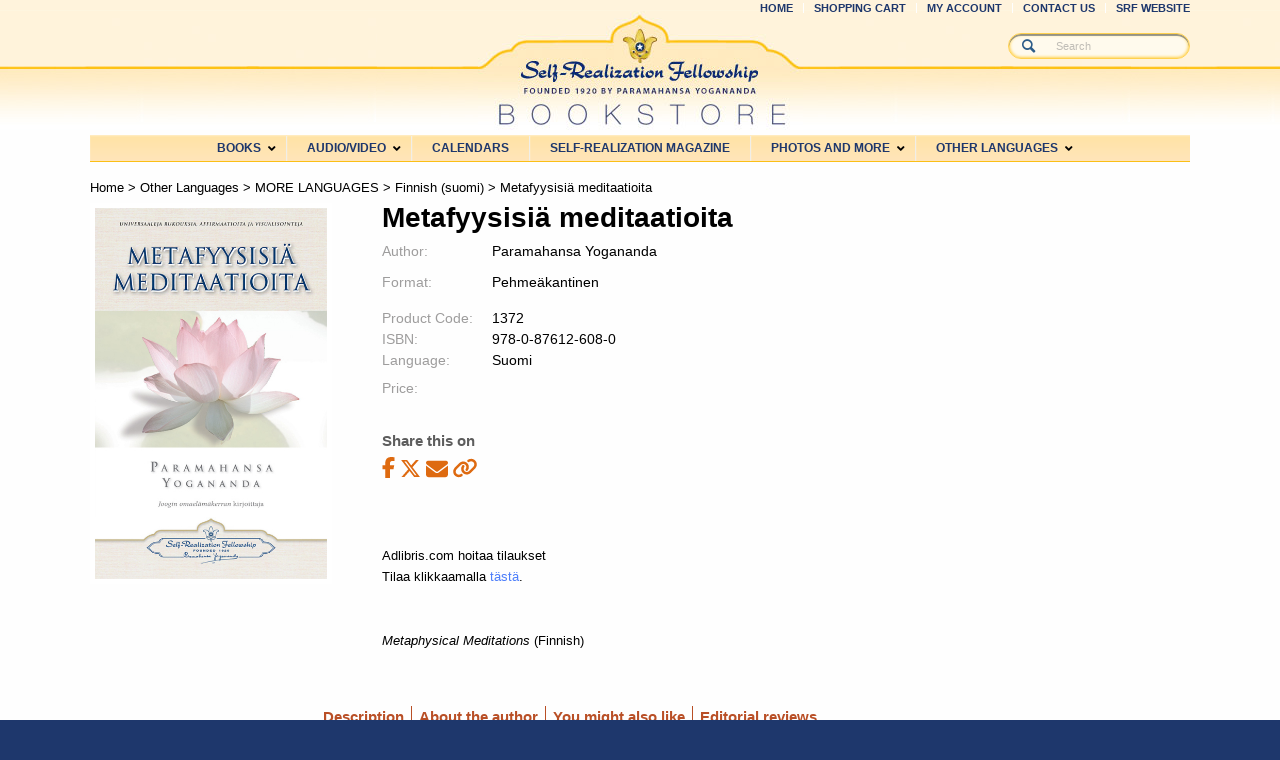

--- FILE ---
content_type: text/html; charset=UTF-8
request_url: https://bookstore.yogananda-srf.org/product/metafyysisi-meditaatioita/
body_size: 64213
content:
<!DOCTYPE html><html lang="en-US" class="html_stretched responsive av-preloader-disabled av-default-lightbox  html_header_top html_logo_center html_bottom_nav_header html_menu_right html_large html_header_sticky_disabled html_header_shrinking_disabled html_header_topbar_active html_mobile_menu_phone html_header_searchicon_disabled html_content_align_center html_header_unstick_top_disabled html_header_stretch_disabled html_av-submenu-hidden html_av-submenu-display-click html_av-overlay-side html_av-overlay-side-classic html_av-submenu-noclone html_entry_id_4102 av-cookies-no-cookie-consent av-no-preview html_text_menu_active "><head><meta charset="UTF-8" /><script type="text/javascript">(window.NREUM||(NREUM={})).init={privacy:{cookies_enabled:true},ajax:{deny_list:["bam.nr-data.net"]},feature_flags:["soft_nav"],distributed_tracing:{enabled:true}};(window.NREUM||(NREUM={})).loader_config={agentID:"1134516422",accountID:"4706366",trustKey:"4706366",xpid:"UAEHV1VVDhABVVFXAgIOVFwE",licenseKey:"NRJS-83f851b00852f10911e",applicationID:"1105539285",browserID:"1134516422"};;/*! For license information please see nr-loader-spa-1.308.0.min.js.LICENSE.txt */
(()=>{var e,t,r={384:(e,t,r)=>{"use strict";r.d(t,{NT:()=>a,US:()=>u,Zm:()=>o,bQ:()=>d,dV:()=>c,pV:()=>l});var n=r(6154),i=r(1863),s=r(1910);const a={beacon:"bam.nr-data.net",errorBeacon:"bam.nr-data.net"};function o(){return n.gm.NREUM||(n.gm.NREUM={}),void 0===n.gm.newrelic&&(n.gm.newrelic=n.gm.NREUM),n.gm.NREUM}function c(){let e=o();return e.o||(e.o={ST:n.gm.setTimeout,SI:n.gm.setImmediate||n.gm.setInterval,CT:n.gm.clearTimeout,XHR:n.gm.XMLHttpRequest,REQ:n.gm.Request,EV:n.gm.Event,PR:n.gm.Promise,MO:n.gm.MutationObserver,FETCH:n.gm.fetch,WS:n.gm.WebSocket},(0,s.i)(...Object.values(e.o))),e}function d(e,t){let r=o();r.initializedAgents??={},t.initializedAt={ms:(0,i.t)(),date:new Date},r.initializedAgents[e]=t}function u(e,t){o()[e]=t}function l(){return function(){let e=o();const t=e.info||{};e.info={beacon:a.beacon,errorBeacon:a.errorBeacon,...t}}(),function(){let e=o();const t=e.init||{};e.init={...t}}(),c(),function(){let e=o();const t=e.loader_config||{};e.loader_config={...t}}(),o()}},782:(e,t,r)=>{"use strict";r.d(t,{T:()=>n});const n=r(860).K7.pageViewTiming},860:(e,t,r)=>{"use strict";r.d(t,{$J:()=>u,K7:()=>c,P3:()=>d,XX:()=>i,Yy:()=>o,df:()=>s,qY:()=>n,v4:()=>a});const n="events",i="jserrors",s="browser/blobs",a="rum",o="browser/logs",c={ajax:"ajax",genericEvents:"generic_events",jserrors:i,logging:"logging",metrics:"metrics",pageAction:"page_action",pageViewEvent:"page_view_event",pageViewTiming:"page_view_timing",sessionReplay:"session_replay",sessionTrace:"session_trace",softNav:"soft_navigations",spa:"spa"},d={[c.pageViewEvent]:1,[c.pageViewTiming]:2,[c.metrics]:3,[c.jserrors]:4,[c.spa]:5,[c.ajax]:6,[c.sessionTrace]:7,[c.softNav]:8,[c.sessionReplay]:9,[c.logging]:10,[c.genericEvents]:11},u={[c.pageViewEvent]:a,[c.pageViewTiming]:n,[c.ajax]:n,[c.spa]:n,[c.softNav]:n,[c.metrics]:i,[c.jserrors]:i,[c.sessionTrace]:s,[c.sessionReplay]:s,[c.logging]:o,[c.genericEvents]:"ins"}},944:(e,t,r)=>{"use strict";r.d(t,{R:()=>i});var n=r(3241);function i(e,t){"function"==typeof console.debug&&(console.debug("New Relic Warning: https://github.com/newrelic/newrelic-browser-agent/blob/main/docs/warning-codes.md#".concat(e),t),(0,n.W)({agentIdentifier:null,drained:null,type:"data",name:"warn",feature:"warn",data:{code:e,secondary:t}}))}},993:(e,t,r)=>{"use strict";r.d(t,{A$:()=>s,ET:()=>a,TZ:()=>o,p_:()=>i});var n=r(860);const i={ERROR:"ERROR",WARN:"WARN",INFO:"INFO",DEBUG:"DEBUG",TRACE:"TRACE"},s={OFF:0,ERROR:1,WARN:2,INFO:3,DEBUG:4,TRACE:5},a="log",o=n.K7.logging},1541:(e,t,r)=>{"use strict";r.d(t,{U:()=>i,f:()=>n});const n={MFE:"MFE",BA:"BA"};function i(e,t){if(2!==t?.harvestEndpointVersion)return{};const r=t.agentRef.runtime.appMetadata.agents[0].entityGuid;return e?{"source.id":e.id,"source.name":e.name,"source.type":e.type,"parent.id":e.parent?.id||r,"parent.type":e.parent?.type||n.BA}:{"entity.guid":r,appId:t.agentRef.info.applicationID}}},1687:(e,t,r)=>{"use strict";r.d(t,{Ak:()=>d,Ze:()=>h,x3:()=>u});var n=r(3241),i=r(7836),s=r(3606),a=r(860),o=r(2646);const c={};function d(e,t){const r={staged:!1,priority:a.P3[t]||0};l(e),c[e].get(t)||c[e].set(t,r)}function u(e,t){e&&c[e]&&(c[e].get(t)&&c[e].delete(t),p(e,t,!1),c[e].size&&f(e))}function l(e){if(!e)throw new Error("agentIdentifier required");c[e]||(c[e]=new Map)}function h(e="",t="feature",r=!1){if(l(e),!e||!c[e].get(t)||r)return p(e,t);c[e].get(t).staged=!0,f(e)}function f(e){const t=Array.from(c[e]);t.every(([e,t])=>t.staged)&&(t.sort((e,t)=>e[1].priority-t[1].priority),t.forEach(([t])=>{c[e].delete(t),p(e,t)}))}function p(e,t,r=!0){const a=e?i.ee.get(e):i.ee,c=s.i.handlers;if(!a.aborted&&a.backlog&&c){if((0,n.W)({agentIdentifier:e,type:"lifecycle",name:"drain",feature:t}),r){const e=a.backlog[t],r=c[t];if(r){for(let t=0;e&&t<e.length;++t)g(e[t],r);Object.entries(r).forEach(([e,t])=>{Object.values(t||{}).forEach(t=>{t[0]?.on&&t[0]?.context()instanceof o.y&&t[0].on(e,t[1])})})}}a.isolatedBacklog||delete c[t],a.backlog[t]=null,a.emit("drain-"+t,[])}}function g(e,t){var r=e[1];Object.values(t[r]||{}).forEach(t=>{var r=e[0];if(t[0]===r){var n=t[1],i=e[3],s=e[2];n.apply(i,s)}})}},1738:(e,t,r)=>{"use strict";r.d(t,{U:()=>f,Y:()=>h});var n=r(3241),i=r(9908),s=r(1863),a=r(944),o=r(5701),c=r(3969),d=r(8362),u=r(860),l=r(4261);function h(e,t,r,s){const h=s||r;!h||h[e]&&h[e]!==d.d.prototype[e]||(h[e]=function(){(0,i.p)(c.xV,["API/"+e+"/called"],void 0,u.K7.metrics,r.ee),(0,n.W)({agentIdentifier:r.agentIdentifier,drained:!!o.B?.[r.agentIdentifier],type:"data",name:"api",feature:l.Pl+e,data:{}});try{return t.apply(this,arguments)}catch(e){(0,a.R)(23,e)}})}function f(e,t,r,n,a){const o=e.info;null===r?delete o.jsAttributes[t]:o.jsAttributes[t]=r,(a||null===r)&&(0,i.p)(l.Pl+n,[(0,s.t)(),t,r],void 0,"session",e.ee)}},1741:(e,t,r)=>{"use strict";r.d(t,{W:()=>s});var n=r(944),i=r(4261);class s{#e(e,...t){if(this[e]!==s.prototype[e])return this[e](...t);(0,n.R)(35,e)}addPageAction(e,t){return this.#e(i.hG,e,t)}register(e){return this.#e(i.eY,e)}recordCustomEvent(e,t){return this.#e(i.fF,e,t)}setPageViewName(e,t){return this.#e(i.Fw,e,t)}setCustomAttribute(e,t,r){return this.#e(i.cD,e,t,r)}noticeError(e,t){return this.#e(i.o5,e,t)}setUserId(e,t=!1){return this.#e(i.Dl,e,t)}setApplicationVersion(e){return this.#e(i.nb,e)}setErrorHandler(e){return this.#e(i.bt,e)}addRelease(e,t){return this.#e(i.k6,e,t)}log(e,t){return this.#e(i.$9,e,t)}start(){return this.#e(i.d3)}finished(e){return this.#e(i.BL,e)}recordReplay(){return this.#e(i.CH)}pauseReplay(){return this.#e(i.Tb)}addToTrace(e){return this.#e(i.U2,e)}setCurrentRouteName(e){return this.#e(i.PA,e)}interaction(e){return this.#e(i.dT,e)}wrapLogger(e,t,r){return this.#e(i.Wb,e,t,r)}measure(e,t){return this.#e(i.V1,e,t)}consent(e){return this.#e(i.Pv,e)}}},1863:(e,t,r)=>{"use strict";function n(){return Math.floor(performance.now())}r.d(t,{t:()=>n})},1910:(e,t,r)=>{"use strict";r.d(t,{i:()=>s});var n=r(944);const i=new Map;function s(...e){return e.every(e=>{if(i.has(e))return i.get(e);const t="function"==typeof e?e.toString():"",r=t.includes("[native code]"),s=t.includes("nrWrapper");return r||s||(0,n.R)(64,e?.name||t),i.set(e,r),r})}},2555:(e,t,r)=>{"use strict";r.d(t,{D:()=>o,f:()=>a});var n=r(384),i=r(8122);const s={beacon:n.NT.beacon,errorBeacon:n.NT.errorBeacon,licenseKey:void 0,applicationID:void 0,sa:void 0,queueTime:void 0,applicationTime:void 0,ttGuid:void 0,user:void 0,account:void 0,product:void 0,extra:void 0,jsAttributes:{},userAttributes:void 0,atts:void 0,transactionName:void 0,tNamePlain:void 0};function a(e){try{return!!e.licenseKey&&!!e.errorBeacon&&!!e.applicationID}catch(e){return!1}}const o=e=>(0,i.a)(e,s)},2614:(e,t,r)=>{"use strict";r.d(t,{BB:()=>a,H3:()=>n,g:()=>d,iL:()=>c,tS:()=>o,uh:()=>i,wk:()=>s});const n="NRBA",i="SESSION",s=144e5,a=18e5,o={STARTED:"session-started",PAUSE:"session-pause",RESET:"session-reset",RESUME:"session-resume",UPDATE:"session-update"},c={SAME_TAB:"same-tab",CROSS_TAB:"cross-tab"},d={OFF:0,FULL:1,ERROR:2}},2646:(e,t,r)=>{"use strict";r.d(t,{y:()=>n});class n{constructor(e){this.contextId=e}}},2843:(e,t,r)=>{"use strict";r.d(t,{G:()=>s,u:()=>i});var n=r(3878);function i(e,t=!1,r,i){(0,n.DD)("visibilitychange",function(){if(t)return void("hidden"===document.visibilityState&&e());e(document.visibilityState)},r,i)}function s(e,t,r){(0,n.sp)("pagehide",e,t,r)}},3241:(e,t,r)=>{"use strict";r.d(t,{W:()=>s});var n=r(6154);const i="newrelic";function s(e={}){try{n.gm.dispatchEvent(new CustomEvent(i,{detail:e}))}catch(e){}}},3304:(e,t,r)=>{"use strict";r.d(t,{A:()=>s});var n=r(7836);const i=()=>{const e=new WeakSet;return(t,r)=>{if("object"==typeof r&&null!==r){if(e.has(r))return;e.add(r)}return r}};function s(e){try{return JSON.stringify(e,i())??""}catch(e){try{n.ee.emit("internal-error",[e])}catch(e){}return""}}},3333:(e,t,r)=>{"use strict";r.d(t,{$v:()=>u,TZ:()=>n,Xh:()=>c,Zp:()=>i,kd:()=>d,mq:()=>o,nf:()=>a,qN:()=>s});const n=r(860).K7.genericEvents,i=["auxclick","click","copy","keydown","paste","scrollend"],s=["focus","blur"],a=4,o=1e3,c=2e3,d=["PageAction","UserAction","BrowserPerformance"],u={RESOURCES:"experimental.resources",REGISTER:"register"}},3434:(e,t,r)=>{"use strict";r.d(t,{Jt:()=>s,YM:()=>d});var n=r(7836),i=r(5607);const s="nr@original:".concat(i.W),a=50;var o=Object.prototype.hasOwnProperty,c=!1;function d(e,t){return e||(e=n.ee),r.inPlace=function(e,t,n,i,s){n||(n="");const a="-"===n.charAt(0);for(let o=0;o<t.length;o++){const c=t[o],d=e[c];l(d)||(e[c]=r(d,a?c+n:n,i,c,s))}},r.flag=s,r;function r(t,r,n,c,d){return l(t)?t:(r||(r=""),nrWrapper[s]=t,function(e,t,r){if(Object.defineProperty&&Object.keys)try{return Object.keys(e).forEach(function(r){Object.defineProperty(t,r,{get:function(){return e[r]},set:function(t){return e[r]=t,t}})}),t}catch(e){u([e],r)}for(var n in e)o.call(e,n)&&(t[n]=e[n])}(t,nrWrapper,e),nrWrapper);function nrWrapper(){var s,o,l,h;let f;try{o=this,s=[...arguments],l="function"==typeof n?n(s,o):n||{}}catch(t){u([t,"",[s,o,c],l],e)}i(r+"start",[s,o,c],l,d);const p=performance.now();let g;try{return h=t.apply(o,s),g=performance.now(),h}catch(e){throw g=performance.now(),i(r+"err",[s,o,e],l,d),f=e,f}finally{const e=g-p,t={start:p,end:g,duration:e,isLongTask:e>=a,methodName:c,thrownError:f};t.isLongTask&&i("long-task",[t,o],l,d),i(r+"end",[s,o,h],l,d)}}}function i(r,n,i,s){if(!c||t){var a=c;c=!0;try{e.emit(r,n,i,t,s)}catch(t){u([t,r,n,i],e)}c=a}}}function u(e,t){t||(t=n.ee);try{t.emit("internal-error",e)}catch(e){}}function l(e){return!(e&&"function"==typeof e&&e.apply&&!e[s])}},3606:(e,t,r)=>{"use strict";r.d(t,{i:()=>s});var n=r(9908);s.on=a;var i=s.handlers={};function s(e,t,r,s){a(s||n.d,i,e,t,r)}function a(e,t,r,i,s){s||(s="feature"),e||(e=n.d);var a=t[s]=t[s]||{};(a[r]=a[r]||[]).push([e,i])}},3738:(e,t,r)=>{"use strict";r.d(t,{He:()=>i,Kp:()=>o,Lc:()=>d,Rz:()=>u,TZ:()=>n,bD:()=>s,d3:()=>a,jx:()=>l,sl:()=>h,uP:()=>c});const n=r(860).K7.sessionTrace,i="bstResource",s="resource",a="-start",o="-end",c="fn"+a,d="fn"+o,u="pushState",l=1e3,h=3e4},3785:(e,t,r)=>{"use strict";r.d(t,{R:()=>c,b:()=>d});var n=r(9908),i=r(1863),s=r(860),a=r(3969),o=r(993);function c(e,t,r={},c=o.p_.INFO,d=!0,u,l=(0,i.t)()){(0,n.p)(a.xV,["API/logging/".concat(c.toLowerCase(),"/called")],void 0,s.K7.metrics,e),(0,n.p)(o.ET,[l,t,r,c,d,u],void 0,s.K7.logging,e)}function d(e){return"string"==typeof e&&Object.values(o.p_).some(t=>t===e.toUpperCase().trim())}},3878:(e,t,r)=>{"use strict";function n(e,t){return{capture:e,passive:!1,signal:t}}function i(e,t,r=!1,i){window.addEventListener(e,t,n(r,i))}function s(e,t,r=!1,i){document.addEventListener(e,t,n(r,i))}r.d(t,{DD:()=>s,jT:()=>n,sp:()=>i})},3962:(e,t,r)=>{"use strict";r.d(t,{AM:()=>a,O2:()=>l,OV:()=>s,Qu:()=>h,TZ:()=>c,ih:()=>f,pP:()=>o,t1:()=>u,tC:()=>i,wD:()=>d});var n=r(860);const i=["click","keydown","submit"],s="popstate",a="api",o="initialPageLoad",c=n.K7.softNav,d=5e3,u=500,l={INITIAL_PAGE_LOAD:"",ROUTE_CHANGE:1,UNSPECIFIED:2},h={INTERACTION:1,AJAX:2,CUSTOM_END:3,CUSTOM_TRACER:4},f={IP:"in progress",PF:"pending finish",FIN:"finished",CAN:"cancelled"}},3969:(e,t,r)=>{"use strict";r.d(t,{TZ:()=>n,XG:()=>o,rs:()=>i,xV:()=>a,z_:()=>s});const n=r(860).K7.metrics,i="sm",s="cm",a="storeSupportabilityMetrics",o="storeEventMetrics"},4234:(e,t,r)=>{"use strict";r.d(t,{W:()=>s});var n=r(7836),i=r(1687);class s{constructor(e,t){this.agentIdentifier=e,this.ee=n.ee.get(e),this.featureName=t,this.blocked=!1}deregisterDrain(){(0,i.x3)(this.agentIdentifier,this.featureName)}}},4261:(e,t,r)=>{"use strict";r.d(t,{$9:()=>u,BL:()=>c,CH:()=>p,Dl:()=>R,Fw:()=>w,PA:()=>v,Pl:()=>n,Pv:()=>A,Tb:()=>h,U2:()=>a,V1:()=>E,Wb:()=>T,bt:()=>y,cD:()=>b,d3:()=>x,dT:()=>d,eY:()=>g,fF:()=>f,hG:()=>s,hw:()=>i,k6:()=>o,nb:()=>m,o5:()=>l});const n="api-",i=n+"ixn-",s="addPageAction",a="addToTrace",o="addRelease",c="finished",d="interaction",u="log",l="noticeError",h="pauseReplay",f="recordCustomEvent",p="recordReplay",g="register",m="setApplicationVersion",v="setCurrentRouteName",b="setCustomAttribute",y="setErrorHandler",w="setPageViewName",R="setUserId",x="start",T="wrapLogger",E="measure",A="consent"},5205:(e,t,r)=>{"use strict";r.d(t,{j:()=>S});var n=r(384),i=r(1741);var s=r(2555),a=r(3333);const o=e=>{if(!e||"string"!=typeof e)return!1;try{document.createDocumentFragment().querySelector(e)}catch{return!1}return!0};var c=r(2614),d=r(944),u=r(8122);const l="[data-nr-mask]",h=e=>(0,u.a)(e,(()=>{const e={feature_flags:[],experimental:{allow_registered_children:!1,resources:!1},mask_selector:"*",block_selector:"[data-nr-block]",mask_input_options:{color:!1,date:!1,"datetime-local":!1,email:!1,month:!1,number:!1,range:!1,search:!1,tel:!1,text:!1,time:!1,url:!1,week:!1,textarea:!1,select:!1,password:!0}};return{ajax:{deny_list:void 0,block_internal:!0,enabled:!0,autoStart:!0},api:{get allow_registered_children(){return e.feature_flags.includes(a.$v.REGISTER)||e.experimental.allow_registered_children},set allow_registered_children(t){e.experimental.allow_registered_children=t},duplicate_registered_data:!1},browser_consent_mode:{enabled:!1},distributed_tracing:{enabled:void 0,exclude_newrelic_header:void 0,cors_use_newrelic_header:void 0,cors_use_tracecontext_headers:void 0,allowed_origins:void 0},get feature_flags(){return e.feature_flags},set feature_flags(t){e.feature_flags=t},generic_events:{enabled:!0,autoStart:!0},harvest:{interval:30},jserrors:{enabled:!0,autoStart:!0},logging:{enabled:!0,autoStart:!0},metrics:{enabled:!0,autoStart:!0},obfuscate:void 0,page_action:{enabled:!0},page_view_event:{enabled:!0,autoStart:!0},page_view_timing:{enabled:!0,autoStart:!0},performance:{capture_marks:!1,capture_measures:!1,capture_detail:!0,resources:{get enabled(){return e.feature_flags.includes(a.$v.RESOURCES)||e.experimental.resources},set enabled(t){e.experimental.resources=t},asset_types:[],first_party_domains:[],ignore_newrelic:!0}},privacy:{cookies_enabled:!0},proxy:{assets:void 0,beacon:void 0},session:{expiresMs:c.wk,inactiveMs:c.BB},session_replay:{autoStart:!0,enabled:!1,preload:!1,sampling_rate:10,error_sampling_rate:100,collect_fonts:!1,inline_images:!1,fix_stylesheets:!0,mask_all_inputs:!0,get mask_text_selector(){return e.mask_selector},set mask_text_selector(t){o(t)?e.mask_selector="".concat(t,",").concat(l):""===t||null===t?e.mask_selector=l:(0,d.R)(5,t)},get block_class(){return"nr-block"},get ignore_class(){return"nr-ignore"},get mask_text_class(){return"nr-mask"},get block_selector(){return e.block_selector},set block_selector(t){o(t)?e.block_selector+=",".concat(t):""!==t&&(0,d.R)(6,t)},get mask_input_options(){return e.mask_input_options},set mask_input_options(t){t&&"object"==typeof t?e.mask_input_options={...t,password:!0}:(0,d.R)(7,t)}},session_trace:{enabled:!0,autoStart:!0},soft_navigations:{enabled:!0,autoStart:!0},spa:{enabled:!0,autoStart:!0},ssl:void 0,user_actions:{enabled:!0,elementAttributes:["id","className","tagName","type"]}}})());var f=r(6154),p=r(9324);let g=0;const m={buildEnv:p.F3,distMethod:p.Xs,version:p.xv,originTime:f.WN},v={consented:!1},b={appMetadata:{},get consented(){return this.session?.state?.consent||v.consented},set consented(e){v.consented=e},customTransaction:void 0,denyList:void 0,disabled:!1,harvester:void 0,isolatedBacklog:!1,isRecording:!1,loaderType:void 0,maxBytes:3e4,obfuscator:void 0,onerror:void 0,ptid:void 0,releaseIds:{},session:void 0,timeKeeper:void 0,registeredEntities:[],jsAttributesMetadata:{bytes:0},get harvestCount(){return++g}},y=e=>{const t=(0,u.a)(e,b),r=Object.keys(m).reduce((e,t)=>(e[t]={value:m[t],writable:!1,configurable:!0,enumerable:!0},e),{});return Object.defineProperties(t,r)};var w=r(5701);const R=e=>{const t=e.startsWith("http");e+="/",r.p=t?e:"https://"+e};var x=r(7836),T=r(3241);const E={accountID:void 0,trustKey:void 0,agentID:void 0,licenseKey:void 0,applicationID:void 0,xpid:void 0},A=e=>(0,u.a)(e,E),_=new Set;function S(e,t={},r,a){let{init:o,info:c,loader_config:d,runtime:u={},exposed:l=!0}=t;if(!c){const e=(0,n.pV)();o=e.init,c=e.info,d=e.loader_config}e.init=h(o||{}),e.loader_config=A(d||{}),c.jsAttributes??={},f.bv&&(c.jsAttributes.isWorker=!0),e.info=(0,s.D)(c);const p=e.init,g=[c.beacon,c.errorBeacon];_.has(e.agentIdentifier)||(p.proxy.assets&&(R(p.proxy.assets),g.push(p.proxy.assets)),p.proxy.beacon&&g.push(p.proxy.beacon),e.beacons=[...g],function(e){const t=(0,n.pV)();Object.getOwnPropertyNames(i.W.prototype).forEach(r=>{const n=i.W.prototype[r];if("function"!=typeof n||"constructor"===n)return;let s=t[r];e[r]&&!1!==e.exposed&&"micro-agent"!==e.runtime?.loaderType&&(t[r]=(...t)=>{const n=e[r](...t);return s?s(...t):n})})}(e),(0,n.US)("activatedFeatures",w.B)),u.denyList=[...p.ajax.deny_list||[],...p.ajax.block_internal?g:[]],u.ptid=e.agentIdentifier,u.loaderType=r,e.runtime=y(u),_.has(e.agentIdentifier)||(e.ee=x.ee.get(e.agentIdentifier),e.exposed=l,(0,T.W)({agentIdentifier:e.agentIdentifier,drained:!!w.B?.[e.agentIdentifier],type:"lifecycle",name:"initialize",feature:void 0,data:e.config})),_.add(e.agentIdentifier)}},5270:(e,t,r)=>{"use strict";r.d(t,{Aw:()=>a,SR:()=>s,rF:()=>o});var n=r(384),i=r(7767);function s(e){return!!(0,n.dV)().o.MO&&(0,i.V)(e)&&!0===e?.session_trace.enabled}function a(e){return!0===e?.session_replay.preload&&s(e)}function o(e,t){try{if("string"==typeof t?.type){if("password"===t.type.toLowerCase())return"*".repeat(e?.length||0);if(void 0!==t?.dataset?.nrUnmask||t?.classList?.contains("nr-unmask"))return e}}catch(e){}return"string"==typeof e?e.replace(/[\S]/g,"*"):"*".repeat(e?.length||0)}},5289:(e,t,r)=>{"use strict";r.d(t,{GG:()=>a,Qr:()=>c,sB:()=>o});var n=r(3878),i=r(6389);function s(){return"undefined"==typeof document||"complete"===document.readyState}function a(e,t){if(s())return e();const r=(0,i.J)(e),a=setInterval(()=>{s()&&(clearInterval(a),r())},500);(0,n.sp)("load",r,t)}function o(e){if(s())return e();(0,n.DD)("DOMContentLoaded",e)}function c(e){if(s())return e();(0,n.sp)("popstate",e)}},5607:(e,t,r)=>{"use strict";r.d(t,{W:()=>n});const n=(0,r(9566).bz)()},5701:(e,t,r)=>{"use strict";r.d(t,{B:()=>s,t:()=>a});var n=r(3241);const i=new Set,s={};function a(e,t){const r=t.agentIdentifier;s[r]??={},e&&"object"==typeof e&&(i.has(r)||(t.ee.emit("rumresp",[e]),s[r]=e,i.add(r),(0,n.W)({agentIdentifier:r,loaded:!0,drained:!0,type:"lifecycle",name:"load",feature:void 0,data:e})))}},6154:(e,t,r)=>{"use strict";r.d(t,{OF:()=>d,RI:()=>i,WN:()=>h,bv:()=>s,eN:()=>f,gm:()=>a,lR:()=>l,m:()=>c,mw:()=>o,sb:()=>u});var n=r(1863);const i="undefined"!=typeof window&&!!window.document,s="undefined"!=typeof WorkerGlobalScope&&("undefined"!=typeof self&&self instanceof WorkerGlobalScope&&self.navigator instanceof WorkerNavigator||"undefined"!=typeof globalThis&&globalThis instanceof WorkerGlobalScope&&globalThis.navigator instanceof WorkerNavigator),a=i?window:"undefined"!=typeof WorkerGlobalScope&&("undefined"!=typeof self&&self instanceof WorkerGlobalScope&&self||"undefined"!=typeof globalThis&&globalThis instanceof WorkerGlobalScope&&globalThis),o=Boolean("hidden"===a?.document?.visibilityState),c=""+a?.location,d=/iPad|iPhone|iPod/.test(a.navigator?.userAgent),u=d&&"undefined"==typeof SharedWorker,l=(()=>{const e=a.navigator?.userAgent?.match(/Firefox[/\s](\d+\.\d+)/);return Array.isArray(e)&&e.length>=2?+e[1]:0})(),h=Date.now()-(0,n.t)(),f=()=>"undefined"!=typeof PerformanceNavigationTiming&&a?.performance?.getEntriesByType("navigation")?.[0]?.responseStart},6344:(e,t,r)=>{"use strict";r.d(t,{BB:()=>u,Qb:()=>l,TZ:()=>i,Ug:()=>a,Vh:()=>s,_s:()=>o,bc:()=>d,yP:()=>c});var n=r(2614);const i=r(860).K7.sessionReplay,s="errorDuringReplay",a=.12,o={DomContentLoaded:0,Load:1,FullSnapshot:2,IncrementalSnapshot:3,Meta:4,Custom:5},c={[n.g.ERROR]:15e3,[n.g.FULL]:3e5,[n.g.OFF]:0},d={RESET:{message:"Session was reset",sm:"Reset"},IMPORT:{message:"Recorder failed to import",sm:"Import"},TOO_MANY:{message:"429: Too Many Requests",sm:"Too-Many"},TOO_BIG:{message:"Payload was too large",sm:"Too-Big"},CROSS_TAB:{message:"Session Entity was set to OFF on another tab",sm:"Cross-Tab"},ENTITLEMENTS:{message:"Session Replay is not allowed and will not be started",sm:"Entitlement"}},u=5e3,l={API:"api",RESUME:"resume",SWITCH_TO_FULL:"switchToFull",INITIALIZE:"initialize",PRELOAD:"preload"}},6389:(e,t,r)=>{"use strict";function n(e,t=500,r={}){const n=r?.leading||!1;let i;return(...r)=>{n&&void 0===i&&(e.apply(this,r),i=setTimeout(()=>{i=clearTimeout(i)},t)),n||(clearTimeout(i),i=setTimeout(()=>{e.apply(this,r)},t))}}function i(e){let t=!1;return(...r)=>{t||(t=!0,e.apply(this,r))}}r.d(t,{J:()=>i,s:()=>n})},6630:(e,t,r)=>{"use strict";r.d(t,{T:()=>n});const n=r(860).K7.pageViewEvent},6774:(e,t,r)=>{"use strict";r.d(t,{T:()=>n});const n=r(860).K7.jserrors},7295:(e,t,r)=>{"use strict";r.d(t,{Xv:()=>a,gX:()=>i,iW:()=>s});var n=[];function i(e){if(!e||s(e))return!1;if(0===n.length)return!0;if("*"===n[0].hostname)return!1;for(var t=0;t<n.length;t++){var r=n[t];if(r.hostname.test(e.hostname)&&r.pathname.test(e.pathname))return!1}return!0}function s(e){return void 0===e.hostname}function a(e){if(n=[],e&&e.length)for(var t=0;t<e.length;t++){let r=e[t];if(!r)continue;if("*"===r)return void(n=[{hostname:"*"}]);0===r.indexOf("http://")?r=r.substring(7):0===r.indexOf("https://")&&(r=r.substring(8));const i=r.indexOf("/");let s,a;i>0?(s=r.substring(0,i),a=r.substring(i)):(s=r,a="*");let[c]=s.split(":");n.push({hostname:o(c),pathname:o(a,!0)})}}function o(e,t=!1){const r=e.replace(/[.+?^${}()|[\]\\]/g,e=>"\\"+e).replace(/\*/g,".*?");return new RegExp((t?"^":"")+r+"$")}},7485:(e,t,r)=>{"use strict";r.d(t,{D:()=>i});var n=r(6154);function i(e){if(0===(e||"").indexOf("data:"))return{protocol:"data"};try{const t=new URL(e,location.href),r={port:t.port,hostname:t.hostname,pathname:t.pathname,search:t.search,protocol:t.protocol.slice(0,t.protocol.indexOf(":")),sameOrigin:t.protocol===n.gm?.location?.protocol&&t.host===n.gm?.location?.host};return r.port&&""!==r.port||("http:"===t.protocol&&(r.port="80"),"https:"===t.protocol&&(r.port="443")),r.pathname&&""!==r.pathname?r.pathname.startsWith("/")||(r.pathname="/".concat(r.pathname)):r.pathname="/",r}catch(e){return{}}}},7699:(e,t,r)=>{"use strict";r.d(t,{It:()=>s,KC:()=>o,No:()=>i,qh:()=>a});var n=r(860);const i=16e3,s=1e6,a="SESSION_ERROR",o={[n.K7.logging]:!0,[n.K7.genericEvents]:!1,[n.K7.jserrors]:!1,[n.K7.ajax]:!1}},7767:(e,t,r)=>{"use strict";r.d(t,{V:()=>i});var n=r(6154);const i=e=>n.RI&&!0===e?.privacy.cookies_enabled},7836:(e,t,r)=>{"use strict";r.d(t,{P:()=>o,ee:()=>c});var n=r(384),i=r(8990),s=r(2646),a=r(5607);const o="nr@context:".concat(a.W),c=function e(t,r){var n={},a={},u={},l=!1;try{l=16===r.length&&d.initializedAgents?.[r]?.runtime.isolatedBacklog}catch(e){}var h={on:p,addEventListener:p,removeEventListener:function(e,t){var r=n[e];if(!r)return;for(var i=0;i<r.length;i++)r[i]===t&&r.splice(i,1)},emit:function(e,r,n,i,s){!1!==s&&(s=!0);if(c.aborted&&!i)return;t&&s&&t.emit(e,r,n);var o=f(n);g(e).forEach(e=>{e.apply(o,r)});var d=v()[a[e]];d&&d.push([h,e,r,o]);return o},get:m,listeners:g,context:f,buffer:function(e,t){const r=v();if(t=t||"feature",h.aborted)return;Object.entries(e||{}).forEach(([e,n])=>{a[n]=t,t in r||(r[t]=[])})},abort:function(){h._aborted=!0,Object.keys(h.backlog).forEach(e=>{delete h.backlog[e]})},isBuffering:function(e){return!!v()[a[e]]},debugId:r,backlog:l?{}:t&&"object"==typeof t.backlog?t.backlog:{},isolatedBacklog:l};return Object.defineProperty(h,"aborted",{get:()=>{let e=h._aborted||!1;return e||(t&&(e=t.aborted),e)}}),h;function f(e){return e&&e instanceof s.y?e:e?(0,i.I)(e,o,()=>new s.y(o)):new s.y(o)}function p(e,t){n[e]=g(e).concat(t)}function g(e){return n[e]||[]}function m(t){return u[t]=u[t]||e(h,t)}function v(){return h.backlog}}(void 0,"globalEE"),d=(0,n.Zm)();d.ee||(d.ee=c)},8122:(e,t,r)=>{"use strict";r.d(t,{a:()=>i});var n=r(944);function i(e,t){try{if(!e||"object"!=typeof e)return(0,n.R)(3);if(!t||"object"!=typeof t)return(0,n.R)(4);const r=Object.create(Object.getPrototypeOf(t),Object.getOwnPropertyDescriptors(t)),s=0===Object.keys(r).length?e:r;for(let a in s)if(void 0!==e[a])try{if(null===e[a]){r[a]=null;continue}Array.isArray(e[a])&&Array.isArray(t[a])?r[a]=Array.from(new Set([...e[a],...t[a]])):"object"==typeof e[a]&&"object"==typeof t[a]?r[a]=i(e[a],t[a]):r[a]=e[a]}catch(e){r[a]||(0,n.R)(1,e)}return r}catch(e){(0,n.R)(2,e)}}},8139:(e,t,r)=>{"use strict";r.d(t,{u:()=>h});var n=r(7836),i=r(3434),s=r(8990),a=r(6154);const o={},c=a.gm.XMLHttpRequest,d="addEventListener",u="removeEventListener",l="nr@wrapped:".concat(n.P);function h(e){var t=function(e){return(e||n.ee).get("events")}(e);if(o[t.debugId]++)return t;o[t.debugId]=1;var r=(0,i.YM)(t,!0);function h(e){r.inPlace(e,[d,u],"-",p)}function p(e,t){return e[1]}return"getPrototypeOf"in Object&&(a.RI&&f(document,h),c&&f(c.prototype,h),f(a.gm,h)),t.on(d+"-start",function(e,t){var n=e[1];if(null!==n&&("function"==typeof n||"object"==typeof n)&&"newrelic"!==e[0]){var i=(0,s.I)(n,l,function(){var e={object:function(){if("function"!=typeof n.handleEvent)return;return n.handleEvent.apply(n,arguments)},function:n}[typeof n];return e?r(e,"fn-",null,e.name||"anonymous"):n});this.wrapped=e[1]=i}}),t.on(u+"-start",function(e){e[1]=this.wrapped||e[1]}),t}function f(e,t,...r){let n=e;for(;"object"==typeof n&&!Object.prototype.hasOwnProperty.call(n,d);)n=Object.getPrototypeOf(n);n&&t(n,...r)}},8362:(e,t,r)=>{"use strict";r.d(t,{d:()=>s});var n=r(9566),i=r(1741);class s extends i.W{agentIdentifier=(0,n.LA)(16)}},8374:(e,t,r)=>{r.nc=(()=>{try{return document?.currentScript?.nonce}catch(e){}return""})()},8990:(e,t,r)=>{"use strict";r.d(t,{I:()=>i});var n=Object.prototype.hasOwnProperty;function i(e,t,r){if(n.call(e,t))return e[t];var i=r();if(Object.defineProperty&&Object.keys)try{return Object.defineProperty(e,t,{value:i,writable:!0,enumerable:!1}),i}catch(e){}return e[t]=i,i}},9119:(e,t,r)=>{"use strict";r.d(t,{L:()=>s});var n=/([^?#]*)[^#]*(#[^?]*|$).*/,i=/([^?#]*)().*/;function s(e,t){return e?e.replace(t?n:i,"$1$2"):e}},9300:(e,t,r)=>{"use strict";r.d(t,{T:()=>n});const n=r(860).K7.ajax},9324:(e,t,r)=>{"use strict";r.d(t,{AJ:()=>a,F3:()=>i,Xs:()=>s,Yq:()=>o,xv:()=>n});const n="1.308.0",i="PROD",s="CDN",a="@newrelic/rrweb",o="1.0.1"},9566:(e,t,r)=>{"use strict";r.d(t,{LA:()=>o,ZF:()=>c,bz:()=>a,el:()=>d});var n=r(6154);const i="xxxxxxxx-xxxx-4xxx-yxxx-xxxxxxxxxxxx";function s(e,t){return e?15&e[t]:16*Math.random()|0}function a(){const e=n.gm?.crypto||n.gm?.msCrypto;let t,r=0;return e&&e.getRandomValues&&(t=e.getRandomValues(new Uint8Array(30))),i.split("").map(e=>"x"===e?s(t,r++).toString(16):"y"===e?(3&s()|8).toString(16):e).join("")}function o(e){const t=n.gm?.crypto||n.gm?.msCrypto;let r,i=0;t&&t.getRandomValues&&(r=t.getRandomValues(new Uint8Array(e)));const a=[];for(var o=0;o<e;o++)a.push(s(r,i++).toString(16));return a.join("")}function c(){return o(16)}function d(){return o(32)}},9908:(e,t,r)=>{"use strict";r.d(t,{d:()=>n,p:()=>i});var n=r(7836).ee.get("handle");function i(e,t,r,i,s){s?(s.buffer([e],i),s.emit(e,t,r)):(n.buffer([e],i),n.emit(e,t,r))}}},n={};function i(e){var t=n[e];if(void 0!==t)return t.exports;var s=n[e]={exports:{}};return r[e](s,s.exports,i),s.exports}i.m=r,i.d=(e,t)=>{for(var r in t)i.o(t,r)&&!i.o(e,r)&&Object.defineProperty(e,r,{enumerable:!0,get:t[r]})},i.f={},i.e=e=>Promise.all(Object.keys(i.f).reduce((t,r)=>(i.f[r](e,t),t),[])),i.u=e=>({212:"nr-spa-compressor",249:"nr-spa-recorder",478:"nr-spa"}[e]+"-1.308.0.min.js"),i.o=(e,t)=>Object.prototype.hasOwnProperty.call(e,t),e={},t="NRBA-1.308.0.PROD:",i.l=(r,n,s,a)=>{if(e[r])e[r].push(n);else{var o,c;if(void 0!==s)for(var d=document.getElementsByTagName("script"),u=0;u<d.length;u++){var l=d[u];if(l.getAttribute("src")==r||l.getAttribute("data-webpack")==t+s){o=l;break}}if(!o){c=!0;var h={478:"sha512-RSfSVnmHk59T/uIPbdSE0LPeqcEdF4/+XhfJdBuccH5rYMOEZDhFdtnh6X6nJk7hGpzHd9Ujhsy7lZEz/ORYCQ==",249:"sha512-ehJXhmntm85NSqW4MkhfQqmeKFulra3klDyY0OPDUE+sQ3GokHlPh1pmAzuNy//3j4ac6lzIbmXLvGQBMYmrkg==",212:"sha512-B9h4CR46ndKRgMBcK+j67uSR2RCnJfGefU+A7FrgR/k42ovXy5x/MAVFiSvFxuVeEk/pNLgvYGMp1cBSK/G6Fg=="};(o=document.createElement("script")).charset="utf-8",i.nc&&o.setAttribute("nonce",i.nc),o.setAttribute("data-webpack",t+s),o.src=r,0!==o.src.indexOf(window.location.origin+"/")&&(o.crossOrigin="anonymous"),h[a]&&(o.integrity=h[a])}e[r]=[n];var f=(t,n)=>{o.onerror=o.onload=null,clearTimeout(p);var i=e[r];if(delete e[r],o.parentNode&&o.parentNode.removeChild(o),i&&i.forEach(e=>e(n)),t)return t(n)},p=setTimeout(f.bind(null,void 0,{type:"timeout",target:o}),12e4);o.onerror=f.bind(null,o.onerror),o.onload=f.bind(null,o.onload),c&&document.head.appendChild(o)}},i.r=e=>{"undefined"!=typeof Symbol&&Symbol.toStringTag&&Object.defineProperty(e,Symbol.toStringTag,{value:"Module"}),Object.defineProperty(e,"__esModule",{value:!0})},i.p="https://js-agent.newrelic.com/",(()=>{var e={38:0,788:0};i.f.j=(t,r)=>{var n=i.o(e,t)?e[t]:void 0;if(0!==n)if(n)r.push(n[2]);else{var s=new Promise((r,i)=>n=e[t]=[r,i]);r.push(n[2]=s);var a=i.p+i.u(t),o=new Error;i.l(a,r=>{if(i.o(e,t)&&(0!==(n=e[t])&&(e[t]=void 0),n)){var s=r&&("load"===r.type?"missing":r.type),a=r&&r.target&&r.target.src;o.message="Loading chunk "+t+" failed: ("+s+": "+a+")",o.name="ChunkLoadError",o.type=s,o.request=a,n[1](o)}},"chunk-"+t,t)}};var t=(t,r)=>{var n,s,[a,o,c]=r,d=0;if(a.some(t=>0!==e[t])){for(n in o)i.o(o,n)&&(i.m[n]=o[n]);if(c)c(i)}for(t&&t(r);d<a.length;d++)s=a[d],i.o(e,s)&&e[s]&&e[s][0](),e[s]=0},r=self["webpackChunk:NRBA-1.308.0.PROD"]=self["webpackChunk:NRBA-1.308.0.PROD"]||[];r.forEach(t.bind(null,0)),r.push=t.bind(null,r.push.bind(r))})(),(()=>{"use strict";i(8374);var e=i(8362),t=i(860);const r=Object.values(t.K7);var n=i(5205);var s=i(9908),a=i(1863),o=i(4261),c=i(1738);var d=i(1687),u=i(4234),l=i(5289),h=i(6154),f=i(944),p=i(5270),g=i(7767),m=i(6389),v=i(7699);class b extends u.W{constructor(e,t){super(e.agentIdentifier,t),this.agentRef=e,this.abortHandler=void 0,this.featAggregate=void 0,this.loadedSuccessfully=void 0,this.onAggregateImported=new Promise(e=>{this.loadedSuccessfully=e}),this.deferred=Promise.resolve(),!1===e.init[this.featureName].autoStart?this.deferred=new Promise((t,r)=>{this.ee.on("manual-start-all",(0,m.J)(()=>{(0,d.Ak)(e.agentIdentifier,this.featureName),t()}))}):(0,d.Ak)(e.agentIdentifier,t)}importAggregator(e,t,r={}){if(this.featAggregate)return;const n=async()=>{let n;await this.deferred;try{if((0,g.V)(e.init)){const{setupAgentSession:t}=await i.e(478).then(i.bind(i,8766));n=t(e)}}catch(e){(0,f.R)(20,e),this.ee.emit("internal-error",[e]),(0,s.p)(v.qh,[e],void 0,this.featureName,this.ee)}try{if(!this.#t(this.featureName,n,e.init))return(0,d.Ze)(this.agentIdentifier,this.featureName),void this.loadedSuccessfully(!1);const{Aggregate:i}=await t();this.featAggregate=new i(e,r),e.runtime.harvester.initializedAggregates.push(this.featAggregate),this.loadedSuccessfully(!0)}catch(e){(0,f.R)(34,e),this.abortHandler?.(),(0,d.Ze)(this.agentIdentifier,this.featureName,!0),this.loadedSuccessfully(!1),this.ee&&this.ee.abort()}};h.RI?(0,l.GG)(()=>n(),!0):n()}#t(e,r,n){if(this.blocked)return!1;switch(e){case t.K7.sessionReplay:return(0,p.SR)(n)&&!!r;case t.K7.sessionTrace:return!!r;default:return!0}}}var y=i(6630),w=i(2614),R=i(3241);class x extends b{static featureName=y.T;constructor(e){var t;super(e,y.T),this.setupInspectionEvents(e.agentIdentifier),t=e,(0,c.Y)(o.Fw,function(e,r){"string"==typeof e&&("/"!==e.charAt(0)&&(e="/"+e),t.runtime.customTransaction=(r||"http://custom.transaction")+e,(0,s.p)(o.Pl+o.Fw,[(0,a.t)()],void 0,void 0,t.ee))},t),this.importAggregator(e,()=>i.e(478).then(i.bind(i,2467)))}setupInspectionEvents(e){const t=(t,r)=>{t&&(0,R.W)({agentIdentifier:e,timeStamp:t.timeStamp,loaded:"complete"===t.target.readyState,type:"window",name:r,data:t.target.location+""})};(0,l.sB)(e=>{t(e,"DOMContentLoaded")}),(0,l.GG)(e=>{t(e,"load")}),(0,l.Qr)(e=>{t(e,"navigate")}),this.ee.on(w.tS.UPDATE,(t,r)=>{(0,R.W)({agentIdentifier:e,type:"lifecycle",name:"session",data:r})})}}var T=i(384);class E extends e.d{constructor(e){var t;(super(),h.gm)?(this.features={},(0,T.bQ)(this.agentIdentifier,this),this.desiredFeatures=new Set(e.features||[]),this.desiredFeatures.add(x),(0,n.j)(this,e,e.loaderType||"agent"),t=this,(0,c.Y)(o.cD,function(e,r,n=!1){if("string"==typeof e){if(["string","number","boolean"].includes(typeof r)||null===r)return(0,c.U)(t,e,r,o.cD,n);(0,f.R)(40,typeof r)}else(0,f.R)(39,typeof e)},t),function(e){(0,c.Y)(o.Dl,function(t,r=!1){if("string"!=typeof t&&null!==t)return void(0,f.R)(41,typeof t);const n=e.info.jsAttributes["enduser.id"];r&&null!=n&&n!==t?(0,s.p)(o.Pl+"setUserIdAndResetSession",[t],void 0,"session",e.ee):(0,c.U)(e,"enduser.id",t,o.Dl,!0)},e)}(this),function(e){(0,c.Y)(o.nb,function(t){if("string"==typeof t||null===t)return(0,c.U)(e,"application.version",t,o.nb,!1);(0,f.R)(42,typeof t)},e)}(this),function(e){(0,c.Y)(o.d3,function(){e.ee.emit("manual-start-all")},e)}(this),function(e){(0,c.Y)(o.Pv,function(t=!0){if("boolean"==typeof t){if((0,s.p)(o.Pl+o.Pv,[t],void 0,"session",e.ee),e.runtime.consented=t,t){const t=e.features.page_view_event;t.onAggregateImported.then(e=>{const r=t.featAggregate;e&&!r.sentRum&&r.sendRum()})}}else(0,f.R)(65,typeof t)},e)}(this),this.run()):(0,f.R)(21)}get config(){return{info:this.info,init:this.init,loader_config:this.loader_config,runtime:this.runtime}}get api(){return this}run(){try{const e=function(e){const t={};return r.forEach(r=>{t[r]=!!e[r]?.enabled}),t}(this.init),n=[...this.desiredFeatures];n.sort((e,r)=>t.P3[e.featureName]-t.P3[r.featureName]),n.forEach(r=>{if(!e[r.featureName]&&r.featureName!==t.K7.pageViewEvent)return;if(r.featureName===t.K7.spa)return void(0,f.R)(67);const n=function(e){switch(e){case t.K7.ajax:return[t.K7.jserrors];case t.K7.sessionTrace:return[t.K7.ajax,t.K7.pageViewEvent];case t.K7.sessionReplay:return[t.K7.sessionTrace];case t.K7.pageViewTiming:return[t.K7.pageViewEvent];default:return[]}}(r.featureName).filter(e=>!(e in this.features));n.length>0&&(0,f.R)(36,{targetFeature:r.featureName,missingDependencies:n}),this.features[r.featureName]=new r(this)})}catch(e){(0,f.R)(22,e);for(const e in this.features)this.features[e].abortHandler?.();const t=(0,T.Zm)();delete t.initializedAgents[this.agentIdentifier]?.features,delete this.sharedAggregator;return t.ee.get(this.agentIdentifier).abort(),!1}}}var A=i(2843),_=i(782);class S extends b{static featureName=_.T;constructor(e){super(e,_.T),h.RI&&((0,A.u)(()=>(0,s.p)("docHidden",[(0,a.t)()],void 0,_.T,this.ee),!0),(0,A.G)(()=>(0,s.p)("winPagehide",[(0,a.t)()],void 0,_.T,this.ee)),this.importAggregator(e,()=>i.e(478).then(i.bind(i,9917))))}}var O=i(3969);class I extends b{static featureName=O.TZ;constructor(e){super(e,O.TZ),h.RI&&document.addEventListener("securitypolicyviolation",e=>{(0,s.p)(O.xV,["Generic/CSPViolation/Detected"],void 0,this.featureName,this.ee)}),this.importAggregator(e,()=>i.e(478).then(i.bind(i,6555)))}}var N=i(6774),P=i(3878),k=i(3304);class D{constructor(e,t,r,n,i){this.name="UncaughtError",this.message="string"==typeof e?e:(0,k.A)(e),this.sourceURL=t,this.line=r,this.column=n,this.__newrelic=i}}function C(e){return M(e)?e:new D(void 0!==e?.message?e.message:e,e?.filename||e?.sourceURL,e?.lineno||e?.line,e?.colno||e?.col,e?.__newrelic,e?.cause)}function j(e){const t="Unhandled Promise Rejection: ";if(!e?.reason)return;if(M(e.reason)){try{e.reason.message.startsWith(t)||(e.reason.message=t+e.reason.message)}catch(e){}return C(e.reason)}const r=C(e.reason);return(r.message||"").startsWith(t)||(r.message=t+r.message),r}function L(e){if(e.error instanceof SyntaxError&&!/:\d+$/.test(e.error.stack?.trim())){const t=new D(e.message,e.filename,e.lineno,e.colno,e.error.__newrelic,e.cause);return t.name=SyntaxError.name,t}return M(e.error)?e.error:C(e)}function M(e){return e instanceof Error&&!!e.stack}function H(e,r,n,i,o=(0,a.t)()){"string"==typeof e&&(e=new Error(e)),(0,s.p)("err",[e,o,!1,r,n.runtime.isRecording,void 0,i],void 0,t.K7.jserrors,n.ee),(0,s.p)("uaErr",[],void 0,t.K7.genericEvents,n.ee)}var B=i(1541),K=i(993),W=i(3785);function U(e,{customAttributes:t={},level:r=K.p_.INFO}={},n,i,s=(0,a.t)()){(0,W.R)(n.ee,e,t,r,!1,i,s)}function F(e,r,n,i,c=(0,a.t)()){(0,s.p)(o.Pl+o.hG,[c,e,r,i],void 0,t.K7.genericEvents,n.ee)}function V(e,r,n,i,c=(0,a.t)()){const{start:d,end:u,customAttributes:l}=r||{},h={customAttributes:l||{}};if("object"!=typeof h.customAttributes||"string"!=typeof e||0===e.length)return void(0,f.R)(57);const p=(e,t)=>null==e?t:"number"==typeof e?e:e instanceof PerformanceMark?e.startTime:Number.NaN;if(h.start=p(d,0),h.end=p(u,c),Number.isNaN(h.start)||Number.isNaN(h.end))(0,f.R)(57);else{if(h.duration=h.end-h.start,!(h.duration<0))return(0,s.p)(o.Pl+o.V1,[h,e,i],void 0,t.K7.genericEvents,n.ee),h;(0,f.R)(58)}}function G(e,r={},n,i,c=(0,a.t)()){(0,s.p)(o.Pl+o.fF,[c,e,r,i],void 0,t.K7.genericEvents,n.ee)}function z(e){(0,c.Y)(o.eY,function(t){return Y(e,t)},e)}function Y(e,r,n){(0,f.R)(54,"newrelic.register"),r||={},r.type=B.f.MFE,r.licenseKey||=e.info.licenseKey,r.blocked=!1,r.parent=n||{},Array.isArray(r.tags)||(r.tags=[]);const i={};r.tags.forEach(e=>{"name"!==e&&"id"!==e&&(i["source.".concat(e)]=!0)}),r.isolated??=!0;let o=()=>{};const c=e.runtime.registeredEntities;if(!r.isolated){const e=c.find(({metadata:{target:{id:e}}})=>e===r.id&&!r.isolated);if(e)return e}const d=e=>{r.blocked=!0,o=e};function u(e){return"string"==typeof e&&!!e.trim()&&e.trim().length<501||"number"==typeof e}e.init.api.allow_registered_children||d((0,m.J)(()=>(0,f.R)(55))),u(r.id)&&u(r.name)||d((0,m.J)(()=>(0,f.R)(48,r)));const l={addPageAction:(t,n={})=>g(F,[t,{...i,...n},e],r),deregister:()=>{d((0,m.J)(()=>(0,f.R)(68)))},log:(t,n={})=>g(U,[t,{...n,customAttributes:{...i,...n.customAttributes||{}}},e],r),measure:(t,n={})=>g(V,[t,{...n,customAttributes:{...i,...n.customAttributes||{}}},e],r),noticeError:(t,n={})=>g(H,[t,{...i,...n},e],r),register:(t={})=>g(Y,[e,t],l.metadata.target),recordCustomEvent:(t,n={})=>g(G,[t,{...i,...n},e],r),setApplicationVersion:e=>p("application.version",e),setCustomAttribute:(e,t)=>p(e,t),setUserId:e=>p("enduser.id",e),metadata:{customAttributes:i,target:r}},h=()=>(r.blocked&&o(),r.blocked);h()||c.push(l);const p=(e,t)=>{h()||(i[e]=t)},g=(r,n,i)=>{if(h())return;const o=(0,a.t)();(0,s.p)(O.xV,["API/register/".concat(r.name,"/called")],void 0,t.K7.metrics,e.ee);try{if(e.init.api.duplicate_registered_data&&"register"!==r.name){let e=n;if(n[1]instanceof Object){const t={"child.id":i.id,"child.type":i.type};e="customAttributes"in n[1]?[n[0],{...n[1],customAttributes:{...n[1].customAttributes,...t}},...n.slice(2)]:[n[0],{...n[1],...t},...n.slice(2)]}r(...e,void 0,o)}return r(...n,i,o)}catch(e){(0,f.R)(50,e)}};return l}class Z extends b{static featureName=N.T;constructor(e){var t;super(e,N.T),t=e,(0,c.Y)(o.o5,(e,r)=>H(e,r,t),t),function(e){(0,c.Y)(o.bt,function(t){e.runtime.onerror=t},e)}(e),function(e){let t=0;(0,c.Y)(o.k6,function(e,r){++t>10||(this.runtime.releaseIds[e.slice(-200)]=(""+r).slice(-200))},e)}(e),z(e);try{this.removeOnAbort=new AbortController}catch(e){}this.ee.on("internal-error",(t,r)=>{this.abortHandler&&(0,s.p)("ierr",[C(t),(0,a.t)(),!0,{},e.runtime.isRecording,r],void 0,this.featureName,this.ee)}),h.gm.addEventListener("unhandledrejection",t=>{this.abortHandler&&(0,s.p)("err",[j(t),(0,a.t)(),!1,{unhandledPromiseRejection:1},e.runtime.isRecording],void 0,this.featureName,this.ee)},(0,P.jT)(!1,this.removeOnAbort?.signal)),h.gm.addEventListener("error",t=>{this.abortHandler&&(0,s.p)("err",[L(t),(0,a.t)(),!1,{},e.runtime.isRecording],void 0,this.featureName,this.ee)},(0,P.jT)(!1,this.removeOnAbort?.signal)),this.abortHandler=this.#r,this.importAggregator(e,()=>i.e(478).then(i.bind(i,2176)))}#r(){this.removeOnAbort?.abort(),this.abortHandler=void 0}}var q=i(8990);let X=1;function J(e){const t=typeof e;return!e||"object"!==t&&"function"!==t?-1:e===h.gm?0:(0,q.I)(e,"nr@id",function(){return X++})}function Q(e){if("string"==typeof e&&e.length)return e.length;if("object"==typeof e){if("undefined"!=typeof ArrayBuffer&&e instanceof ArrayBuffer&&e.byteLength)return e.byteLength;if("undefined"!=typeof Blob&&e instanceof Blob&&e.size)return e.size;if(!("undefined"!=typeof FormData&&e instanceof FormData))try{return(0,k.A)(e).length}catch(e){return}}}var ee=i(8139),te=i(7836),re=i(3434);const ne={},ie=["open","send"];function se(e){var t=e||te.ee;const r=function(e){return(e||te.ee).get("xhr")}(t);if(void 0===h.gm.XMLHttpRequest)return r;if(ne[r.debugId]++)return r;ne[r.debugId]=1,(0,ee.u)(t);var n=(0,re.YM)(r),i=h.gm.XMLHttpRequest,s=h.gm.MutationObserver,a=h.gm.Promise,o=h.gm.setInterval,c="readystatechange",d=["onload","onerror","onabort","onloadstart","onloadend","onprogress","ontimeout"],u=[],l=h.gm.XMLHttpRequest=function(e){const t=new i(e),s=r.context(t);try{r.emit("new-xhr",[t],s),t.addEventListener(c,(a=s,function(){var e=this;e.readyState>3&&!a.resolved&&(a.resolved=!0,r.emit("xhr-resolved",[],e)),n.inPlace(e,d,"fn-",y)}),(0,P.jT)(!1))}catch(e){(0,f.R)(15,e);try{r.emit("internal-error",[e])}catch(e){}}var a;return t};function p(e,t){n.inPlace(t,["onreadystatechange"],"fn-",y)}if(function(e,t){for(var r in e)t[r]=e[r]}(i,l),l.prototype=i.prototype,n.inPlace(l.prototype,ie,"-xhr-",y),r.on("send-xhr-start",function(e,t){p(e,t),function(e){u.push(e),s&&(g?g.then(b):o?o(b):(m=-m,v.data=m))}(t)}),r.on("open-xhr-start",p),s){var g=a&&a.resolve();if(!o&&!a){var m=1,v=document.createTextNode(m);new s(b).observe(v,{characterData:!0})}}else t.on("fn-end",function(e){e[0]&&e[0].type===c||b()});function b(){for(var e=0;e<u.length;e++)p(0,u[e]);u.length&&(u=[])}function y(e,t){return t}return r}var ae="fetch-",oe=ae+"body-",ce=["arrayBuffer","blob","json","text","formData"],de=h.gm.Request,ue=h.gm.Response,le="prototype";const he={};function fe(e){const t=function(e){return(e||te.ee).get("fetch")}(e);if(!(de&&ue&&h.gm.fetch))return t;if(he[t.debugId]++)return t;function r(e,r,n){var i=e[r];"function"==typeof i&&(e[r]=function(){var e,r=[...arguments],s={};t.emit(n+"before-start",[r],s),s[te.P]&&s[te.P].dt&&(e=s[te.P].dt);var a=i.apply(this,r);return t.emit(n+"start",[r,e],a),a.then(function(e){return t.emit(n+"end",[null,e],a),e},function(e){throw t.emit(n+"end",[e],a),e})})}return he[t.debugId]=1,ce.forEach(e=>{r(de[le],e,oe),r(ue[le],e,oe)}),r(h.gm,"fetch",ae),t.on(ae+"end",function(e,r){var n=this;if(r){var i=r.headers.get("content-length");null!==i&&(n.rxSize=i),t.emit(ae+"done",[null,r],n)}else t.emit(ae+"done",[e],n)}),t}var pe=i(7485),ge=i(9566);class me{constructor(e){this.agentRef=e}generateTracePayload(e){const t=this.agentRef.loader_config;if(!this.shouldGenerateTrace(e)||!t)return null;var r=(t.accountID||"").toString()||null,n=(t.agentID||"").toString()||null,i=(t.trustKey||"").toString()||null;if(!r||!n)return null;var s=(0,ge.ZF)(),a=(0,ge.el)(),o=Date.now(),c={spanId:s,traceId:a,timestamp:o};return(e.sameOrigin||this.isAllowedOrigin(e)&&this.useTraceContextHeadersForCors())&&(c.traceContextParentHeader=this.generateTraceContextParentHeader(s,a),c.traceContextStateHeader=this.generateTraceContextStateHeader(s,o,r,n,i)),(e.sameOrigin&&!this.excludeNewrelicHeader()||!e.sameOrigin&&this.isAllowedOrigin(e)&&this.useNewrelicHeaderForCors())&&(c.newrelicHeader=this.generateTraceHeader(s,a,o,r,n,i)),c}generateTraceContextParentHeader(e,t){return"00-"+t+"-"+e+"-01"}generateTraceContextStateHeader(e,t,r,n,i){return i+"@nr=0-1-"+r+"-"+n+"-"+e+"----"+t}generateTraceHeader(e,t,r,n,i,s){if(!("function"==typeof h.gm?.btoa))return null;var a={v:[0,1],d:{ty:"Browser",ac:n,ap:i,id:e,tr:t,ti:r}};return s&&n!==s&&(a.d.tk=s),btoa((0,k.A)(a))}shouldGenerateTrace(e){return this.agentRef.init?.distributed_tracing?.enabled&&this.isAllowedOrigin(e)}isAllowedOrigin(e){var t=!1;const r=this.agentRef.init?.distributed_tracing;if(e.sameOrigin)t=!0;else if(r?.allowed_origins instanceof Array)for(var n=0;n<r.allowed_origins.length;n++){var i=(0,pe.D)(r.allowed_origins[n]);if(e.hostname===i.hostname&&e.protocol===i.protocol&&e.port===i.port){t=!0;break}}return t}excludeNewrelicHeader(){var e=this.agentRef.init?.distributed_tracing;return!!e&&!!e.exclude_newrelic_header}useNewrelicHeaderForCors(){var e=this.agentRef.init?.distributed_tracing;return!!e&&!1!==e.cors_use_newrelic_header}useTraceContextHeadersForCors(){var e=this.agentRef.init?.distributed_tracing;return!!e&&!!e.cors_use_tracecontext_headers}}var ve=i(9300),be=i(7295);function ye(e){return"string"==typeof e?e:e instanceof(0,T.dV)().o.REQ?e.url:h.gm?.URL&&e instanceof URL?e.href:void 0}var we=["load","error","abort","timeout"],Re=we.length,xe=(0,T.dV)().o.REQ,Te=(0,T.dV)().o.XHR;const Ee="X-NewRelic-App-Data";class Ae extends b{static featureName=ve.T;constructor(e){super(e,ve.T),this.dt=new me(e),this.handler=(e,t,r,n)=>(0,s.p)(e,t,r,n,this.ee);try{const e={xmlhttprequest:"xhr",fetch:"fetch",beacon:"beacon"};h.gm?.performance?.getEntriesByType("resource").forEach(r=>{if(r.initiatorType in e&&0!==r.responseStatus){const n={status:r.responseStatus},i={rxSize:r.transferSize,duration:Math.floor(r.duration),cbTime:0};_e(n,r.name),this.handler("xhr",[n,i,r.startTime,r.responseEnd,e[r.initiatorType]],void 0,t.K7.ajax)}})}catch(e){}fe(this.ee),se(this.ee),function(e,r,n,i){function o(e){var t=this;t.totalCbs=0,t.called=0,t.cbTime=0,t.end=T,t.ended=!1,t.xhrGuids={},t.lastSize=null,t.loadCaptureCalled=!1,t.params=this.params||{},t.metrics=this.metrics||{},t.latestLongtaskEnd=0,e.addEventListener("load",function(r){E(t,e)},(0,P.jT)(!1)),h.lR||e.addEventListener("progress",function(e){t.lastSize=e.loaded},(0,P.jT)(!1))}function c(e){this.params={method:e[0]},_e(this,e[1]),this.metrics={}}function d(t,r){e.loader_config.xpid&&this.sameOrigin&&r.setRequestHeader("X-NewRelic-ID",e.loader_config.xpid);var n=i.generateTracePayload(this.parsedOrigin);if(n){var s=!1;n.newrelicHeader&&(r.setRequestHeader("newrelic",n.newrelicHeader),s=!0),n.traceContextParentHeader&&(r.setRequestHeader("traceparent",n.traceContextParentHeader),n.traceContextStateHeader&&r.setRequestHeader("tracestate",n.traceContextStateHeader),s=!0),s&&(this.dt=n)}}function u(e,t){var n=this.metrics,i=e[0],s=this;if(n&&i){var o=Q(i);o&&(n.txSize=o)}this.startTime=(0,a.t)(),this.body=i,this.listener=function(e){try{"abort"!==e.type||s.loadCaptureCalled||(s.params.aborted=!0),("load"!==e.type||s.called===s.totalCbs&&(s.onloadCalled||"function"!=typeof t.onload)&&"function"==typeof s.end)&&s.end(t)}catch(e){try{r.emit("internal-error",[e])}catch(e){}}};for(var c=0;c<Re;c++)t.addEventListener(we[c],this.listener,(0,P.jT)(!1))}function l(e,t,r){this.cbTime+=e,t?this.onloadCalled=!0:this.called+=1,this.called!==this.totalCbs||!this.onloadCalled&&"function"==typeof r.onload||"function"!=typeof this.end||this.end(r)}function f(e,t){var r=""+J(e)+!!t;this.xhrGuids&&!this.xhrGuids[r]&&(this.xhrGuids[r]=!0,this.totalCbs+=1)}function p(e,t){var r=""+J(e)+!!t;this.xhrGuids&&this.xhrGuids[r]&&(delete this.xhrGuids[r],this.totalCbs-=1)}function g(){this.endTime=(0,a.t)()}function m(e,t){t instanceof Te&&"load"===e[0]&&r.emit("xhr-load-added",[e[1],e[2]],t)}function v(e,t){t instanceof Te&&"load"===e[0]&&r.emit("xhr-load-removed",[e[1],e[2]],t)}function b(e,t,r){t instanceof Te&&("onload"===r&&(this.onload=!0),("load"===(e[0]&&e[0].type)||this.onload)&&(this.xhrCbStart=(0,a.t)()))}function y(e,t){this.xhrCbStart&&r.emit("xhr-cb-time",[(0,a.t)()-this.xhrCbStart,this.onload,t],t)}function w(e){var t,r=e[1]||{};if("string"==typeof e[0]?0===(t=e[0]).length&&h.RI&&(t=""+h.gm.location.href):e[0]&&e[0].url?t=e[0].url:h.gm?.URL&&e[0]&&e[0]instanceof URL?t=e[0].href:"function"==typeof e[0].toString&&(t=e[0].toString()),"string"==typeof t&&0!==t.length){t&&(this.parsedOrigin=(0,pe.D)(t),this.sameOrigin=this.parsedOrigin.sameOrigin);var n=i.generateTracePayload(this.parsedOrigin);if(n&&(n.newrelicHeader||n.traceContextParentHeader))if(e[0]&&e[0].headers)o(e[0].headers,n)&&(this.dt=n);else{var s={};for(var a in r)s[a]=r[a];s.headers=new Headers(r.headers||{}),o(s.headers,n)&&(this.dt=n),e.length>1?e[1]=s:e.push(s)}}function o(e,t){var r=!1;return t.newrelicHeader&&(e.set("newrelic",t.newrelicHeader),r=!0),t.traceContextParentHeader&&(e.set("traceparent",t.traceContextParentHeader),t.traceContextStateHeader&&e.set("tracestate",t.traceContextStateHeader),r=!0),r}}function R(e,t){this.params={},this.metrics={},this.startTime=(0,a.t)(),this.dt=t,e.length>=1&&(this.target=e[0]),e.length>=2&&(this.opts=e[1]);var r=this.opts||{},n=this.target;_e(this,ye(n));var i=(""+(n&&n instanceof xe&&n.method||r.method||"GET")).toUpperCase();this.params.method=i,this.body=r.body,this.txSize=Q(r.body)||0}function x(e,r){if(this.endTime=(0,a.t)(),this.params||(this.params={}),(0,be.iW)(this.params))return;let i;this.params.status=r?r.status:0,"string"==typeof this.rxSize&&this.rxSize.length>0&&(i=+this.rxSize);const s={txSize:this.txSize,rxSize:i,duration:(0,a.t)()-this.startTime};n("xhr",[this.params,s,this.startTime,this.endTime,"fetch"],this,t.K7.ajax)}function T(e){const r=this.params,i=this.metrics;if(!this.ended){this.ended=!0;for(let t=0;t<Re;t++)e.removeEventListener(we[t],this.listener,!1);r.aborted||(0,be.iW)(r)||(i.duration=(0,a.t)()-this.startTime,this.loadCaptureCalled||4!==e.readyState?null==r.status&&(r.status=0):E(this,e),i.cbTime=this.cbTime,n("xhr",[r,i,this.startTime,this.endTime,"xhr"],this,t.K7.ajax))}}function E(e,n){e.params.status=n.status;var i=function(e,t){var r=e.responseType;return"json"===r&&null!==t?t:"arraybuffer"===r||"blob"===r||"json"===r?Q(e.response):"text"===r||""===r||void 0===r?Q(e.responseText):void 0}(n,e.lastSize);if(i&&(e.metrics.rxSize=i),e.sameOrigin&&n.getAllResponseHeaders().indexOf(Ee)>=0){var a=n.getResponseHeader(Ee);a&&((0,s.p)(O.rs,["Ajax/CrossApplicationTracing/Header/Seen"],void 0,t.K7.metrics,r),e.params.cat=a.split(", ").pop())}e.loadCaptureCalled=!0}r.on("new-xhr",o),r.on("open-xhr-start",c),r.on("open-xhr-end",d),r.on("send-xhr-start",u),r.on("xhr-cb-time",l),r.on("xhr-load-added",f),r.on("xhr-load-removed",p),r.on("xhr-resolved",g),r.on("addEventListener-end",m),r.on("removeEventListener-end",v),r.on("fn-end",y),r.on("fetch-before-start",w),r.on("fetch-start",R),r.on("fn-start",b),r.on("fetch-done",x)}(e,this.ee,this.handler,this.dt),this.importAggregator(e,()=>i.e(478).then(i.bind(i,3845)))}}function _e(e,t){var r=(0,pe.D)(t),n=e.params||e;n.hostname=r.hostname,n.port=r.port,n.protocol=r.protocol,n.host=r.hostname+":"+r.port,n.pathname=r.pathname,e.parsedOrigin=r,e.sameOrigin=r.sameOrigin}const Se={},Oe=["pushState","replaceState"];function Ie(e){const t=function(e){return(e||te.ee).get("history")}(e);return!h.RI||Se[t.debugId]++||(Se[t.debugId]=1,(0,re.YM)(t).inPlace(window.history,Oe,"-")),t}var Ne=i(3738);function Pe(e){(0,c.Y)(o.BL,function(r=Date.now()){const n=r-h.WN;n<0&&(0,f.R)(62,r),(0,s.p)(O.XG,[o.BL,{time:n}],void 0,t.K7.metrics,e.ee),e.addToTrace({name:o.BL,start:r,origin:"nr"}),(0,s.p)(o.Pl+o.hG,[n,o.BL],void 0,t.K7.genericEvents,e.ee)},e)}const{He:ke,bD:De,d3:Ce,Kp:je,TZ:Le,Lc:Me,uP:He,Rz:Be}=Ne;class Ke extends b{static featureName=Le;constructor(e){var r;super(e,Le),r=e,(0,c.Y)(o.U2,function(e){if(!(e&&"object"==typeof e&&e.name&&e.start))return;const n={n:e.name,s:e.start-h.WN,e:(e.end||e.start)-h.WN,o:e.origin||"",t:"api"};n.s<0||n.e<0||n.e<n.s?(0,f.R)(61,{start:n.s,end:n.e}):(0,s.p)("bstApi",[n],void 0,t.K7.sessionTrace,r.ee)},r),Pe(e);if(!(0,g.V)(e.init))return void this.deregisterDrain();const n=this.ee;let d;Ie(n),this.eventsEE=(0,ee.u)(n),this.eventsEE.on(He,function(e,t){this.bstStart=(0,a.t)()}),this.eventsEE.on(Me,function(e,r){(0,s.p)("bst",[e[0],r,this.bstStart,(0,a.t)()],void 0,t.K7.sessionTrace,n)}),n.on(Be+Ce,function(e){this.time=(0,a.t)(),this.startPath=location.pathname+location.hash}),n.on(Be+je,function(e){(0,s.p)("bstHist",[location.pathname+location.hash,this.startPath,this.time],void 0,t.K7.sessionTrace,n)});try{d=new PerformanceObserver(e=>{const r=e.getEntries();(0,s.p)(ke,[r],void 0,t.K7.sessionTrace,n)}),d.observe({type:De,buffered:!0})}catch(e){}this.importAggregator(e,()=>i.e(478).then(i.bind(i,6974)),{resourceObserver:d})}}var We=i(6344);class Ue extends b{static featureName=We.TZ;#n;recorder;constructor(e){var r;let n;super(e,We.TZ),r=e,(0,c.Y)(o.CH,function(){(0,s.p)(o.CH,[],void 0,t.K7.sessionReplay,r.ee)},r),function(e){(0,c.Y)(o.Tb,function(){(0,s.p)(o.Tb,[],void 0,t.K7.sessionReplay,e.ee)},e)}(e);try{n=JSON.parse(localStorage.getItem("".concat(w.H3,"_").concat(w.uh)))}catch(e){}(0,p.SR)(e.init)&&this.ee.on(o.CH,()=>this.#i()),this.#s(n)&&this.importRecorder().then(e=>{e.startRecording(We.Qb.PRELOAD,n?.sessionReplayMode)}),this.importAggregator(this.agentRef,()=>i.e(478).then(i.bind(i,6167)),this),this.ee.on("err",e=>{this.blocked||this.agentRef.runtime.isRecording&&(this.errorNoticed=!0,(0,s.p)(We.Vh,[e],void 0,this.featureName,this.ee))})}#s(e){return e&&(e.sessionReplayMode===w.g.FULL||e.sessionReplayMode===w.g.ERROR)||(0,p.Aw)(this.agentRef.init)}importRecorder(){return this.recorder?Promise.resolve(this.recorder):(this.#n??=Promise.all([i.e(478),i.e(249)]).then(i.bind(i,4866)).then(({Recorder:e})=>(this.recorder=new e(this),this.recorder)).catch(e=>{throw this.ee.emit("internal-error",[e]),this.blocked=!0,e}),this.#n)}#i(){this.blocked||(this.featAggregate?this.featAggregate.mode!==w.g.FULL&&this.featAggregate.initializeRecording(w.g.FULL,!0,We.Qb.API):this.importRecorder().then(()=>{this.recorder.startRecording(We.Qb.API,w.g.FULL)}))}}var Fe=i(3962);class Ve extends b{static featureName=Fe.TZ;constructor(e){if(super(e,Fe.TZ),function(e){const r=e.ee.get("tracer");function n(){}(0,c.Y)(o.dT,function(e){return(new n).get("object"==typeof e?e:{})},e);const i=n.prototype={createTracer:function(n,i){var o={},c=this,d="function"==typeof i;return(0,s.p)(O.xV,["API/createTracer/called"],void 0,t.K7.metrics,e.ee),function(){if(r.emit((d?"":"no-")+"fn-start",[(0,a.t)(),c,d],o),d)try{return i.apply(this,arguments)}catch(e){const t="string"==typeof e?new Error(e):e;throw r.emit("fn-err",[arguments,this,t],o),t}finally{r.emit("fn-end",[(0,a.t)()],o)}}}};["actionText","setName","setAttribute","save","ignore","onEnd","getContext","end","get"].forEach(r=>{c.Y.apply(this,[r,function(){return(0,s.p)(o.hw+r,[performance.now(),...arguments],this,t.K7.softNav,e.ee),this},e,i])}),(0,c.Y)(o.PA,function(){(0,s.p)(o.hw+"routeName",[performance.now(),...arguments],void 0,t.K7.softNav,e.ee)},e)}(e),!h.RI||!(0,T.dV)().o.MO)return;const r=Ie(this.ee);try{this.removeOnAbort=new AbortController}catch(e){}Fe.tC.forEach(e=>{(0,P.sp)(e,e=>{l(e)},!0,this.removeOnAbort?.signal)});const n=()=>(0,s.p)("newURL",[(0,a.t)(),""+window.location],void 0,this.featureName,this.ee);r.on("pushState-end",n),r.on("replaceState-end",n),(0,P.sp)(Fe.OV,e=>{l(e),(0,s.p)("newURL",[e.timeStamp,""+window.location],void 0,this.featureName,this.ee)},!0,this.removeOnAbort?.signal);let d=!1;const u=new((0,T.dV)().o.MO)((e,t)=>{d||(d=!0,requestAnimationFrame(()=>{(0,s.p)("newDom",[(0,a.t)()],void 0,this.featureName,this.ee),d=!1}))}),l=(0,m.s)(e=>{"loading"!==document.readyState&&((0,s.p)("newUIEvent",[e],void 0,this.featureName,this.ee),u.observe(document.body,{attributes:!0,childList:!0,subtree:!0,characterData:!0}))},100,{leading:!0});this.abortHandler=function(){this.removeOnAbort?.abort(),u.disconnect(),this.abortHandler=void 0},this.importAggregator(e,()=>i.e(478).then(i.bind(i,4393)),{domObserver:u})}}var Ge=i(3333),ze=i(9119);const Ye={},Ze=new Set;function qe(e){return"string"==typeof e?{type:"string",size:(new TextEncoder).encode(e).length}:e instanceof ArrayBuffer?{type:"ArrayBuffer",size:e.byteLength}:e instanceof Blob?{type:"Blob",size:e.size}:e instanceof DataView?{type:"DataView",size:e.byteLength}:ArrayBuffer.isView(e)?{type:"TypedArray",size:e.byteLength}:{type:"unknown",size:0}}class Xe{constructor(e,t){this.timestamp=(0,a.t)(),this.currentUrl=(0,ze.L)(window.location.href),this.socketId=(0,ge.LA)(8),this.requestedUrl=(0,ze.L)(e),this.requestedProtocols=Array.isArray(t)?t.join(","):t||"",this.openedAt=void 0,this.protocol=void 0,this.extensions=void 0,this.binaryType=void 0,this.messageOrigin=void 0,this.messageCount=0,this.messageBytes=0,this.messageBytesMin=0,this.messageBytesMax=0,this.messageTypes=void 0,this.sendCount=0,this.sendBytes=0,this.sendBytesMin=0,this.sendBytesMax=0,this.sendTypes=void 0,this.closedAt=void 0,this.closeCode=void 0,this.closeReason="unknown",this.closeWasClean=void 0,this.connectedDuration=0,this.hasErrors=void 0}}class $e extends b{static featureName=Ge.TZ;constructor(e){super(e,Ge.TZ);const r=e.init.feature_flags.includes("websockets"),n=[e.init.page_action.enabled,e.init.performance.capture_marks,e.init.performance.capture_measures,e.init.performance.resources.enabled,e.init.user_actions.enabled,r];var d;let u,l;if(d=e,(0,c.Y)(o.hG,(e,t)=>F(e,t,d),d),function(e){(0,c.Y)(o.fF,(t,r)=>G(t,r,e),e)}(e),Pe(e),z(e),function(e){(0,c.Y)(o.V1,(t,r)=>V(t,r,e),e)}(e),r&&(l=function(e){if(!(0,T.dV)().o.WS)return e;const t=e.get("websockets");if(Ye[t.debugId]++)return t;Ye[t.debugId]=1,(0,A.G)(()=>{const e=(0,a.t)();Ze.forEach(r=>{r.nrData.closedAt=e,r.nrData.closeCode=1001,r.nrData.closeReason="Page navigating away",r.nrData.closeWasClean=!1,r.nrData.openedAt&&(r.nrData.connectedDuration=e-r.nrData.openedAt),t.emit("ws",[r.nrData],r)})});class r extends WebSocket{static name="WebSocket";static toString(){return"function WebSocket() { [native code] }"}toString(){return"[object WebSocket]"}get[Symbol.toStringTag](){return r.name}#a(e){(e.__newrelic??={}).socketId=this.nrData.socketId,this.nrData.hasErrors??=!0}constructor(...e){super(...e),this.nrData=new Xe(e[0],e[1]),this.addEventListener("open",()=>{this.nrData.openedAt=(0,a.t)(),["protocol","extensions","binaryType"].forEach(e=>{this.nrData[e]=this[e]}),Ze.add(this)}),this.addEventListener("message",e=>{const{type:t,size:r}=qe(e.data);this.nrData.messageOrigin??=(0,ze.L)(e.origin),this.nrData.messageCount++,this.nrData.messageBytes+=r,this.nrData.messageBytesMin=Math.min(this.nrData.messageBytesMin||1/0,r),this.nrData.messageBytesMax=Math.max(this.nrData.messageBytesMax,r),(this.nrData.messageTypes??"").includes(t)||(this.nrData.messageTypes=this.nrData.messageTypes?"".concat(this.nrData.messageTypes,",").concat(t):t)}),this.addEventListener("close",e=>{this.nrData.closedAt=(0,a.t)(),this.nrData.closeCode=e.code,e.reason&&(this.nrData.closeReason=e.reason),this.nrData.closeWasClean=e.wasClean,this.nrData.connectedDuration=this.nrData.closedAt-this.nrData.openedAt,Ze.delete(this),t.emit("ws",[this.nrData],this)})}addEventListener(e,t,...r){const n=this,i="function"==typeof t?function(...e){try{return t.apply(this,e)}catch(e){throw n.#a(e),e}}:t?.handleEvent?{handleEvent:function(...e){try{return t.handleEvent.apply(t,e)}catch(e){throw n.#a(e),e}}}:t;return super.addEventListener(e,i,...r)}send(e){if(this.readyState===WebSocket.OPEN){const{type:t,size:r}=qe(e);this.nrData.sendCount++,this.nrData.sendBytes+=r,this.nrData.sendBytesMin=Math.min(this.nrData.sendBytesMin||1/0,r),this.nrData.sendBytesMax=Math.max(this.nrData.sendBytesMax,r),(this.nrData.sendTypes??"").includes(t)||(this.nrData.sendTypes=this.nrData.sendTypes?"".concat(this.nrData.sendTypes,",").concat(t):t)}try{return super.send(e)}catch(e){throw this.#a(e),e}}close(...e){try{super.close(...e)}catch(e){throw this.#a(e),e}}}return h.gm.WebSocket=r,t}(this.ee)),h.RI){if(fe(this.ee),se(this.ee),u=Ie(this.ee),e.init.user_actions.enabled){function f(t){const r=(0,pe.D)(t);return e.beacons.includes(r.hostname+":"+r.port)}function p(){u.emit("navChange")}Ge.Zp.forEach(e=>(0,P.sp)(e,e=>(0,s.p)("ua",[e],void 0,this.featureName,this.ee),!0)),Ge.qN.forEach(e=>{const t=(0,m.s)(e=>{(0,s.p)("ua",[e],void 0,this.featureName,this.ee)},500,{leading:!0});(0,P.sp)(e,t)}),h.gm.addEventListener("error",()=>{(0,s.p)("uaErr",[],void 0,t.K7.genericEvents,this.ee)},(0,P.jT)(!1,this.removeOnAbort?.signal)),this.ee.on("open-xhr-start",(e,r)=>{f(e[1])||r.addEventListener("readystatechange",()=>{2===r.readyState&&(0,s.p)("uaXhr",[],void 0,t.K7.genericEvents,this.ee)})}),this.ee.on("fetch-start",e=>{e.length>=1&&!f(ye(e[0]))&&(0,s.p)("uaXhr",[],void 0,t.K7.genericEvents,this.ee)}),u.on("pushState-end",p),u.on("replaceState-end",p),window.addEventListener("hashchange",p,(0,P.jT)(!0,this.removeOnAbort?.signal)),window.addEventListener("popstate",p,(0,P.jT)(!0,this.removeOnAbort?.signal))}if(e.init.performance.resources.enabled&&h.gm.PerformanceObserver?.supportedEntryTypes.includes("resource")){new PerformanceObserver(e=>{e.getEntries().forEach(e=>{(0,s.p)("browserPerformance.resource",[e],void 0,this.featureName,this.ee)})}).observe({type:"resource",buffered:!0})}}r&&l.on("ws",e=>{(0,s.p)("ws-complete",[e],void 0,this.featureName,this.ee)});try{this.removeOnAbort=new AbortController}catch(g){}this.abortHandler=()=>{this.removeOnAbort?.abort(),this.abortHandler=void 0},n.some(e=>e)?this.importAggregator(e,()=>i.e(478).then(i.bind(i,8019))):this.deregisterDrain()}}var Je=i(2646);const Qe=new Map;function et(e,t,r,n,i=!0){if("object"!=typeof t||!t||"string"!=typeof r||!r||"function"!=typeof t[r])return(0,f.R)(29);const s=function(e){return(e||te.ee).get("logger")}(e),a=(0,re.YM)(s),o=new Je.y(te.P);o.level=n.level,o.customAttributes=n.customAttributes,o.autoCaptured=i;const c=t[r]?.[re.Jt]||t[r];return Qe.set(c,o),a.inPlace(t,[r],"wrap-logger-",()=>Qe.get(c)),s}var tt=i(1910);class rt extends b{static featureName=K.TZ;constructor(e){var t;super(e,K.TZ),t=e,(0,c.Y)(o.$9,(e,r)=>U(e,r,t),t),function(e){(0,c.Y)(o.Wb,(t,r,{customAttributes:n={},level:i=K.p_.INFO}={})=>{et(e.ee,t,r,{customAttributes:n,level:i},!1)},e)}(e),z(e);const r=this.ee;["log","error","warn","info","debug","trace"].forEach(e=>{(0,tt.i)(h.gm.console[e]),et(r,h.gm.console,e,{level:"log"===e?"info":e})}),this.ee.on("wrap-logger-end",function([e]){const{level:t,customAttributes:n,autoCaptured:i}=this;(0,W.R)(r,e,n,t,i)}),this.importAggregator(e,()=>i.e(478).then(i.bind(i,5288)))}}new E({features:[Ae,x,S,Ke,Ue,I,Z,$e,rt,Ve],loaderType:"spa"})})()})();</script>  <script defer src="[data-uri]"></script><meta name="viewport" content="width=device-width, initial-scale=1"><meta name='robots' content='index, follow, max-image-preview:large, max-snippet:-1, max-video-preview:-1' /><style type="text/css">@font-face { font-family: 'star'; src: url('https://bookstore.yogananda-srf.org/wp-content/plugins/woocommerce/assets/fonts/star.eot'); src: url('https://bookstore.yogananda-srf.org/wp-content/plugins/woocommerce/assets/fonts/star.eot?#iefix') format('embedded-opentype'), 	  url('https://bookstore.yogananda-srf.org/wp-content/plugins/woocommerce/assets/fonts/star.woff') format('woff'), 	  url('https://bookstore.yogananda-srf.org/wp-content/plugins/woocommerce/assets/fonts/star.ttf') format('truetype'), 	  url('https://bookstore.yogananda-srf.org/wp-content/plugins/woocommerce/assets/fonts/star.svg#star') format('svg'); font-weight: normal; font-style: normal;  } @font-face { font-family: 'WooCommerce'; src: url('https://bookstore.yogananda-srf.org/wp-content/plugins/woocommerce/assets/fonts/WooCommerce.eot'); src: url('https://bookstore.yogananda-srf.org/wp-content/plugins/woocommerce/assets/fonts/WooCommerce.eot?#iefix') format('embedded-opentype'), 	  url('https://bookstore.yogananda-srf.org/wp-content/plugins/woocommerce/assets/fonts/WooCommerce.woff') format('woff'), 	  url('https://bookstore.yogananda-srf.org/wp-content/plugins/woocommerce/assets/fonts/WooCommerce.ttf') format('truetype'), 	  url('https://bookstore.yogananda-srf.org/wp-content/plugins/woocommerce/assets/fonts/WooCommerce.svg#WooCommerce') format('svg'); font-weight: normal; font-style: normal;  }</style><title>Metafyysisiä meditaatioita</title><link rel="canonical" href="http://bookstore.yogananda-srf.org/product/metafyysisi-meditaatioita/" /><meta property="og:locale" content="en_US" /><meta property="og:type" content="article" /><meta property="og:title" content="Metafyysisiä meditaatioita" /><meta property="og:description" content="Adlibris.com hoitaa tilaukset Tilaa klikkaamalla tästä.  &nbsp;  Metaphysical Meditations (Finnish)  &nbsp;" /><meta property="og:url" content="http://bookstore.yogananda-srf.org/product/metafyysisi-meditaatioita/" /><meta property="og:site_name" content="SRF Bookstore" /><meta property="article:publisher" content="https://www.facebook.com/selfrealizationfellowship/" /><meta property="article:modified_time" content="2018-05-16T21:29:42+00:00" /><meta property="og:image" content="http://bookstore.yogananda-srf.org/wp-content/uploads/2015/02/1372.jpg" /><meta property="og:image:width" content="600" /><meta property="og:image:height" content="960" /><meta property="og:image:type" content="image/jpeg" /><meta name="twitter:card" content="summary_large_image" /><meta name="twitter:site" content="@srfyogananda" /> <script type="application/ld+json" class="yoast-schema-graph">{"@context":"https://schema.org","@graph":[{"@type":"WebPage","@id":"http://bookstore.yogananda-srf.org/product/metafyysisi-meditaatioita/","url":"http://bookstore.yogananda-srf.org/product/metafyysisi-meditaatioita/","name":"Metafyysisiä meditaatioita","isPartOf":{"@id":"https://bookstore.yogananda-srf.org/#website"},"primaryImageOfPage":{"@id":"http://bookstore.yogananda-srf.org/product/metafyysisi-meditaatioita/#primaryimage"},"image":{"@id":"http://bookstore.yogananda-srf.org/product/metafyysisi-meditaatioita/#primaryimage"},"thumbnailUrl":"https://bookstore.yogananda-srf.org/wp-content/uploads/2015/02/1372.jpg","datePublished":"2015-02-16T22:26:09+00:00","dateModified":"2018-05-16T21:29:42+00:00","breadcrumb":{"@id":"http://bookstore.yogananda-srf.org/product/metafyysisi-meditaatioita/#breadcrumb"},"inLanguage":"en-US","potentialAction":[{"@type":"ReadAction","target":["http://bookstore.yogananda-srf.org/product/metafyysisi-meditaatioita/"]}]},{"@type":"ImageObject","inLanguage":"en-US","@id":"http://bookstore.yogananda-srf.org/product/metafyysisi-meditaatioita/#primaryimage","url":"https://bookstore.yogananda-srf.org/wp-content/uploads/2015/02/1372.jpg","contentUrl":"https://bookstore.yogananda-srf.org/wp-content/uploads/2015/02/1372.jpg","width":600,"height":960},{"@type":"BreadcrumbList","@id":"http://bookstore.yogananda-srf.org/product/metafyysisi-meditaatioita/#breadcrumb","itemListElement":[{"@type":"ListItem","position":1,"name":"Home","item":"https://bookstore.yogananda-srf.org/home-v8-frontpage-shop/"},{"@type":"ListItem","position":2,"name":"BOOKSTORE","item":"https://bookstore.yogananda-srf.org/home-v8-frontpage-shop/"},{"@type":"ListItem","position":3,"name":"Metafyysisiä meditaatioita"}]},{"@type":"WebSite","@id":"https://bookstore.yogananda-srf.org/#website","url":"https://bookstore.yogananda-srf.org/","name":"SRF Bookstore","description":"","potentialAction":[{"@type":"SearchAction","target":{"@type":"EntryPoint","urlTemplate":"https://bookstore.yogananda-srf.org/?s={search_term_string}"},"query-input":{"@type":"PropertyValueSpecification","valueRequired":true,"valueName":"search_term_string"}}],"inLanguage":"en-US"}]}</script> <link rel='dns-prefetch' href='//cdn.jsdelivr.net' /><link rel="alternate" type="application/rss+xml" title="SRF Bookstore &raquo; Feed" href="https://bookstore.yogananda-srf.org/feed/" /><link rel="alternate" type="application/rss+xml" title="SRF Bookstore &raquo; Comments Feed" href="https://bookstore.yogananda-srf.org/comments/feed/" /><link rel="alternate" title="oEmbed (JSON)" type="application/json+oembed" href="https://bookstore.yogananda-srf.org/wp-json/oembed/1.0/embed?url=https%3A%2F%2Fbookstore.yogananda-srf.org%2Fproduct%2Fmetafyysisi-meditaatioita%2F" /><link rel="alternate" title="oEmbed (XML)" type="text/xml+oembed" href="https://bookstore.yogananda-srf.org/wp-json/oembed/1.0/embed?url=https%3A%2F%2Fbookstore.yogananda-srf.org%2Fproduct%2Fmetafyysisi-meditaatioita%2F&#038;format=xml" /><style id='wp-img-auto-sizes-contain-inline-css' type='text/css'>img:is([sizes=auto i],[sizes^="auto," i]){contain-intrinsic-size:3000px 1500px}
/*# sourceURL=wp-img-auto-sizes-contain-inline-css */</style><link rel='stylesheet' id='wc-authorize-net-cim-credit-card-checkout-block-css' href='https://bookstore.yogananda-srf.org/wp-content/uploads/autoptimize/css/autoptimize_single_e86a840780ce7e373cd4b7637e83586e.css?ver=3.10.14' type='text/css' media='all' /><link rel='stylesheet' id='wc-authorize-net-cim-echeck-checkout-block-css' href='https://bookstore.yogananda-srf.org/wp-content/uploads/autoptimize/css/autoptimize_single_e86a840780ce7e373cd4b7637e83586e.css?ver=3.10.14' type='text/css' media='all' /><link rel='stylesheet' id='avia-grid-css' href='https://bookstore.yogananda-srf.org/wp-content/uploads/autoptimize/css/autoptimize_single_c923986f264dfaa53264fe9f68f83beb.css?ver=7.1.2' type='text/css' media='all' /><link rel='stylesheet' id='avia-base-css' href='https://bookstore.yogananda-srf.org/wp-content/uploads/autoptimize/css/autoptimize_single_84324b063f3ddeedd64b466ef427dd66.css?ver=7.1.2' type='text/css' media='all' /><link rel='stylesheet' id='avia-layout-css' href='https://bookstore.yogananda-srf.org/wp-content/uploads/autoptimize/css/autoptimize_single_9859090fb82c1952b0bfc1551fbed800.css?ver=7.1.2' type='text/css' media='all' /><link rel='stylesheet' id='avia-module-audioplayer-css' href='https://bookstore.yogananda-srf.org/wp-content/uploads/autoptimize/css/autoptimize_single_033acd0d6e0b5e2a913b66de50a96cbf.css?ver=7.1.2' type='text/css' media='all' /><link rel='stylesheet' id='avia-module-blog-css' href='https://bookstore.yogananda-srf.org/wp-content/uploads/autoptimize/css/autoptimize_single_7728cf84642e4e7a6a35801ffd80fc86.css?ver=7.1.2' type='text/css' media='all' /><link rel='stylesheet' id='avia-module-postslider-css' href='https://bookstore.yogananda-srf.org/wp-content/uploads/autoptimize/css/autoptimize_single_e2099bfcea47971bb4c7f9d3b9565a5d.css?ver=7.1.2' type='text/css' media='all' /><link rel='stylesheet' id='avia-module-button-css' href='https://bookstore.yogananda-srf.org/wp-content/uploads/autoptimize/css/autoptimize_single_ed736577f2fded81dfdb97d9a18ed401.css?ver=7.1.2' type='text/css' media='all' /><link rel='stylesheet' id='avia-module-buttonrow-css' href='https://bookstore.yogananda-srf.org/wp-content/uploads/autoptimize/css/autoptimize_single_4eed102095e23d4e6d345081846064b3.css?ver=7.1.2' type='text/css' media='all' /><link rel='stylesheet' id='avia-module-button-fullwidth-css' href='https://bookstore.yogananda-srf.org/wp-content/uploads/autoptimize/css/autoptimize_single_79637ba10c42e031cf783e948f959f7f.css?ver=7.1.2' type='text/css' media='all' /><link rel='stylesheet' id='avia-module-catalogue-css' href='https://bookstore.yogananda-srf.org/wp-content/uploads/autoptimize/css/autoptimize_single_76307b39f4976719167440011c0edfdb.css?ver=7.1.2' type='text/css' media='all' /><link rel='stylesheet' id='avia-module-comments-css' href='https://bookstore.yogananda-srf.org/wp-content/uploads/autoptimize/css/autoptimize_single_5bbf3ee9aaed957bec384aa668f1c0b5.css?ver=7.1.2' type='text/css' media='all' /><link rel='stylesheet' id='avia-module-contact-css' href='https://bookstore.yogananda-srf.org/wp-content/uploads/autoptimize/css/autoptimize_single_a9f40e3b207f53ed167783f87e6f7088.css?ver=7.1.2' type='text/css' media='all' /><link rel='stylesheet' id='avia-module-slideshow-css' href='https://bookstore.yogananda-srf.org/wp-content/uploads/autoptimize/css/autoptimize_single_1550270bc4b280b733dc705d223f895e.css?ver=7.1.2' type='text/css' media='all' /><link rel='stylesheet' id='avia-module-slideshow-contentpartner-css' href='https://bookstore.yogananda-srf.org/wp-content/uploads/autoptimize/css/autoptimize_single_2cf3aea4cab15ad98dcfce859470c189.css?ver=7.1.2' type='text/css' media='all' /><link rel='stylesheet' id='avia-module-countdown-css' href='https://bookstore.yogananda-srf.org/wp-content/uploads/autoptimize/css/autoptimize_single_0bf8d0ce5416dbc3c57339ab2953a790.css?ver=7.1.2' type='text/css' media='all' /><link rel='stylesheet' id='avia-module-dynamic-field-css' href='https://bookstore.yogananda-srf.org/wp-content/uploads/autoptimize/css/autoptimize_single_5cddc258478e9794566587bed71d8f73.css?ver=7.1.2' type='text/css' media='all' /><link rel='stylesheet' id='avia-module-gallery-css' href='https://bookstore.yogananda-srf.org/wp-content/uploads/autoptimize/css/autoptimize_single_ae86174880f35f672f188cb78e4dc5bb.css?ver=7.1.2' type='text/css' media='all' /><link rel='stylesheet' id='avia-module-gallery-hor-css' href='https://bookstore.yogananda-srf.org/wp-content/uploads/autoptimize/css/autoptimize_single_eb9a19c1a418ccf21355fb6191f802fb.css?ver=7.1.2' type='text/css' media='all' /><link rel='stylesheet' id='avia-module-maps-css' href='https://bookstore.yogananda-srf.org/wp-content/uploads/autoptimize/css/autoptimize_single_f75ffd0986745561f1623bba185a6f53.css?ver=7.1.2' type='text/css' media='all' /><link rel='stylesheet' id='avia-module-gridrow-css' href='https://bookstore.yogananda-srf.org/wp-content/uploads/autoptimize/css/autoptimize_single_1e01017296f42c31721612d90e74ae7b.css?ver=7.1.2' type='text/css' media='all' /><link rel='stylesheet' id='avia-module-heading-css' href='https://bookstore.yogananda-srf.org/wp-content/uploads/autoptimize/css/autoptimize_single_dd4f3732261a802523f21ad98528b87c.css?ver=7.1.2' type='text/css' media='all' /><link rel='stylesheet' id='avia-module-rotator-css' href='https://bookstore.yogananda-srf.org/wp-content/uploads/autoptimize/css/autoptimize_single_9c84210f49b8385742de8d7d25424ac5.css?ver=7.1.2' type='text/css' media='all' /><link rel='stylesheet' id='avia-module-hr-css' href='https://bookstore.yogananda-srf.org/wp-content/uploads/autoptimize/css/autoptimize_single_fb207c527718b44b4ddc0afa9569a47f.css?ver=7.1.2' type='text/css' media='all' /><link rel='stylesheet' id='avia-module-icon-css' href='https://bookstore.yogananda-srf.org/wp-content/uploads/autoptimize/css/autoptimize_single_59d2f3dc7c9f3b987918f6432bf4d1b2.css?ver=7.1.2' type='text/css' media='all' /><link rel='stylesheet' id='avia-module-icon-circles-css' href='https://bookstore.yogananda-srf.org/wp-content/uploads/autoptimize/css/autoptimize_single_2b02d01b811abe43c783e6698ea43c96.css?ver=7.1.2' type='text/css' media='all' /><link rel='stylesheet' id='avia-module-iconbox-css' href='https://bookstore.yogananda-srf.org/wp-content/uploads/autoptimize/css/autoptimize_single_49c44748fa955b02a00310ee14501513.css?ver=7.1.2' type='text/css' media='all' /><link rel='stylesheet' id='avia-module-icongrid-css' href='https://bookstore.yogananda-srf.org/wp-content/uploads/autoptimize/css/autoptimize_single_e5b250e30a037b12129c8119bcafc490.css?ver=7.1.2' type='text/css' media='all' /><link rel='stylesheet' id='avia-module-iconlist-css' href='https://bookstore.yogananda-srf.org/wp-content/uploads/autoptimize/css/autoptimize_single_1f411f02e1e72dce05b46ee8e78585d3.css?ver=7.1.2' type='text/css' media='all' /><link rel='stylesheet' id='avia-module-image-css' href='https://bookstore.yogananda-srf.org/wp-content/uploads/autoptimize/css/autoptimize_single_0f8067588d3b455c40342236d81fb7ca.css?ver=7.1.2' type='text/css' media='all' /><link rel='stylesheet' id='avia-module-image-diff-css' href='https://bookstore.yogananda-srf.org/wp-content/uploads/autoptimize/css/autoptimize_single_5d234117a84514837763c9a8145d0a6b.css?ver=7.1.2' type='text/css' media='all' /><link rel='stylesheet' id='avia-module-hotspot-css' href='https://bookstore.yogananda-srf.org/wp-content/uploads/autoptimize/css/autoptimize_single_d9cfe6c30ef8065a570d70490c925668.css?ver=7.1.2' type='text/css' media='all' /><link rel='stylesheet' id='avia-module-sc-lottie-animation-css' href='https://bookstore.yogananda-srf.org/wp-content/uploads/autoptimize/css/autoptimize_single_96072d373b2a94f692956ef73d6c3e68.css?ver=7.1.2' type='text/css' media='all' /><link rel='stylesheet' id='avia-module-magazine-css' href='https://bookstore.yogananda-srf.org/wp-content/uploads/autoptimize/css/autoptimize_single_7a6913eadbf168908286d6168d47bb1d.css?ver=7.1.2' type='text/css' media='all' /><link rel='stylesheet' id='avia-module-masonry-css' href='https://bookstore.yogananda-srf.org/wp-content/uploads/autoptimize/css/autoptimize_single_1a204781902260bd76b3f17af1dd29f0.css?ver=7.1.2' type='text/css' media='all' /><link rel='stylesheet' id='avia-siteloader-css' href='https://bookstore.yogananda-srf.org/wp-content/uploads/autoptimize/css/autoptimize_single_2d6a61ca28a90c05968f32670397d449.css?ver=7.1.2' type='text/css' media='all' /><link rel='stylesheet' id='avia-module-menu-css' href='https://bookstore.yogananda-srf.org/wp-content/uploads/autoptimize/css/autoptimize_single_f6762ff7e7c8b5d0ee30dac21d001709.css?ver=7.1.2' type='text/css' media='all' /><link rel='stylesheet' id='avia-module-notification-css' href='https://bookstore.yogananda-srf.org/wp-content/uploads/autoptimize/css/autoptimize_single_54927b2887cfc87cd2c6451d7042441d.css?ver=7.1.2' type='text/css' media='all' /><link rel='stylesheet' id='avia-module-numbers-css' href='https://bookstore.yogananda-srf.org/wp-content/uploads/autoptimize/css/autoptimize_single_4ad4926491c373bf8ea53809016d6ced.css?ver=7.1.2' type='text/css' media='all' /><link rel='stylesheet' id='avia-module-portfolio-css' href='https://bookstore.yogananda-srf.org/wp-content/uploads/autoptimize/css/autoptimize_single_05eb907a1c36012a0b88d36a54e40b9e.css?ver=7.1.2' type='text/css' media='all' /><link rel='stylesheet' id='avia-module-post-metadata-css' href='https://bookstore.yogananda-srf.org/wp-content/uploads/autoptimize/css/autoptimize_single_b5928a524e34135d81d395d2830cdf16.css?ver=7.1.2' type='text/css' media='all' /><link rel='stylesheet' id='avia-module-progress-bar-css' href='https://bookstore.yogananda-srf.org/wp-content/uploads/autoptimize/css/autoptimize_single_99cd9e96dc9c990a7f2471a8ee2247bc.css?ver=7.1.2' type='text/css' media='all' /><link rel='stylesheet' id='avia-module-promobox-css' href='https://bookstore.yogananda-srf.org/wp-content/uploads/autoptimize/css/autoptimize_single_6f78594beea65e98252b422acb83234b.css?ver=7.1.2' type='text/css' media='all' /><link rel='stylesheet' id='avia-sc-search-css' href='https://bookstore.yogananda-srf.org/wp-content/uploads/autoptimize/css/autoptimize_single_289bd335fec4af01991b03d9575cac8f.css?ver=7.1.2' type='text/css' media='all' /><link rel='stylesheet' id='avia-module-slideshow-accordion-css' href='https://bookstore.yogananda-srf.org/wp-content/uploads/autoptimize/css/autoptimize_single_aa302ceb48c87b48ba96a9e5daee5a36.css?ver=7.1.2' type='text/css' media='all' /><link rel='stylesheet' id='avia-module-slideshow-feature-image-css' href='https://bookstore.yogananda-srf.org/wp-content/uploads/autoptimize/css/autoptimize_single_e4dcc415ea1ba0135fe9d59c9d30dd40.css?ver=7.1.2' type='text/css' media='all' /><link rel='stylesheet' id='avia-module-slideshow-fullsize-css' href='https://bookstore.yogananda-srf.org/wp-content/uploads/autoptimize/css/autoptimize_single_e86ae087305d22072d5680fda3603297.css?ver=7.1.2' type='text/css' media='all' /><link rel='stylesheet' id='avia-module-slideshow-fullscreen-css' href='https://bookstore.yogananda-srf.org/wp-content/uploads/autoptimize/css/autoptimize_single_7b360c756bcb04ee36bf6fb26ee63879.css?ver=7.1.2' type='text/css' media='all' /><link rel='stylesheet' id='avia-module-slideshow-ls-css' href='https://bookstore.yogananda-srf.org/wp-content/uploads/autoptimize/css/autoptimize_single_6a6c6bf044446c0092f998adc45717aa.css?ver=7.1.2' type='text/css' media='all' /><link rel='stylesheet' id='avia-module-social-css' href='https://bookstore.yogananda-srf.org/wp-content/uploads/autoptimize/css/autoptimize_single_f3b377ca61f3bed8f753fc5d2cc7cb2a.css?ver=7.1.2' type='text/css' media='all' /><link rel='stylesheet' id='avia-module-tabsection-css' href='https://bookstore.yogananda-srf.org/wp-content/uploads/autoptimize/css/autoptimize_single_f509c05dd4fe2dd1b15c6cb58759aad6.css?ver=7.1.2' type='text/css' media='all' /><link rel='stylesheet' id='avia-module-table-css' href='https://bookstore.yogananda-srf.org/wp-content/uploads/autoptimize/css/autoptimize_single_f96b84036700e9e4d13a83c603fb9c2a.css?ver=7.1.2' type='text/css' media='all' /><link rel='stylesheet' id='avia-module-tabs-css' href='https://bookstore.yogananda-srf.org/wp-content/uploads/autoptimize/css/autoptimize_single_325f8fe186bc1921a8eb85235049a55c.css?ver=7.1.2' type='text/css' media='all' /><link rel='stylesheet' id='avia-module-team-css' href='https://bookstore.yogananda-srf.org/wp-content/uploads/autoptimize/css/autoptimize_single_24fca79a58daa3665d68b8ae7fa4f6c4.css?ver=7.1.2' type='text/css' media='all' /><link rel='stylesheet' id='avia-module-testimonials-css' href='https://bookstore.yogananda-srf.org/wp-content/uploads/autoptimize/css/autoptimize_single_40cab32836652f1f59eb1544e038774a.css?ver=7.1.2' type='text/css' media='all' /><link rel='stylesheet' id='avia-module-timeline-css' href='https://bookstore.yogananda-srf.org/wp-content/uploads/autoptimize/css/autoptimize_single_32e81f734004dae62a8e2302c750e3df.css?ver=7.1.2' type='text/css' media='all' /><link rel='stylesheet' id='avia-module-toggles-css' href='https://bookstore.yogananda-srf.org/wp-content/uploads/autoptimize/css/autoptimize_single_60f474c88995d73274e9b03475058369.css?ver=7.1.2' type='text/css' media='all' /><link rel='stylesheet' id='avia-module-video-css' href='https://bookstore.yogananda-srf.org/wp-content/uploads/autoptimize/css/autoptimize_single_4029f35be23eb9b06ae9d80d9281e374.css?ver=7.1.2' type='text/css' media='all' /><link rel='stylesheet' id='avia-scs-css' href='https://bookstore.yogananda-srf.org/wp-content/uploads/autoptimize/css/autoptimize_single_0b8524c2316eed758ac28814c99caaa8.css?ver=7.1.2' type='text/css' media='all' /><link rel='stylesheet' id='avia-woocommerce-css-css' href='https://bookstore.yogananda-srf.org/wp-content/uploads/autoptimize/css/autoptimize_single_ee08208e7272b1ee268bca68baa9cce2.css?ver=7.1.2' type='text/css' media='all' /><style id='wp-emoji-styles-inline-css' type='text/css'>img.wp-smiley, img.emoji {
		display: inline !important;
		border: none !important;
		box-shadow: none !important;
		height: 1em !important;
		width: 1em !important;
		margin: 0 0.07em !important;
		vertical-align: -0.1em !important;
		background: none !important;
		padding: 0 !important;
	}
/*# sourceURL=wp-emoji-styles-inline-css */</style><link rel='stylesheet' id='wp-block-library-css' href='https://bookstore.yogananda-srf.org/wp-includes/css/dist/block-library/style.min.css?ver=6.9' type='text/css' media='all' /><link rel='stylesheet' id='wc-blocks-style-css' href='https://bookstore.yogananda-srf.org/wp-content/uploads/autoptimize/css/autoptimize_single_e2d671c403c7e2bd09b3b298c748d0db.css?ver=wc-10.4.2' type='text/css' media='all' /><style id='global-styles-inline-css' type='text/css'>:root{--wp--preset--aspect-ratio--square: 1;--wp--preset--aspect-ratio--4-3: 4/3;--wp--preset--aspect-ratio--3-4: 3/4;--wp--preset--aspect-ratio--3-2: 3/2;--wp--preset--aspect-ratio--2-3: 2/3;--wp--preset--aspect-ratio--16-9: 16/9;--wp--preset--aspect-ratio--9-16: 9/16;--wp--preset--color--black: #000000;--wp--preset--color--cyan-bluish-gray: #abb8c3;--wp--preset--color--white: #ffffff;--wp--preset--color--pale-pink: #f78da7;--wp--preset--color--vivid-red: #cf2e2e;--wp--preset--color--luminous-vivid-orange: #ff6900;--wp--preset--color--luminous-vivid-amber: #fcb900;--wp--preset--color--light-green-cyan: #7bdcb5;--wp--preset--color--vivid-green-cyan: #00d084;--wp--preset--color--pale-cyan-blue: #8ed1fc;--wp--preset--color--vivid-cyan-blue: #0693e3;--wp--preset--color--vivid-purple: #9b51e0;--wp--preset--color--metallic-red: #b02b2c;--wp--preset--color--maximum-yellow-red: #edae44;--wp--preset--color--yellow-sun: #eeee22;--wp--preset--color--palm-leaf: #83a846;--wp--preset--color--aero: #7bb0e7;--wp--preset--color--old-lavender: #745f7e;--wp--preset--color--steel-teal: #5f8789;--wp--preset--color--raspberry-pink: #d65799;--wp--preset--color--medium-turquoise: #4ecac2;--wp--preset--gradient--vivid-cyan-blue-to-vivid-purple: linear-gradient(135deg,rgb(6,147,227) 0%,rgb(155,81,224) 100%);--wp--preset--gradient--light-green-cyan-to-vivid-green-cyan: linear-gradient(135deg,rgb(122,220,180) 0%,rgb(0,208,130) 100%);--wp--preset--gradient--luminous-vivid-amber-to-luminous-vivid-orange: linear-gradient(135deg,rgb(252,185,0) 0%,rgb(255,105,0) 100%);--wp--preset--gradient--luminous-vivid-orange-to-vivid-red: linear-gradient(135deg,rgb(255,105,0) 0%,rgb(207,46,46) 100%);--wp--preset--gradient--very-light-gray-to-cyan-bluish-gray: linear-gradient(135deg,rgb(238,238,238) 0%,rgb(169,184,195) 100%);--wp--preset--gradient--cool-to-warm-spectrum: linear-gradient(135deg,rgb(74,234,220) 0%,rgb(151,120,209) 20%,rgb(207,42,186) 40%,rgb(238,44,130) 60%,rgb(251,105,98) 80%,rgb(254,248,76) 100%);--wp--preset--gradient--blush-light-purple: linear-gradient(135deg,rgb(255,206,236) 0%,rgb(152,150,240) 100%);--wp--preset--gradient--blush-bordeaux: linear-gradient(135deg,rgb(254,205,165) 0%,rgb(254,45,45) 50%,rgb(107,0,62) 100%);--wp--preset--gradient--luminous-dusk: linear-gradient(135deg,rgb(255,203,112) 0%,rgb(199,81,192) 50%,rgb(65,88,208) 100%);--wp--preset--gradient--pale-ocean: linear-gradient(135deg,rgb(255,245,203) 0%,rgb(182,227,212) 50%,rgb(51,167,181) 100%);--wp--preset--gradient--electric-grass: linear-gradient(135deg,rgb(202,248,128) 0%,rgb(113,206,126) 100%);--wp--preset--gradient--midnight: linear-gradient(135deg,rgb(2,3,129) 0%,rgb(40,116,252) 100%);--wp--preset--font-size--small: 1rem;--wp--preset--font-size--medium: 1.125rem;--wp--preset--font-size--large: 1.75rem;--wp--preset--font-size--x-large: clamp(1.75rem, 3vw, 2.25rem);--wp--preset--spacing--20: 0.44rem;--wp--preset--spacing--30: 0.67rem;--wp--preset--spacing--40: 1rem;--wp--preset--spacing--50: 1.5rem;--wp--preset--spacing--60: 2.25rem;--wp--preset--spacing--70: 3.38rem;--wp--preset--spacing--80: 5.06rem;--wp--preset--shadow--natural: 6px 6px 9px rgba(0, 0, 0, 0.2);--wp--preset--shadow--deep: 12px 12px 50px rgba(0, 0, 0, 0.4);--wp--preset--shadow--sharp: 6px 6px 0px rgba(0, 0, 0, 0.2);--wp--preset--shadow--outlined: 6px 6px 0px -3px rgb(255, 255, 255), 6px 6px rgb(0, 0, 0);--wp--preset--shadow--crisp: 6px 6px 0px rgb(0, 0, 0);}:root { --wp--style--global--content-size: 800px;--wp--style--global--wide-size: 1130px; }:where(body) { margin: 0; }.wp-site-blocks > .alignleft { float: left; margin-right: 2em; }.wp-site-blocks > .alignright { float: right; margin-left: 2em; }.wp-site-blocks > .aligncenter { justify-content: center; margin-left: auto; margin-right: auto; }:where(.is-layout-flex){gap: 0.5em;}:where(.is-layout-grid){gap: 0.5em;}.is-layout-flow > .alignleft{float: left;margin-inline-start: 0;margin-inline-end: 2em;}.is-layout-flow > .alignright{float: right;margin-inline-start: 2em;margin-inline-end: 0;}.is-layout-flow > .aligncenter{margin-left: auto !important;margin-right: auto !important;}.is-layout-constrained > .alignleft{float: left;margin-inline-start: 0;margin-inline-end: 2em;}.is-layout-constrained > .alignright{float: right;margin-inline-start: 2em;margin-inline-end: 0;}.is-layout-constrained > .aligncenter{margin-left: auto !important;margin-right: auto !important;}.is-layout-constrained > :where(:not(.alignleft):not(.alignright):not(.alignfull)){max-width: var(--wp--style--global--content-size);margin-left: auto !important;margin-right: auto !important;}.is-layout-constrained > .alignwide{max-width: var(--wp--style--global--wide-size);}body .is-layout-flex{display: flex;}.is-layout-flex{flex-wrap: wrap;align-items: center;}.is-layout-flex > :is(*, div){margin: 0;}body .is-layout-grid{display: grid;}.is-layout-grid > :is(*, div){margin: 0;}body{padding-top: 0px;padding-right: 0px;padding-bottom: 0px;padding-left: 0px;}a:where(:not(.wp-element-button)){text-decoration: underline;}:root :where(.wp-element-button, .wp-block-button__link){background-color: #32373c;border-width: 0;color: #fff;font-family: inherit;font-size: inherit;font-style: inherit;font-weight: inherit;letter-spacing: inherit;line-height: inherit;padding-top: calc(0.667em + 2px);padding-right: calc(1.333em + 2px);padding-bottom: calc(0.667em + 2px);padding-left: calc(1.333em + 2px);text-decoration: none;text-transform: inherit;}.has-black-color{color: var(--wp--preset--color--black) !important;}.has-cyan-bluish-gray-color{color: var(--wp--preset--color--cyan-bluish-gray) !important;}.has-white-color{color: var(--wp--preset--color--white) !important;}.has-pale-pink-color{color: var(--wp--preset--color--pale-pink) !important;}.has-vivid-red-color{color: var(--wp--preset--color--vivid-red) !important;}.has-luminous-vivid-orange-color{color: var(--wp--preset--color--luminous-vivid-orange) !important;}.has-luminous-vivid-amber-color{color: var(--wp--preset--color--luminous-vivid-amber) !important;}.has-light-green-cyan-color{color: var(--wp--preset--color--light-green-cyan) !important;}.has-vivid-green-cyan-color{color: var(--wp--preset--color--vivid-green-cyan) !important;}.has-pale-cyan-blue-color{color: var(--wp--preset--color--pale-cyan-blue) !important;}.has-vivid-cyan-blue-color{color: var(--wp--preset--color--vivid-cyan-blue) !important;}.has-vivid-purple-color{color: var(--wp--preset--color--vivid-purple) !important;}.has-metallic-red-color{color: var(--wp--preset--color--metallic-red) !important;}.has-maximum-yellow-red-color{color: var(--wp--preset--color--maximum-yellow-red) !important;}.has-yellow-sun-color{color: var(--wp--preset--color--yellow-sun) !important;}.has-palm-leaf-color{color: var(--wp--preset--color--palm-leaf) !important;}.has-aero-color{color: var(--wp--preset--color--aero) !important;}.has-old-lavender-color{color: var(--wp--preset--color--old-lavender) !important;}.has-steel-teal-color{color: var(--wp--preset--color--steel-teal) !important;}.has-raspberry-pink-color{color: var(--wp--preset--color--raspberry-pink) !important;}.has-medium-turquoise-color{color: var(--wp--preset--color--medium-turquoise) !important;}.has-black-background-color{background-color: var(--wp--preset--color--black) !important;}.has-cyan-bluish-gray-background-color{background-color: var(--wp--preset--color--cyan-bluish-gray) !important;}.has-white-background-color{background-color: var(--wp--preset--color--white) !important;}.has-pale-pink-background-color{background-color: var(--wp--preset--color--pale-pink) !important;}.has-vivid-red-background-color{background-color: var(--wp--preset--color--vivid-red) !important;}.has-luminous-vivid-orange-background-color{background-color: var(--wp--preset--color--luminous-vivid-orange) !important;}.has-luminous-vivid-amber-background-color{background-color: var(--wp--preset--color--luminous-vivid-amber) !important;}.has-light-green-cyan-background-color{background-color: var(--wp--preset--color--light-green-cyan) !important;}.has-vivid-green-cyan-background-color{background-color: var(--wp--preset--color--vivid-green-cyan) !important;}.has-pale-cyan-blue-background-color{background-color: var(--wp--preset--color--pale-cyan-blue) !important;}.has-vivid-cyan-blue-background-color{background-color: var(--wp--preset--color--vivid-cyan-blue) !important;}.has-vivid-purple-background-color{background-color: var(--wp--preset--color--vivid-purple) !important;}.has-metallic-red-background-color{background-color: var(--wp--preset--color--metallic-red) !important;}.has-maximum-yellow-red-background-color{background-color: var(--wp--preset--color--maximum-yellow-red) !important;}.has-yellow-sun-background-color{background-color: var(--wp--preset--color--yellow-sun) !important;}.has-palm-leaf-background-color{background-color: var(--wp--preset--color--palm-leaf) !important;}.has-aero-background-color{background-color: var(--wp--preset--color--aero) !important;}.has-old-lavender-background-color{background-color: var(--wp--preset--color--old-lavender) !important;}.has-steel-teal-background-color{background-color: var(--wp--preset--color--steel-teal) !important;}.has-raspberry-pink-background-color{background-color: var(--wp--preset--color--raspberry-pink) !important;}.has-medium-turquoise-background-color{background-color: var(--wp--preset--color--medium-turquoise) !important;}.has-black-border-color{border-color: var(--wp--preset--color--black) !important;}.has-cyan-bluish-gray-border-color{border-color: var(--wp--preset--color--cyan-bluish-gray) !important;}.has-white-border-color{border-color: var(--wp--preset--color--white) !important;}.has-pale-pink-border-color{border-color: var(--wp--preset--color--pale-pink) !important;}.has-vivid-red-border-color{border-color: var(--wp--preset--color--vivid-red) !important;}.has-luminous-vivid-orange-border-color{border-color: var(--wp--preset--color--luminous-vivid-orange) !important;}.has-luminous-vivid-amber-border-color{border-color: var(--wp--preset--color--luminous-vivid-amber) !important;}.has-light-green-cyan-border-color{border-color: var(--wp--preset--color--light-green-cyan) !important;}.has-vivid-green-cyan-border-color{border-color: var(--wp--preset--color--vivid-green-cyan) !important;}.has-pale-cyan-blue-border-color{border-color: var(--wp--preset--color--pale-cyan-blue) !important;}.has-vivid-cyan-blue-border-color{border-color: var(--wp--preset--color--vivid-cyan-blue) !important;}.has-vivid-purple-border-color{border-color: var(--wp--preset--color--vivid-purple) !important;}.has-metallic-red-border-color{border-color: var(--wp--preset--color--metallic-red) !important;}.has-maximum-yellow-red-border-color{border-color: var(--wp--preset--color--maximum-yellow-red) !important;}.has-yellow-sun-border-color{border-color: var(--wp--preset--color--yellow-sun) !important;}.has-palm-leaf-border-color{border-color: var(--wp--preset--color--palm-leaf) !important;}.has-aero-border-color{border-color: var(--wp--preset--color--aero) !important;}.has-old-lavender-border-color{border-color: var(--wp--preset--color--old-lavender) !important;}.has-steel-teal-border-color{border-color: var(--wp--preset--color--steel-teal) !important;}.has-raspberry-pink-border-color{border-color: var(--wp--preset--color--raspberry-pink) !important;}.has-medium-turquoise-border-color{border-color: var(--wp--preset--color--medium-turquoise) !important;}.has-vivid-cyan-blue-to-vivid-purple-gradient-background{background: var(--wp--preset--gradient--vivid-cyan-blue-to-vivid-purple) !important;}.has-light-green-cyan-to-vivid-green-cyan-gradient-background{background: var(--wp--preset--gradient--light-green-cyan-to-vivid-green-cyan) !important;}.has-luminous-vivid-amber-to-luminous-vivid-orange-gradient-background{background: var(--wp--preset--gradient--luminous-vivid-amber-to-luminous-vivid-orange) !important;}.has-luminous-vivid-orange-to-vivid-red-gradient-background{background: var(--wp--preset--gradient--luminous-vivid-orange-to-vivid-red) !important;}.has-very-light-gray-to-cyan-bluish-gray-gradient-background{background: var(--wp--preset--gradient--very-light-gray-to-cyan-bluish-gray) !important;}.has-cool-to-warm-spectrum-gradient-background{background: var(--wp--preset--gradient--cool-to-warm-spectrum) !important;}.has-blush-light-purple-gradient-background{background: var(--wp--preset--gradient--blush-light-purple) !important;}.has-blush-bordeaux-gradient-background{background: var(--wp--preset--gradient--blush-bordeaux) !important;}.has-luminous-dusk-gradient-background{background: var(--wp--preset--gradient--luminous-dusk) !important;}.has-pale-ocean-gradient-background{background: var(--wp--preset--gradient--pale-ocean) !important;}.has-electric-grass-gradient-background{background: var(--wp--preset--gradient--electric-grass) !important;}.has-midnight-gradient-background{background: var(--wp--preset--gradient--midnight) !important;}.has-small-font-size{font-size: var(--wp--preset--font-size--small) !important;}.has-medium-font-size{font-size: var(--wp--preset--font-size--medium) !important;}.has-large-font-size{font-size: var(--wp--preset--font-size--large) !important;}.has-x-large-font-size{font-size: var(--wp--preset--font-size--x-large) !important;}
/*# sourceURL=global-styles-inline-css */</style><link rel='stylesheet' id='wrs_stylesheet-css' href='https://bookstore.yogananda-srf.org/wp-content/uploads/autoptimize/css/autoptimize_single_67ad0166c5190759d86838113cda89dd.css?ver=1.0.0' type='text/css' media='all' /><style id='woocommerce-inline-inline-css' type='text/css'>.woocommerce form .form-row .required { visibility: visible; }
/*# sourceURL=woocommerce-inline-inline-css */</style><link rel='stylesheet' id='woocommerce-pre-orders-main-css-css' href='https://bookstore.yogananda-srf.org/wp-content/uploads/autoptimize/css/autoptimize_single_77b3c8af99c5f7161f09ba307279bd30.css?ver=6.9' type='text/css' media='all' /><link rel='stylesheet' id='gateway-css' href='https://bookstore.yogananda-srf.org/wp-content/uploads/autoptimize/css/autoptimize_single_c0a7cf5f56434e192dca51dcb3d191c3.css?ver=3.3.1' type='text/css' media='all' /><link rel='stylesheet' id='wdm-stylesheet-css' href='https://bookstore.yogananda-srf.org/wp-content/uploads/autoptimize/css/autoptimize_single_274353dcc0fd0790f7dbc2b9aef54acd.css?ver=6.9' type='text/css' media='all' /><link rel='stylesheet' id='avia-fold-unfold-css' href='https://bookstore.yogananda-srf.org/wp-content/uploads/autoptimize/css/autoptimize_single_8d5e91a519eb626b9afc723d155fc111.css?ver=7.1.2' type='text/css' media='all' /><link rel='stylesheet' id='avia-popup-css-css' href='https://bookstore.yogananda-srf.org/wp-content/themes/enfold/js/aviapopup/magnific-popup.min.css?ver=7.1.2' type='text/css' media='screen' /><link rel='stylesheet' id='avia-lightbox-css' href='https://bookstore.yogananda-srf.org/wp-content/uploads/autoptimize/css/autoptimize_single_64f3681107a2810a452747210c7df21a.css?ver=7.1.2' type='text/css' media='screen' /><link rel='stylesheet' id='mediaelement-css' href='https://bookstore.yogananda-srf.org/wp-includes/js/mediaelement/mediaelementplayer-legacy.min.css?ver=4.2.17' type='text/css' media='all' /><link rel='stylesheet' id='wp-mediaelement-css' href='https://bookstore.yogananda-srf.org/wp-includes/js/mediaelement/wp-mediaelement.min.css?ver=6.9' type='text/css' media='all' /><link rel='stylesheet' id='avia-dynamic-css' href='https://bookstore.yogananda-srf.org/wp-content/uploads/autoptimize/css/autoptimize_single_1c709b28be821cb95d3cfb7aec26b5bd.css?ver=69007de21c8f8' type='text/css' media='all' /><link rel='stylesheet' id='avia-custom-css' href='https://bookstore.yogananda-srf.org/wp-content/themes/enfold/css/custom.css?ver=7.1.2' type='text/css' media='all' /><link rel='stylesheet' id='avia-style-css' href='https://bookstore.yogananda-srf.org/wp-content/uploads/autoptimize/css/autoptimize_single_b3b98bf719a0e4ba1d9a61b563c9aa43.css?ver=1768758141' type='text/css' media='all' /><link rel='stylesheet' id='sv-wc-payment-gateway-payment-form-v5_15_12-css' href='https://bookstore.yogananda-srf.org/wp-content/plugins/woocommerce-gateway-authorize-net-cim/vendor/skyverge/wc-plugin-framework/woocommerce/payment-gateway/assets/css/frontend/sv-wc-payment-gateway-payment-form.min.css?ver=5.15.12' type='text/css' media='all' /><link rel='stylesheet' id='ubermenu-css' href='https://bookstore.yogananda-srf.org/wp-content/plugins/ubermenu/pro/assets/css/ubermenu.min.css?ver=3.8.4' type='text/css' media='all' /><link rel='stylesheet' id='ubermenu-black-white-2-css' href='https://bookstore.yogananda-srf.org/wp-content/uploads/autoptimize/css/autoptimize_single_00d9d8f1dd8ea50089d9fd8d84e94436.css?ver=6.9' type='text/css' media='all' /><link rel='stylesheet' id='ubermenu-font-awesome-all-css' href='https://bookstore.yogananda-srf.org/wp-content/plugins/ubermenu/assets/fontawesome/css/all.min.css?ver=6.9' type='text/css' media='all' /> <script type="text/template" id="tmpl-variation-template"><div class="woocommerce-variation-description">{{{ data.variation.variation_description }}}</div>
	<div class="woocommerce-variation-price">{{{ data.variation.price_html }}}</div>
	<div class="woocommerce-variation-availability">{{{ data.variation.availability_html }}}</div></script> <script type="text/template" id="tmpl-unavailable-variation-template"><p role="alert">Sorry, this product is unavailable. Please choose a different combination.</p></script> <script type="text/javascript" src="https://bookstore.yogananda-srf.org/wp-includes/js/jquery/jquery.min.js?ver=3.7.1" id="jquery-core-js"></script> <script defer type="text/javascript" src="https://bookstore.yogananda-srf.org/wp-includes/js/jquery/jquery-migrate.min.js?ver=3.4.1" id="jquery-migrate-js"></script> <script type="text/javascript" src="https://bookstore.yogananda-srf.org/wp-content/plugins/woocommerce/assets/js/js-cookie/js.cookie.min.js?ver=2.1.4-wc.10.4.2" id="wc-js-cookie-js" defer="defer" data-wp-strategy="defer"></script> <script defer id="wc-cart-fragments-js-extra" src="[data-uri]"></script> <script type="text/javascript" src="https://bookstore.yogananda-srf.org/wp-content/plugins/woocommerce/assets/js/frontend/cart-fragments.min.js?ver=10.4.2" id="wc-cart-fragments-js" defer="defer" data-wp-strategy="defer"></script> <script type="text/javascript" src="https://bookstore.yogananda-srf.org/wp-content/plugins/woocommerce/assets/js/jquery-blockui/jquery.blockUI.min.js?ver=2.7.0-wc.10.4.2" id="wc-jquery-blockui-js" defer="defer" data-wp-strategy="defer"></script> <script defer id="wc-add-to-cart-js-extra" src="[data-uri]"></script> <script type="text/javascript" src="https://bookstore.yogananda-srf.org/wp-content/plugins/woocommerce/assets/js/frontend/add-to-cart.min.js?ver=10.4.2" id="wc-add-to-cart-js" defer="defer" data-wp-strategy="defer"></script> <script defer id="wc-single-product-js-extra" src="[data-uri]"></script> <script type="text/javascript" src="https://bookstore.yogananda-srf.org/wp-content/plugins/woocommerce/assets/js/frontend/single-product.min.js?ver=10.4.2" id="wc-single-product-js" defer="defer" data-wp-strategy="defer"></script> <script defer id="woocommerce-js-extra" src="[data-uri]"></script> <script type="text/javascript" src="https://bookstore.yogananda-srf.org/wp-content/plugins/woocommerce/assets/js/frontend/woocommerce.min.js?ver=10.4.2" id="woocommerce-js" defer="defer" data-wp-strategy="defer"></script> <script defer type="text/javascript" src="https://bookstore.yogananda-srf.org/wp-content/uploads/autoptimize/js/autoptimize_single_871d160e01f26892da9b167c259dd48a.js?ver=7.1.2" id="avia-js-js"></script> <script defer type="text/javascript" src="https://bookstore.yogananda-srf.org/wp-content/uploads/autoptimize/js/autoptimize_single_e96846193549df893ebe4d182543230a.js?ver=7.1.2" id="avia-compat-js"></script> <link rel="https://api.w.org/" href="https://bookstore.yogananda-srf.org/wp-json/" /><link rel="alternate" title="JSON" type="application/json" href="https://bookstore.yogananda-srf.org/wp-json/wp/v2/product/4102" /><link rel="EditURI" type="application/rsd+xml" title="RSD" href="https://bookstore.yogananda-srf.org/xmlrpc.php?rsd" /><link rel='shortlink' href='https://bookstore.yogananda-srf.org/?p=4102' /> <script defer type="text/javascript" src="https://www.bugherd.com/sidebarv2.js?apikey=beylxloxsumdtncqlhwqdg"="true"></script><style type="text/css">/*
#top .thumbnail_container img {
    object-fit: cover;
    height: 100%;
}
*/</style>
<style type="text/css">#home-slider .avia-slideshow-arrows a.next-slide {
    right: -23px !important;
}</style>
<style type="text/css">#top .avia-slideshow-arrows a.prev-slide {
    width: 37px !important;
	
}

.avia-slideshow.av-9xrsf-1ccd447cb0d11ad2f4cc3f5af1d0e699.avia-slideshow-magazine.av_slideshow.avia-slide-slider.avia-builder-el-1.avia-builder-el-no-sibling.av-slideshow-ui.av-control-default.av-slideshow-autoplay.av-loop-endless.av-loop-manual-endless.avia-slideshow-1 .avia-slideshow-arrows a.next-slide {
    right: -15px;
}

.avia-product-slider-container.av-codnr3-e20ebb5964bb8690574147cac1b5d9af.template-shop.avia-content-slider.avia-content-slider-active.shop_columns_5.avia-builder-el-7.el_after_av_heading.avia-builder-el-last.avia-content-slider-odd.avia-builder-el-7.el_after_av_heading.avia-builder-el-last.av-slideshow-ui.av-slider-hover-pause.av-slideshow-manual.av-loop-once.av-loop-manual-endless.avia-product-slider1 .avia-slideshow-dots.avia-slideshow-controls {
    display: none;
}

.avia-product-slider-container.av-7006xb-9e6cb6609ac08134dd7fd64c1c2ef8e0.template-shop.avia-content-slider.avia-content-slider-active.shop_columns_5.avia-builder-el-10.el_after_av_heading.avia-builder-el-last.avia-content-slider-odd.avia-builder-el-10.el_after_av_heading.avia-builder-el-last.av-slideshow-ui.av-slider-hover-pause.av-slideshow-manual.av-loop-once.av-loop-manual-endless.avia-product-slider2 .avia-slideshow-dots.avia-slideshow-controls
{ display:none;}

.avia-product-slider-container.av-2bjlb3-90291b6993bf2ad2a960a83a5527b6ab.template-shop.avia-content-slider.avia-content-slider-active.shop_columns_5.avia-builder-el-13.el_after_av_heading.avia-builder-el-last.avia-content-slider-odd.avia-builder-el-13.el_after_av_heading.avia-builder-el-last.av-slideshow-ui.av-slider-hover-pause.av-slideshow-manual.av-loop-once.av-loop-manual-endless.avia-product-slider3  .avia-slideshow-dots.avia-slideshow-controls
{ display:none;}

.main_color .primary-background, .main_color .primary-background a, div .main_color .button, .main_color #submit, .main_color input[type='submit'], .main_color .small-preview:hover, .main_color .avia-menu-fx, .main_color .avia-menu-fx .avia-arrow, .main_color.iconbox_top .iconbox_icon, .main_color .iconbox_top a.iconbox_icon:hover, .main_color .avia-data-table th.avia-highlight-col, .main_color .avia-color-theme-color, .main_color .avia-color-theme-color:hover, .main_color .image-overlay .image-overlay-inside:before, .main_color .comment-count, .main_color .av_dropcap2, .main_color .av-colored-style .av-countdown-cell-inner, .responsive #top .main_color .av-open-submenu.av-subnav-menu > li > a:hover, #top .main_color .av-open-submenu.av-subnav-menu li > ul a:hover {
  color:white !important;
}
.page-id-105 .product-name a {
  color:#4d7efa !important;
  text-decoration:none !important;
}
.main_color table caption, .main_color tr:nth-child(even), .main_color .pricing-table>li:nth-child(even), #top .main_color .avia-data-table.avia_pricing_minimal td {
  color:#808080 !important;
}
#top .all_colors strong {
  color:#000000 !important;
}
#top .av_inherit_color a {
  text-decoration:none  !important;
}

img.wp-image-100917.avia-img-lazy-loading-100917.attachment-shop_catalog.size-shop_catalog.wp-post-image {
    min-height: 225px;
}</style>
 <script defer src="[data-uri]"></script> <style id="ubermenu-custom-generated-css">/** Font Awesome 4 Compatibility **/
.fa{font-style:normal;font-variant:normal;font-weight:normal;font-family:FontAwesome;}

/** UberMenu Custom Menu Styles (Customizer) **/
/* main */
 .ubermenu-main { max-width:1100px; }
 .ubermenu-main .ubermenu-item-level-0 > .ubermenu-target, .ubermenu-main .ubermenu-item-level-0 > .ubermenu-custom-content.ubermenu-custom-content-padded { padding-top:5px; padding-bottom:5px; }
 .ubermenu-main .ubermenu-submenu.ubermenu-submenu-drop { background-color:#ffffff; border:1px solid #fdc011; }
 .ubermenu-main .ubermenu-item-normal > .ubermenu-target { color:#1e376c; font-size:12px; }
 .ubermenu.ubermenu-main .ubermenu-item-normal > .ubermenu-target:hover, .ubermenu.ubermenu-main .ubermenu-item-normal.ubermenu-active > .ubermenu-target { background-color:#fff4de; }
 .ubermenu-main .ubermenu-submenu-type-flyout > .ubermenu-item-normal > .ubermenu-target { padding-top:10px; padding-bottom:10px; }
 .ubermenu-main .ubermenu-item-level-0.ubermenu-has-submenu-drop > .ubermenu-target > .ubermenu-sub-indicator { color:#000000; }
 .ubermenu-main .ubermenu-submenu .ubermenu-has-submenu-drop > .ubermenu-target > .ubermenu-sub-indicator { color:#000000; }
 .ubermenu-responsive-toggle.ubermenu-responsive-toggle-main { color:#000000; }


/** UberMenu Custom Menu Item Styles (Menu Item Settings) **/
/* 3534 */   .ubermenu .ubermenu-submenu.ubermenu-submenu-id-3534 { min-width:250px; }
/* 3544 */   .ubermenu .ubermenu-submenu.ubermenu-submenu-id-3544 { min-width:786px; }
/* 3612 */   .ubermenu .ubermenu-item.ubermenu-item-3612 > .ubermenu-target,.ubermenu .ubermenu-item.ubermenu-item-3612 > .ubermenu-content-block,.ubermenu .ubermenu-item.ubermenu-item-3612.ubermenu-custom-content-padded { padding:0px; }
/* 3710 */   .ubermenu .ubermenu-item-3710 > .ubermenu-target.ubermenu-item-layout-image_right > .ubermenu-target-text { padding-right:90px; }
             .ubermenu .ubermenu-item.ubermenu-item-3710 > .ubermenu-target { background:#dd9933; }
/* 3605 */   .ubermenu .ubermenu-item.ubermenu-item-3605 > .ubermenu-target,.ubermenu .ubermenu-item.ubermenu-item-3605 > .ubermenu-content-block,.ubermenu .ubermenu-item.ubermenu-item-3605.ubermenu-custom-content-padded { padding:10px; }
/* 3611 */   .ubermenu .ubermenu-item.ubermenu-item-3611 > .ubermenu-target,.ubermenu .ubermenu-item.ubermenu-item-3611 > .ubermenu-content-block,.ubermenu .ubermenu-item.ubermenu-item-3611.ubermenu-custom-content-padded { padding:10px; }
/* 4360 */   .ubermenu .ubermenu-submenu.ubermenu-submenu-id-4360 { min-width:400px; }
/* 5199 */   .ubermenu .ubermenu-submenu.ubermenu-submenu-id-5199 { min-width:700px; }
/* 5351 */   .ubermenu .ubermenu-submenu.ubermenu-submenu-id-5351 { width:800px; min-width:800px; }
/* 3149 */   .ubermenu .ubermenu-submenu.ubermenu-submenu-id-3149 { min-width:300px; }
/* 3209 */   .ubermenu .ubermenu-submenu.ubermenu-submenu-id-3209 { min-width:200px; }
/* 3535 */   .ubermenu .ubermenu-submenu.ubermenu-submenu-id-3535 { min-width:800px; }


/** UberMenu Custom Tweaks (General Settings) **/
/*.ubermenu-skin-black-white-2.ubermenu-horizontal .ubermenu-item-level-0.ubermenu-active > .ubermenu-submenu-drop{
min-height:339px!important;
}*/

/** UberMenu Custom Tweaks - Mobile **/
@media screen and (max-width:959px){
.ubermenu-skin-black-white-2.ubermenu-horizontal .ubermenu-item-level-0.ubermenu-active > .ubermenu-submenu-drop{
min-height:initial!important;
}
}
/* Status: Loaded from Transient */</style> <script defer src="[data-uri]"></script> <script type="text/javascript">(function(url){
	if(/(?:Chrome\/26\.0\.1410\.63 Safari\/537\.31|WordfenceTestMonBot)/.test(navigator.userAgent)){ return; }
	var addEvent = function(evt, handler) {
		if (window.addEventListener) {
			document.addEventListener(evt, handler, false);
		} else if (window.attachEvent) {
			document.attachEvent('on' + evt, handler);
		}
	};
	var removeEvent = function(evt, handler) {
		if (window.removeEventListener) {
			document.removeEventListener(evt, handler, false);
		} else if (window.detachEvent) {
			document.detachEvent('on' + evt, handler);
		}
	};
	var evts = 'contextmenu dblclick drag dragend dragenter dragleave dragover dragstart drop keydown keypress keyup mousedown mousemove mouseout mouseover mouseup mousewheel scroll'.split(' ');
	var logHuman = function() {
		if (window.wfLogHumanRan) { return; }
		window.wfLogHumanRan = true;
		var wfscr = document.createElement('script');
		wfscr.type = 'text/javascript';
		wfscr.async = true;
		wfscr.src = url + '&r=' + Math.random();
		(document.getElementsByTagName('head')[0]||document.getElementsByTagName('body')[0]).appendChild(wfscr);
		for (var i = 0; i < evts.length; i++) {
			removeEvent(evts[i], logHuman);
		}
	};
	for (var i = 0; i < evts.length; i++) {
		addEvent(evts[i], logHuman);
	}
})('//bookstore.yogananda-srf.org/?wordfence_lh=1&hid=E7229C37D3B8233644D017CCEDA9C7CB');</script> <script defer src="[data-uri]"></script>  <script defer src="[data-uri]"></script> <link rel="icon" href="https://bookstore.yogananda-srf.org/wp-content/uploads/2014/12/lotus.png" type="image/png"> <!--[if lt IE 9]><script src="https://bookstore.yogananda-srf.org/wp-content/themes/enfold/js/html5shiv.js"></script><![endif]--><link rel="profile" href="https://gmpg.org/xfn/11" /><link rel="alternate" type="application/rss+xml" title="SRF Bookstore RSS2 Feed" href="https://bookstore.yogananda-srf.org/feed/" /><link rel="pingback" href="https://bookstore.yogananda-srf.org/xmlrpc.php" /> <noscript><style>.woocommerce-product-gallery{ opacity: 1 !important; }</style></noscript><style type="text/css" id="wp-custom-css">{
    margin: 0 2.5% 1% 0 !important;
    width: 17.2%;
}

.ppcp-messages {
    display: none !important;
}</style><style type="text/css">@font-face {font-family: 'entypo-fontello-enfold'; font-weight: normal; font-style: normal; font-display: auto;
		src: url('https://bookstore.yogananda-srf.org/wp-content/themes/enfold/config-templatebuilder/avia-template-builder/assets/fonts/entypo-fontello-enfold/entypo-fontello-enfold.woff2') format('woff2'),
		url('https://bookstore.yogananda-srf.org/wp-content/themes/enfold/config-templatebuilder/avia-template-builder/assets/fonts/entypo-fontello-enfold/entypo-fontello-enfold.woff') format('woff'),
		url('https://bookstore.yogananda-srf.org/wp-content/themes/enfold/config-templatebuilder/avia-template-builder/assets/fonts/entypo-fontello-enfold/entypo-fontello-enfold.ttf') format('truetype'),
		url('https://bookstore.yogananda-srf.org/wp-content/themes/enfold/config-templatebuilder/avia-template-builder/assets/fonts/entypo-fontello-enfold/entypo-fontello-enfold.svg#entypo-fontello-enfold') format('svg'),
		url('https://bookstore.yogananda-srf.org/wp-content/themes/enfold/config-templatebuilder/avia-template-builder/assets/fonts/entypo-fontello-enfold/entypo-fontello-enfold.eot'),
		url('https://bookstore.yogananda-srf.org/wp-content/themes/enfold/config-templatebuilder/avia-template-builder/assets/fonts/entypo-fontello-enfold/entypo-fontello-enfold.eot?#iefix') format('embedded-opentype');
		}

		#top .avia-font-entypo-fontello-enfold, body .avia-font-entypo-fontello-enfold, html body [data-av_iconfont='entypo-fontello-enfold']:before{ font-family: 'entypo-fontello-enfold'; }
		
		@font-face {font-family: 'entypo-fontello'; font-weight: normal; font-style: normal; font-display: auto;
		src: url('https://bookstore.yogananda-srf.org/wp-content/themes/enfold/config-templatebuilder/avia-template-builder/assets/fonts/entypo-fontello/entypo-fontello.woff2') format('woff2'),
		url('https://bookstore.yogananda-srf.org/wp-content/themes/enfold/config-templatebuilder/avia-template-builder/assets/fonts/entypo-fontello/entypo-fontello.woff') format('woff'),
		url('https://bookstore.yogananda-srf.org/wp-content/themes/enfold/config-templatebuilder/avia-template-builder/assets/fonts/entypo-fontello/entypo-fontello.ttf') format('truetype'),
		url('https://bookstore.yogananda-srf.org/wp-content/themes/enfold/config-templatebuilder/avia-template-builder/assets/fonts/entypo-fontello/entypo-fontello.svg#entypo-fontello') format('svg'),
		url('https://bookstore.yogananda-srf.org/wp-content/themes/enfold/config-templatebuilder/avia-template-builder/assets/fonts/entypo-fontello/entypo-fontello.eot'),
		url('https://bookstore.yogananda-srf.org/wp-content/themes/enfold/config-templatebuilder/avia-template-builder/assets/fonts/entypo-fontello/entypo-fontello.eot?#iefix') format('embedded-opentype');
		}

		#top .avia-font-entypo-fontello, body .avia-font-entypo-fontello, html body [data-av_iconfont='entypo-fontello']:before{ font-family: 'entypo-fontello'; }</style><link rel='stylesheet' id='srf_preview_css-css' href='https://bookstore.yogananda-srf.org/wp-content/uploads/autoptimize/css/autoptimize_single_810e57d19c078bbf603d428b1c2e89a7.css?ver=6.9' type='text/css' media='all' /><link rel='stylesheet' id='srf_preview_scroll_css-css' href='https://bookstore.yogananda-srf.org/wp-content/uploads/autoptimize/css/autoptimize_single_eb124cd64ccae454c9d6b877f4754657.css?ver=6.9' type='text/css' media='all' /></head><body id="top" class="wp-singular product-template-default single single-product postid-4102 wp-theme-enfold wp-child-theme-srf  rtl_columns stretched arial-websave arial theme-enfold woocommerce woocommerce-page woocommerce-no-js post-type-product product_type-simple product_visibility-outofstock product_cat-finnish-suomi avia-responsive-images-support avia-woocommerce-30" itemscope="itemscope" itemtype="https://schema.org/WebPage" > <noscript><iframe src="https://www.googletagmanager.com/ns.html?id=GTM-MMBJ22J"
 height="0" width="0" style="display:none;visibility:hidden"></iframe></noscript><div id='wrap_all'><header id='header' class=' header_color light_bg_color mobile_slide_out av_header_top av_logo_center av_bottom_nav_header av_menu_right av_large av_header_sticky_disabled av_header_shrinking_disabled av_header_stretch_disabled av_mobile_menu_phone av_header_searchicon_disabled av_header_unstick_top_disabled av_seperator_big_border'  role="banner" itemscope="itemscope" itemtype="https://schema.org/WPHeader" > <a id="advanced_menu_toggle" href="#" aria-hidden='true' data-av_icon='' data-av_iconfont='entypo-fontello'></a><a id="advanced_menu_hide" href="#" 	aria-hidden='true' data-av_icon='' data-av_iconfont='entypo-fontello'></a><div id='header_meta' class='container_wrap container_wrap_meta  av_secondary_right av_extra_header_active av_entry_id_4102'><div class='container'><nav class='sub_menu'  role="navigation" itemscope="itemscope" itemtype="https://schema.org/SiteNavigationElement" ><ul id="avia2-menu" class="menu"><li id="menu-item-2337" class="menu-item menu-item-type-post_type menu-item-object-page menu-item-home current_page_parent menu-item-2337"><a href="https://bookstore.yogananda-srf.org/">Home</a></li><li id="menu-item-3354" class="menu-item menu-item-type-post_type menu-item-object-page menu-item-3354"><a href="https://bookstore.yogananda-srf.org/cart/">Shopping Cart</a></li><li id="menu-item-2339" class="menu-item menu-item-type-post_type menu-item-object-page menu-item-2339"><a href="https://bookstore.yogananda-srf.org/my-account/">My Account</a></li><li id="menu-item-3593" class="menu-item menu-item-type-post_type menu-item-object-page menu-item-3593"><a href="https://bookstore.yogananda-srf.org/contact-form/">Contact Us</a></li><li id="menu-item-4273" class="menu-item menu-item-type-custom menu-item-object-custom menu-item-4273"><a target="_blank" href="https://yogananda.org/">SRF Website</a></li></ul><ul><li id="" class="menu-item menu-item-type-custom menu-item-object-custom "><form action="https://bookstore.yogananda-srf.org/" id="searchform" method="get""><div> <input type="submit" value="" id="searchsubmit" class="button avia-font-entypo-fontello" /> <input type="text" id="s" name="s" value="" placeholder='Search' /></div></form></li></ul></nav></div></div><div  id='header_main' class='container_wrap container_wrap_logo'><div id='header_main_logo'> <strong class='logo avia-standard-logo'><a href='https://bookstore.yogananda-srf.org/' class='' aria-label='SRF Bookstore' ><img src="#" height="100" width="300" alt='SRF Bookstore' title='' /></a></strong></div><ul  class = 'menu-item cart_dropdown ' data-success='was added to the cart'><li class="cart_dropdown_first"><a class='cart_dropdown_link avia-svg-icon avia-font-svg_entypo-fontello' href='https://bookstore.yogananda-srf.org/cart/'><div class="av-cart-container" data-av_svg_icon='basket' data-av_iconset='svg_entypo-fontello'><svg version="1.1" xmlns="http://www.w3.org/2000/svg" width="29" height="32" viewBox="0 0 29 32" preserveAspectRatio="xMidYMid meet" aria-labelledby='av-svg-title-1' aria-describedby='av-svg-desc-1' role="graphics-symbol" aria-hidden="true"><title id='av-svg-title-1'>Shopping Cart</title> <desc id='av-svg-desc-1'>Shopping Cart</desc> <path d="M4.8 27.2q0-1.28 0.96-2.24t2.24-0.96q1.344 0 2.272 0.96t0.928 2.24q0 1.344-0.928 2.272t-2.272 0.928q-1.28 0-2.24-0.928t-0.96-2.272zM20.8 27.2q0-1.28 0.96-2.24t2.24-0.96q1.344 0 2.272 0.96t0.928 2.24q0 1.344-0.928 2.272t-2.272 0.928q-1.28 0-2.24-0.928t-0.96-2.272zM10.496 19.648q-1.152 0.32-1.088 0.736t1.408 0.416h17.984v2.432q0 0.64-0.64 0.64h-20.928q-0.64 0-0.64-0.64v-2.432l-0.32-1.472-3.136-14.528h-3.136v-2.56q0-0.64 0.64-0.64h4.992q0.64 0 0.64 0.64v2.752h22.528v8.768q0 0.704-0.576 0.832z"></path> </svg></div><span class='av-cart-counter '>0</span><span class="avia_hidden_link_text">Shopping Cart</span></a><div class="dropdown_widget dropdown_widget_cart"><div class="avia-arrow"></div><div class="widget_shopping_cart_content"></div></div></li></ul></div><div id='header_main_alternate' class='container_wrap'><div class='container'><nav class='' data-selectname='Select a page'  role="navigation" itemscope="itemscope" itemtype="https://schema.org/SiteNavigationElement" > <a class="ubermenu-responsive-toggle ubermenu-responsive-toggle-main ubermenu-skin-black-white-2 ubermenu-loc-avia ubermenu-responsive-toggle-content-align-left ubermenu-responsive-toggle-align-full " tabindex="0" data-ubermenu-target="ubermenu-main-37-avia"   aria-label="Toggle Main Menu"><i class="fas fa-bars" ></i>Menu</a><nav id="ubermenu-main-37-avia" class="ubermenu ubermenu-nojs ubermenu-main ubermenu-menu-37 ubermenu-loc-avia ubermenu-responsive ubermenu-responsive-default ubermenu-responsive-collapse ubermenu-horizontal ubermenu-transition-shift ubermenu-trigger-hover_intent ubermenu-skin-black-white-2 ubermenu-has-border ubermenu-bar-align-left ubermenu-items-align-left ubermenu-bound ubermenu-disable-submenu-scroll ubermenu-sub-indicators ubermenu-retractors-responsive ubermenu-submenu-indicator-closes"><ul id="ubermenu-nav-main-37-avia" class="ubermenu-nav" data-title="Main Menu"><li id="menu-item-3209" class="ubermenu-item ubermenu-item-type-taxonomy ubermenu-item-object-product_cat ubermenu-item-has-children ubermenu-item-3209 ubermenu-item-level-0 ubermenu-column ubermenu-column-auto ubermenu-has-submenu-drop ubermenu-has-submenu-flyout" ><span class="ubermenu-target ubermenu-item-layout-default ubermenu-item-layout-text_only" tabindex="0"><span class="ubermenu-target-title ubermenu-target-text">Books</span><i class='ubermenu-sub-indicator fas fa-angle-down'></i></span><ul  class="ubermenu-submenu ubermenu-submenu-id-3209 ubermenu-submenu-type-flyout ubermenu-submenu-drop ubermenu-submenu-align-left_edge_item"  ><li id="menu-item-3535" class="ubermenu-item ubermenu-item-type-custom ubermenu-item-object-custom ubermenu-item-has-children ubermenu-item-3535 ubermenu-item-auto ubermenu-item-normal ubermenu-item-level-1 ubermenu-has-submenu-drop ubermenu-has-submenu-mega" ><a class="ubermenu-target ubermenu-item-layout-default ubermenu-item-layout-text_only" href="#"><span class="ubermenu-target-title ubermenu-target-text">Autobiography of a Yogi</span><i class='ubermenu-sub-indicator fas fa-angle-down'></i></a><ul  class="ubermenu-submenu ubermenu-submenu-id-3535 ubermenu-submenu-type-mega ubermenu-submenu-drop ubermenu-submenu-align-full_width ubermenu-submenu-content-align-left"  ><li id="menu-item-3711" class="ubermenu-item ubermenu-item-type-custom ubermenu-item-object-custom ubermenu-item-3711 ubermenu-item-auto ubermenu-item-header ubermenu-item-level-2 ubermenu-column ubermenu-column-1-4" ><a class="ubermenu-target ubermenu-highlight ubermenu-target-with-image ubermenu-item-layout-image_above ubermenu-content-align-center" href="/product/autobiography-of-a-yogi-srf/"><img class="ubermenu-image ubermenu-image-size-medium" src="https://bookstore.yogananda-srf.org/wp-content/uploads/AY_En_Pb-web.jpg" srcset="https://bookstore.yogananda-srf.org/wp-content/uploads/AY_En_Pb-web.jpg 616w, https://bookstore.yogananda-srf.org/wp-content/uploads/AY_En_Pb-web-450x731.jpg 450w, https://bookstore.yogananda-srf.org/wp-content/uploads/AY_En_Pb-web-600x974.jpg 600w, https://bookstore.yogananda-srf.org/wp-content/uploads/AY_En_Pb-web-434x705.jpg 434w" sizes="(max-width: 616px) 100vw, 616px" width="150" height="200" alt=""  /><span class="ubermenu-target-title ubermenu-target-text">English</span></a></li><li id="menu-item-93650" class="ubermenu-item ubermenu-item-type-post_type ubermenu-item-object-product ubermenu-item-93650 ubermenu-item-auto ubermenu-item-header ubermenu-item-level-2 ubermenu-column ubermenu-column-auto" ><a class="ubermenu-target ubermenu-target-with-image ubermenu-item-layout-image_above ubermenu-content-align-center" href="https://bookstore.yogananda-srf.org/product/autobiography-of-a-yogi-deluxe-75th-anniversary-edition/"><img class="ubermenu-image ubermenu-image-size-medium" src="https://bookstore.yogananda-srf.org/wp-content/uploads/DAY_slipcase.png" width="129" height="225" alt=""  /><span class="ubermenu-target-title ubermenu-target-text">Deluxe Edition</span></a></li><li id="menu-item-4470" class="ubermenu-item ubermenu-item-type-post_type ubermenu-item-object-product ubermenu-item-4470 ubermenu-item-auto ubermenu-item-header ubermenu-item-level-2 ubermenu-column ubermenu-column-1-4" ><a class="ubermenu-target ubermenu-target-with-image ubermenu-item-layout-image_above ubermenu-content-align-left" href="https://bookstore.yogananda-srf.org/product/autobiography-of-a-yogi-ebook/"><img class="ubermenu-image ubermenu-image-size-medium" src="https://bookstore.yogananda-srf.org/wp-content/uploads/AYsmall.png" width="150" height="225" alt=""  /><span class="ubermenu-target-title ubermenu-target-text">Autobiography of a Yogi — eBook</span></a></li><li id="menu-item-4199" class="ubermenu-item ubermenu-item-type-taxonomy ubermenu-item-object-product_cat ubermenu-item-4199 ubermenu-item-auto ubermenu-item-header ubermenu-item-level-2 ubermenu-column ubermenu-column-1-4" ><a class="ubermenu-target ubermenu-target-with-image ubermenu-item-layout-image_above ubermenu-content-align-left" href="https://bookstore.yogananda-srf.org/product-category/books/autobiographyofayogi/"><img class="ubermenu-image ubermenu-image-size-medium" src="https://bookstore.yogananda-srf.org/wp-content/uploads/AYlang.png" width="150" height="200" alt=""  /><span class="ubermenu-target-title ubermenu-target-text">Over 50 other languages</span></a></li><li id="menu-item-3541" class="ubermenu-item ubermenu-item-type-custom ubermenu-item-object-custom ubermenu-item-3541 ubermenu-item-auto ubermenu-item-header ubermenu-item-level-2 ubermenu-column ubermenu-column-1-4" ><a class="ubermenu-target ubermenu-target-with-image ubermenu-item-layout-image_above ubermenu-content-align-center" href="/product/autobiography-of-a-yogi-audio"><img class="ubermenu-image ubermenu-image-size-medium" src="https://bookstore.yogananda-srf.org/wp-content/uploads/AudioAY.jpg" width="150" height="170" alt=""  /><span class="ubermenu-target-title ubermenu-target-text">Audio Book</span></a></li><li class="ubermenu-retractor ubermenu-retractor-mobile"><i class="fas fa-times"></i> Close</li></ul></li><li id="menu-item-3534" class="ubermenu-item ubermenu-item-type-custom ubermenu-item-object-custom ubermenu-item-has-children ubermenu-item-3534 ubermenu-item-auto ubermenu-item-normal ubermenu-item-level-1 ubermenu-has-submenu-drop ubermenu-has-submenu-mega" ><a class="ubermenu-target ubermenu-item-layout-default ubermenu-item-layout-text_only" href="#"><span class="ubermenu-target-title ubermenu-target-text">Books by Yogananda</span><i class='ubermenu-sub-indicator fas fa-angle-down'></i></a><ul  class="ubermenu-submenu ubermenu-submenu-id-3534 ubermenu-submenu-type-mega ubermenu-submenu-drop ubermenu-submenu-align-vertical_full_height"  ><li id="menu-item-4209" class="ubermenu-item ubermenu-item-type-taxonomy ubermenu-item-object-product_cat ubermenu-item-4209 ubermenu-item-auto ubermenu-item-header ubermenu-item-level-2 ubermenu-column ubermenu-column-auto" ><a class="ubermenu-target ubermenu-item-layout-default ubermenu-item-layout-text_only" href="https://bookstore.yogananda-srf.org/product-category/books/paramahansa-yogananda-books/"><span class="ubermenu-target-title ubermenu-target-text">All Books by Paramahansa Yogananda</span></a></li><li id="menu-item-5192" class="ubermenu-item ubermenu-item-type-taxonomy ubermenu-item-object-product_cat ubermenu-item-5192 ubermenu-item-auto ubermenu-item-header ubermenu-item-level-2 ubermenu-column ubermenu-column-auto" ><a class="ubermenu-target ubermenu-item-layout-default ubermenu-item-layout-text_only" href="https://bookstore.yogananda-srf.org/product-category/books/paramahansa-yogananda-books/talks-essays-py-books/"><span class="ubermenu-target-title ubermenu-target-text">Talks and Essays</span></a></li><li id="menu-item-5189" class="ubermenu-item ubermenu-item-type-taxonomy ubermenu-item-object-product_cat ubermenu-item-5189 ubermenu-item-auto ubermenu-item-header ubermenu-item-level-2 ubermenu-column ubermenu-column-auto" ><a class="ubermenu-target ubermenu-item-layout-default ubermenu-item-layout-text_only" href="https://bookstore.yogananda-srf.org/product-category/books/paramahansa-yogananda-books/prayers-affirmations-py-books/"><span class="ubermenu-target-title ubermenu-target-text">Prayers and Affirmations</span></a></li><li id="menu-item-5190" class="ubermenu-item ubermenu-item-type-taxonomy ubermenu-item-object-product_cat ubermenu-item-5190 ubermenu-item-auto ubermenu-item-header ubermenu-item-level-2 ubermenu-column ubermenu-column-auto" ><a class="ubermenu-target ubermenu-item-layout-default ubermenu-item-layout-text_only" href="https://bookstore.yogananda-srf.org/product-category/books/paramahansa-yogananda-books/scriptural-commentaries-py-books/"><span class="ubermenu-target-title ubermenu-target-text">Scriptural Commentaries</span></a></li><li id="menu-item-5191" class="ubermenu-item ubermenu-item-type-taxonomy ubermenu-item-object-product_cat ubermenu-item-5191 ubermenu-item-auto ubermenu-item-header ubermenu-item-level-2 ubermenu-column ubermenu-column-auto" ><a class="ubermenu-target ubermenu-item-layout-default ubermenu-item-layout-text_only" href="https://bookstore.yogananda-srf.org/product-category/books/paramahansa-yogananda-books/spiritual-counsel/"><span class="ubermenu-target-title ubermenu-target-text">Spiritual Counsel</span></a></li><li id="menu-item-5188" class="ubermenu-item ubermenu-item-type-taxonomy ubermenu-item-object-product_cat ubermenu-item-5188 ubermenu-item-auto ubermenu-item-header ubermenu-item-level-2 ubermenu-column ubermenu-column-auto" ><a class="ubermenu-target ubermenu-item-layout-default ubermenu-item-layout-text_only" href="https://bookstore.yogananda-srf.org/product-category/books/paramahansa-yogananda-books/mystical-poetry-py-books/"><span class="ubermenu-target-title ubermenu-target-text">Mystical Poetry</span></a></li><li class="ubermenu-retractor ubermenu-retractor-mobile"><i class="fas fa-times"></i> Close</li></ul></li><li id="menu-item-3544" class="ubermenu-item ubermenu-item-type-custom ubermenu-item-object-custom ubermenu-item-has-children ubermenu-item-3544 ubermenu-item-auto ubermenu-item-normal ubermenu-item-level-1 ubermenu-has-submenu-drop ubermenu-has-submenu-mega" ><a class="ubermenu-target ubermenu-item-layout-default ubermenu-item-layout-text_only" href="#"><span class="ubermenu-target-title ubermenu-target-text">Disciples of Yogananda</span><i class='ubermenu-sub-indicator fas fa-angle-down'></i></a><ul  class="ubermenu-submenu ubermenu-submenu-id-3544 ubermenu-submenu-type-mega ubermenu-submenu-drop ubermenu-submenu-align-vertical_full_height"  ><li class="wdm-right-seperator wdm-disciples ubermenu-item ubermenu-item-type-custom ubermenu-item-object-ubermenu-custom ubermenu-item-has-children ubermenu-item-3607 ubermenu-item-level-2 ubermenu-column ubermenu-column-1-3 ubermenu-has-submenu-stack ubermenu-item-type-column ubermenu-column-id-3607"><ul  class="ubermenu-submenu ubermenu-submenu-id-3607 ubermenu-submenu-type-stack"  ><li id="menu-item-4203" class="wdm-rounded ubermenu-item ubermenu-item-type-taxonomy ubermenu-item-object-product_cat ubermenu-item-has-children ubermenu-item-4203 ubermenu-item-auto ubermenu-item-normal ubermenu-item-level-3 ubermenu-column ubermenu-column-auto ubermenu-has-submenu-stack" ><a class="ubermenu-target ubermenu-target-with-image ubermenu-item-layout-image_above ubermenu-content-align-center" href="https://bookstore.yogananda-srf.org/product-category/books/other-authors/sri-daya-mata-other-authors/"><img class="ubermenu-image ubermenu-image-size-thumbnail" src="https://bookstore.yogananda-srf.org/wp-content/uploads/2014/12/Sri-Daya-Mata-DR-80x80.jpg" srcset="https://bookstore.yogananda-srf.org/wp-content/uploads/2014/12/Sri-Daya-Mata-DR-80x80.jpg 80w, https://bookstore.yogananda-srf.org/wp-content/uploads/2014/12/Sri-Daya-Mata-DR-100x100.jpg 100w, https://bookstore.yogananda-srf.org/wp-content/uploads/2014/12/Sri-Daya-Mata-DR-36x36.jpg 36w" sizes="(max-width: 80px) 100vw, 80px" width="80" height="80" alt=""  /><span class="ubermenu-target-title ubermenu-target-text">Sri Daya Mata</span><span class="ubermenu-target-divider"> – </span><span class="ubermenu-target-description ubermenu-target-text">SRF President 1955-2010</span></a><ul  class="ubermenu-submenu ubermenu-submenu-id-4203 ubermenu-submenu-type-auto ubermenu-submenu-type-stack"  ><li id="menu-item-5110" class="ubermenu-item ubermenu-item-type-post_type ubermenu-item-object-product ubermenu-item-5110 ubermenu-item-normal ubermenu-item-level-4 ubermenu-column ubermenu-column-auto" ><a class="ubermenu-target ubermenu-item-layout-text_only" href="https://bookstore.yogananda-srf.org/product/only-love/"><span class="ubermenu-target-title ubermenu-target-text">Only Love</span></a></li><li id="menu-item-5109" class="ubermenu-item ubermenu-item-type-post_type ubermenu-item-object-product ubermenu-item-5109 ubermenu-item-auto ubermenu-item-normal ubermenu-item-level-4 ubermenu-column ubermenu-column-auto" ><a class="ubermenu-target ubermenu-item-layout-default ubermenu-item-layout-text_only" href="https://bookstore.yogananda-srf.org/product/finding-the-joy-within-you/"><span class="ubermenu-target-title ubermenu-target-text">Finding the Joy Within You</span></a></li><li id="menu-item-5108" class="ubermenu-item ubermenu-item-type-post_type ubermenu-item-object-product ubermenu-item-5108 ubermenu-item-auto ubermenu-item-normal ubermenu-item-level-4 ubermenu-column ubermenu-column-auto" ><a class="ubermenu-target ubermenu-item-layout-default ubermenu-item-layout-text_only" href="https://bookstore.yogananda-srf.org/product/enter-the-quiet-heart/"><span class="ubermenu-target-title ubermenu-target-text">Enter the Quiet Heart</span></a></li><li id="menu-item-5112" class="ubermenu-item ubermenu-item-type-post_type ubermenu-item-object-product ubermenu-item-5112 ubermenu-item-auto ubermenu-item-normal ubermenu-item-level-4 ubermenu-column ubermenu-column-auto" ><a class="ubermenu-target ubermenu-item-layout-default ubermenu-item-layout-text_only" href="https://bookstore.yogananda-srf.org/product/the-skilled-profession-of-child-rearing/"><span class="ubermenu-target-title ubermenu-target-text">The Skilled Profession of Child-Rearing</span></a></li><li id="menu-item-5113" class="ubermenu-item ubermenu-item-type-post_type ubermenu-item-object-product ubermenu-item-5113 ubermenu-item-auto ubermenu-item-normal ubermenu-item-level-4 ubermenu-column ubermenu-column-auto" ><a class="ubermenu-target ubermenu-item-layout-default ubermenu-item-layout-text_only" href="https://bookstore.yogananda-srf.org/product/overcoming-character-liabilities/"><span class="ubermenu-target-title ubermenu-target-text">Overcoming Character Liabilities</span></a></li><li id="menu-item-5114" class="ubermenu-item ubermenu-item-type-post_type ubermenu-item-object-product ubermenu-item-5114 ubermenu-item-auto ubermenu-item-normal ubermenu-item-level-4 ubermenu-column ubermenu-column-auto" ><a class="ubermenu-target ubermenu-item-layout-default ubermenu-item-layout-text_only" href="https://bookstore.yogananda-srf.org/product/how-to-change-others/"><span class="ubermenu-target-title ubermenu-target-text">How to Change Others</span></a></li><li id="menu-item-5111" class="ubermenu-item ubermenu-item-type-post_type ubermenu-item-object-product ubermenu-item-5111 ubermenu-item-auto ubermenu-item-normal ubermenu-item-level-4 ubermenu-column ubermenu-column-auto" ><a class="ubermenu-target ubermenu-item-layout-default ubermenu-item-layout-text_only" href="https://bookstore.yogananda-srf.org/product/intuition-soul-guidance-for-lifes-decisions/"><span class="ubermenu-target-title ubermenu-target-text">Intuition: Soul-Guidance for Life’s Decisions</span></a></li></ul></li></ul></li><li class="wdm-right-seperator wdm-disciples ubermenu-item ubermenu-item-type-custom ubermenu-item-object-ubermenu-custom ubermenu-item-has-children ubermenu-item-4475 ubermenu-item-level-2 ubermenu-column ubermenu-column-1-3 ubermenu-has-submenu-stack ubermenu-item-type-column ubermenu-column-id-4475"><ul  class="ubermenu-submenu ubermenu-submenu-id-4475 ubermenu-submenu-type-stack"  ><li id="menu-item-4476" class="wdm-rounded ubermenu-item ubermenu-item-type-taxonomy ubermenu-item-object-product_cat ubermenu-item-has-children ubermenu-item-4476 ubermenu-item-auto ubermenu-item-normal ubermenu-item-level-3 ubermenu-column ubermenu-column-auto ubermenu-has-submenu-stack" ><a class="ubermenu-target ubermenu-target-with-image ubermenu-item-layout-image_above ubermenu-content-align-center" href="https://bookstore.yogananda-srf.org/product-category/books/other-authors/sri-mrinalini-mata-other-authors/"><img class="ubermenu-image ubermenu-image-size-thumbnail" src="https://bookstore.yogananda-srf.org/wp-content/uploads/2014/12/Mrinalini-Mata-80x80.jpg" srcset="https://bookstore.yogananda-srf.org/wp-content/uploads/2014/12/Mrinalini-Mata-80x80.jpg 80w, https://bookstore.yogananda-srf.org/wp-content/uploads/2014/12/Mrinalini-Mata-100x100.jpg 100w, https://bookstore.yogananda-srf.org/wp-content/uploads/2014/12/Mrinalini-Mata-36x36.jpg 36w" sizes="(max-width: 80px) 100vw, 80px" width="80" height="80" alt=""  /><span class="ubermenu-target-title ubermenu-target-text">Sri Mrinalini Mata</span><span class="ubermenu-target-divider"> – </span><span class="ubermenu-target-description ubermenu-target-text">SRF President 2011-2017</span></a><ul  class="ubermenu-submenu ubermenu-submenu-id-4476 ubermenu-submenu-type-auto ubermenu-submenu-type-stack"  ><li id="menu-item-30265" class="ubermenu-item ubermenu-item-type-post_type ubermenu-item-object-product ubermenu-item-30265 ubermenu-item-auto ubermenu-item-normal ubermenu-item-level-4 ubermenu-column ubermenu-column-auto" ><a class="ubermenu-target ubermenu-item-layout-default ubermenu-item-layout-text_only" href="https://bookstore.yogananda-srf.org/product/visiting-the-saints-of-india-with-sri-daya-mata/"><span class="ubermenu-target-title ubermenu-target-text">Visiting the Saints of India With Sri Daya Mata</span></a></li><li id="menu-item-5118" class="ubermenu-item ubermenu-item-type-post_type ubermenu-item-object-product ubermenu-item-5118 ubermenu-item-auto ubermenu-item-normal ubermenu-item-level-4 ubermenu-column ubermenu-column-auto" ><a class="ubermenu-target ubermenu-item-layout-default ubermenu-item-layout-text_only" href="https://bookstore.yogananda-srf.org/product/manifesting-divine-consciousness-in-daily-life/"><span class="ubermenu-target-title ubermenu-target-text">Manifesting Divine Consciousness in Daily Life</span></a></li><li id="menu-item-5119" class="ubermenu-item ubermenu-item-type-post_type ubermenu-item-object-product ubermenu-item-5119 ubermenu-item-auto ubermenu-item-normal ubermenu-item-level-4 ubermenu-column ubermenu-column-auto" ><a class="ubermenu-target ubermenu-item-layout-default ubermenu-item-layout-text_only" href="https://bookstore.yogananda-srf.org/product/the-guru-disciple-relationship/"><span class="ubermenu-target-title ubermenu-target-text">The Guru-Disciple Relationship</span></a></li></ul></li></ul></li><li class="wdm-right-seperator wdm-disciples ubermenu-item ubermenu-item-type-custom ubermenu-item-object-ubermenu-custom ubermenu-item-has-children ubermenu-item-3609 ubermenu-item-level-2 ubermenu-column ubermenu-column-1-3 ubermenu-has-submenu-stack ubermenu-item-type-column ubermenu-column-id-3609"><ul  class="ubermenu-submenu ubermenu-submenu-id-3609 ubermenu-submenu-type-stack"  ><li id="menu-item-5127" class="wdm-right-seperator wdm-disciples ubermenu-item ubermenu-item-type-custom ubermenu-item-object-ubermenu-custom ubermenu-item-5127 ubermenu-item-auto ubermenu-item-normal ubermenu-item-level-3 ubermenu-column ubermenu-column-auto" ><div class="ubermenu-content-block ubermenu-custom-content ubermenu-custom-content-padded"><div class="wdm-disciple-books"> <br /> <br /> <br /><br /><br /> Other Disciples</div> <br /><ul class="wdm-blue"><li></li><li></li></ul></div></li><li id="menu-item-4482" class="ubermenu-item ubermenu-item-type-taxonomy ubermenu-item-object-product_cat ubermenu-item-4482 ubermenu-item-auto ubermenu-item-normal ubermenu-item-level-3 ubermenu-column ubermenu-column-auto" ><a class="ubermenu-target ubermenu-item-layout-default ubermenu-item-layout-text_only" href="https://bookstore.yogananda-srf.org/product-category/books/other-authors/sri-gyanamata-other-authors/"><span class="ubermenu-target-title ubermenu-target-text">Sri Gyanamata</span></a></li><li id="menu-item-4477" class="ubermenu-item ubermenu-item-type-taxonomy ubermenu-item-object-product_cat ubermenu-item-4477 ubermenu-item-auto ubermenu-item-normal ubermenu-item-level-3 ubermenu-column ubermenu-column-auto" ><a class="ubermenu-target ubermenu-item-layout-default ubermenu-item-layout-text_only" href="https://bookstore.yogananda-srf.org/product-category/books/other-authors/brother-anandamoy-other-authors/"><span class="ubermenu-target-title ubermenu-target-text">Brother Anandamoy</span></a></li><li id="menu-item-4478" class="ubermenu-item ubermenu-item-type-taxonomy ubermenu-item-object-product_cat ubermenu-item-4478 ubermenu-item-auto ubermenu-item-normal ubermenu-item-level-3 ubermenu-column ubermenu-column-auto" ><a class="ubermenu-target ubermenu-item-layout-default ubermenu-item-layout-text_only" href="https://bookstore.yogananda-srf.org/product-category/books/other-authors/brother-bhaktananda-other-authors/"><span class="ubermenu-target-title ubermenu-target-text">Brother Bhaktananda</span></a></li><li id="menu-item-4479" class="ubermenu-item ubermenu-item-type-taxonomy ubermenu-item-object-product_cat ubermenu-item-4479 ubermenu-item-auto ubermenu-item-normal ubermenu-item-level-3 ubermenu-column ubermenu-column-auto" ><a class="ubermenu-target ubermenu-item-layout-default ubermenu-item-layout-text_only" href="https://bookstore.yogananda-srf.org/product-category/books/other-authors/brother-premamoy-other-authors/"><span class="ubermenu-target-title ubermenu-target-text">Brother Premamoy</span></a></li><li id="menu-item-5121" class="ubermenu-item ubermenu-item-type-taxonomy ubermenu-item-object-product_cat ubermenu-item-5121 ubermenu-item-auto ubermenu-item-normal ubermenu-item-level-3 ubermenu-column ubermenu-column-auto" ><a class="ubermenu-target ubermenu-item-layout-default ubermenu-item-layout-text_only" href="https://bookstore.yogananda-srf.org/product-category/books/other-authors/dr-lewis-other-authors/"><span class="ubermenu-target-title ubermenu-target-text">Dr. M.W. Lewis</span></a></li><li id="menu-item-50946" class="ubermenu-item ubermenu-item-type-taxonomy ubermenu-item-object-product_tag ubermenu-item-50946 ubermenu-item-auto ubermenu-item-normal ubermenu-item-level-3 ubermenu-column ubermenu-column-auto" ><a class="ubermenu-target ubermenu-item-layout-default ubermenu-item-layout-text_only" href="https://bookstore.yogananda-srf.org/product-tag/durga-mata/"><span class="ubermenu-target-title ubermenu-target-text">Durga Mata</span></a></li><li id="menu-item-5122" class="ubermenu-item ubermenu-item-type-taxonomy ubermenu-item-object-product_cat ubermenu-item-5122 ubermenu-item-auto ubermenu-item-normal ubermenu-item-level-3 ubermenu-column ubermenu-column-auto" ><a class="ubermenu-target ubermenu-item-layout-default ubermenu-item-layout-text_only" href="https://bookstore.yogananda-srf.org/product-category/books/other-authors/rajarsi-janakananda-other-authors/"><span class="ubermenu-target-title ubermenu-target-text">Rajarsi Janakananda</span></a></li><li id="menu-item-5120" class="ubermenu-item ubermenu-item-type-taxonomy ubermenu-item-object-product_cat ubermenu-item-5120 ubermenu-item-auto ubermenu-item-normal ubermenu-item-level-3 ubermenu-column ubermenu-column-auto" ><a class="ubermenu-target ubermenu-item-layout-default ubermenu-item-layout-text_only" href="https://bookstore.yogananda-srf.org/product-category/books/other-authors/tara-mata-other-authors/"><span class="ubermenu-target-title ubermenu-target-text">Tara Mata</span></a></li></ul></li><li class="ubermenu-retractor ubermenu-retractor-mobile"><i class="fas fa-times"></i> Close</li></ul></li><li id="menu-item-17784" class="ubermenu-item ubermenu-item-type-taxonomy ubermenu-item-object-product_cat ubermenu-item-17784 ubermenu-item-auto ubermenu-item-normal ubermenu-item-level-1" ><a class="ubermenu-target ubermenu-item-layout-default ubermenu-item-layout-text_only" href="https://bookstore.yogananda-srf.org/product-category/books/ebook/"><span class="ubermenu-target-title ubermenu-target-text">eBooks &#8211; English</span></a></li><li id="menu-item-108258" class="ubermenu-item ubermenu-item-type-taxonomy ubermenu-item-object-product_cat ubermenu-item-108258 ubermenu-item-auto ubermenu-item-normal ubermenu-item-level-1" ><a class="ubermenu-target ubermenu-item-layout-default ubermenu-item-layout-text_only" href="https://bookstore.yogananda-srf.org/product-category/books/ebooks-other-languages/"><span class="ubermenu-target-title ubermenu-target-text">eBooks &#8211; Other Languages</span></a></li><li id="menu-item-123439" class="ubermenu-item ubermenu-item-type-taxonomy ubermenu-item-object-product_cat ubermenu-item-123439 ubermenu-item-auto ubermenu-item-normal ubermenu-item-level-1" ><a class="ubermenu-target ubermenu-item-layout-default ubermenu-item-layout-text_only" href="https://bookstore.yogananda-srf.org/product-category/books/audiobooks/"><span class="ubermenu-target-title ubermenu-target-text">Audiobooks</span></a></li><li id="menu-item-5193" class="ubermenu-item ubermenu-item-type-taxonomy ubermenu-item-object-product_cat ubermenu-item-5193 ubermenu-item-auto ubermenu-item-normal ubermenu-item-level-1" ><a class="ubermenu-target ubermenu-item-layout-default ubermenu-item-layout-text_only" href="https://bookstore.yogananda-srf.org/product-category/books/how-to-live-booklets/"><span class="ubermenu-target-title ubermenu-target-text">How-to-Live Booklets</span></a></li><li id="menu-item-5194" class="ubermenu-item ubermenu-item-type-taxonomy ubermenu-item-object-product_cat ubermenu-item-5194 ubermenu-item-auto ubermenu-item-normal ubermenu-item-level-1" ><a class="ubermenu-target ubermenu-item-layout-default ubermenu-item-layout-text_only" href="https://bookstore.yogananda-srf.org/product-category/books/other-works-of-inspiration-books/"><span class="ubermenu-target-title ubermenu-target-text">Other Works of Inspiration</span></a></li><li id="menu-item-4360" class="ubermenu-item ubermenu-item-type-taxonomy ubermenu-item-object-product_cat ubermenu-item-has-children ubermenu-item-4360 ubermenu-item-auto ubermenu-item-normal ubermenu-item-level-1 ubermenu-has-submenu-drop ubermenu-has-submenu-mega" ><a class="ubermenu-target ubermenu-item-layout-default ubermenu-item-layout-text_only" href="https://bookstore.yogananda-srf.org/product-category/books/other-authors/"><span class="ubermenu-target-title ubermenu-target-text">Other Authors</span><i class='ubermenu-sub-indicator fas fa-angle-down'></i></a><ul  class="ubermenu-submenu ubermenu-submenu-id-4360 ubermenu-submenu-type-mega ubermenu-submenu-drop ubermenu-submenu-align-vertical_full_height ubermenu-autoclear"  ><li id="menu-item-4361" class="ubermenu-item ubermenu-item-type-taxonomy ubermenu-item-object-product_cat ubermenu-item-4361 ubermenu-item-auto ubermenu-item-header ubermenu-item-level-2 ubermenu-column ubermenu-column-1-2" ><a class="ubermenu-target ubermenu-item-layout-default ubermenu-item-layout-text_only" href="https://bookstore.yogananda-srf.org/product-category/books/other-authors/sri-daya-mata-other-authors/"><span class="ubermenu-target-title ubermenu-target-text">Sri Daya Mata</span></a></li><li id="menu-item-4362" class="ubermenu-item ubermenu-item-type-taxonomy ubermenu-item-object-product_cat ubermenu-item-4362 ubermenu-item-auto ubermenu-item-header ubermenu-item-level-2 ubermenu-column ubermenu-column-1-2" ><a class="ubermenu-target ubermenu-item-layout-default ubermenu-item-layout-text_only" href="https://bookstore.yogananda-srf.org/product-category/books/other-authors/brother-anandamoy-other-authors/"><span class="ubermenu-target-title ubermenu-target-text">Brother Anandamoy</span></a></li><li id="menu-item-4363" class="ubermenu-item ubermenu-item-type-taxonomy ubermenu-item-object-product_cat ubermenu-item-4363 ubermenu-item-auto ubermenu-item-header ubermenu-item-level-2 ubermenu-column ubermenu-column-1-2" ><a class="ubermenu-target ubermenu-item-layout-default ubermenu-item-layout-text_only" href="https://bookstore.yogananda-srf.org/product-category/books/other-authors/brother-bhaktananda-other-authors/"><span class="ubermenu-target-title ubermenu-target-text">Brother Bhaktananda</span></a></li><li id="menu-item-4364" class="ubermenu-item ubermenu-item-type-taxonomy ubermenu-item-object-product_cat ubermenu-item-4364 ubermenu-item-auto ubermenu-item-header ubermenu-item-level-2 ubermenu-column ubermenu-column-1-2" ><a class="ubermenu-target ubermenu-item-layout-default ubermenu-item-layout-text_only" href="https://bookstore.yogananda-srf.org/product-category/books/other-authors/brother-premamoy-other-authors/"><span class="ubermenu-target-title ubermenu-target-text">Brother Premamoy</span></a></li><li id="menu-item-4365" class="ubermenu-item ubermenu-item-type-taxonomy ubermenu-item-object-product_cat ubermenu-item-4365 ubermenu-item-auto ubermenu-item-header ubermenu-item-level-2 ubermenu-column ubermenu-column-1-2" ><a class="ubermenu-target ubermenu-item-layout-default ubermenu-item-layout-text_only" href="https://bookstore.yogananda-srf.org/product-category/books/other-authors/dr-lewis-other-authors/"><span class="ubermenu-target-title ubermenu-target-text">Dr. M.W. Lewis</span></a></li><li id="menu-item-50945" class="ubermenu-item ubermenu-item-type-taxonomy ubermenu-item-object-product_tag ubermenu-item-50945 ubermenu-item-auto ubermenu-item-header ubermenu-item-level-2 ubermenu-column ubermenu-column-1-2" ><a class="ubermenu-target ubermenu-item-layout-default ubermenu-item-layout-text_only" href="https://bookstore.yogananda-srf.org/product-tag/durga-mata/"><span class="ubermenu-target-title ubermenu-target-text">Durga Mata</span></a></li><li id="menu-item-4366" class="ubermenu-item ubermenu-item-type-taxonomy ubermenu-item-object-product_cat ubermenu-item-4366 ubermenu-item-auto ubermenu-item-header ubermenu-item-level-2 ubermenu-column ubermenu-column-1-2" ><a class="ubermenu-target ubermenu-item-layout-default ubermenu-item-layout-text_only" href="https://bookstore.yogananda-srf.org/product-category/books/other-authors/rajarsi-janakananda-other-authors/"><span class="ubermenu-target-title ubermenu-target-text">Rajarsi Janakananda</span></a></li><li id="menu-item-4367" class="ubermenu-item ubermenu-item-type-taxonomy ubermenu-item-object-product_cat ubermenu-item-4367 ubermenu-item-auto ubermenu-item-header ubermenu-item-level-2 ubermenu-column ubermenu-column-1-2" ><a class="ubermenu-target ubermenu-item-layout-default ubermenu-item-layout-text_only" href="https://bookstore.yogananda-srf.org/product-category/books/other-authors/sri-gyanamata-other-authors/"><span class="ubermenu-target-title ubermenu-target-text">Sri Gyanamata</span></a></li><li id="menu-item-4368" class="ubermenu-item ubermenu-item-type-taxonomy ubermenu-item-object-product_cat ubermenu-item-4368 ubermenu-item-auto ubermenu-item-header ubermenu-item-level-2 ubermenu-column ubermenu-column-1-2" ><a class="ubermenu-target ubermenu-item-layout-default ubermenu-item-layout-text_only" href="https://bookstore.yogananda-srf.org/product-category/books/other-authors/sri-mrinalini-mata-other-authors/"><span class="ubermenu-target-title ubermenu-target-text">Sri Mrinalini Mata</span></a></li><li id="menu-item-4369" class="ubermenu-item ubermenu-item-type-taxonomy ubermenu-item-object-product_cat ubermenu-item-4369 ubermenu-item-auto ubermenu-item-header ubermenu-item-level-2 ubermenu-column ubermenu-column-1-2" ><a class="ubermenu-target ubermenu-item-layout-default ubermenu-item-layout-text_only" href="https://bookstore.yogananda-srf.org/product-category/books/other-authors/swami-sri-yukteswar/"><span class="ubermenu-target-title ubermenu-target-text">Swami Sri Yukteswar</span></a></li><li id="menu-item-5106" class="ubermenu-item ubermenu-item-type-taxonomy ubermenu-item-object-product_cat ubermenu-item-5106 ubermenu-item-auto ubermenu-item-header ubermenu-item-level-2 ubermenu-column ubermenu-column-1-2" ><a class="ubermenu-target ubermenu-item-layout-default ubermenu-item-layout-text_only" href="https://bookstore.yogananda-srf.org/product-category/books/other-authors/sananda-lal-ghosh/"><span class="ubermenu-target-title ubermenu-target-text">Sananda Lal Ghosh</span></a></li><li id="menu-item-5107" class="ubermenu-item ubermenu-item-type-taxonomy ubermenu-item-object-product_cat ubermenu-item-5107 ubermenu-item-auto ubermenu-item-header ubermenu-item-level-2 ubermenu-column ubermenu-column-1-2" ><a class="ubermenu-target ubermenu-item-layout-default ubermenu-item-layout-text_only" href="https://bookstore.yogananda-srf.org/product-category/books/other-authors/tara-mata-other-authors/"><span class="ubermenu-target-title ubermenu-target-text">Tara Mata</span></a></li><li class="ubermenu-retractor ubermenu-retractor-mobile"><i class="fas fa-times"></i> Close</li></ul></li><li id="menu-item-7763" class="ubermenu-item ubermenu-item-type-post_type ubermenu-item-object-product ubermenu-item-7763 ubermenu-item-auto ubermenu-item-normal ubermenu-item-level-1" ><a class="ubermenu-target ubermenu-item-layout-default ubermenu-item-layout-text_only" href="https://bookstore.yogananda-srf.org/product/awake-the-life-of-yogananda/"><span class="ubermenu-target-title ubermenu-target-text">AWAKE: The Life of Yogananda — Companion Book</span></a></li><li class="ubermenu-retractor ubermenu-retractor-mobile"><i class="fas fa-times"></i> Close</li></ul></li><li id="menu-item-3449" class="wdm_addition_product ubermenu-item ubermenu-item-type-taxonomy ubermenu-item-object-product_cat ubermenu-item-3449 ubermenu-item-level-0 ubermenu-column ubermenu-column-auto" ><a class="ubermenu-target ubermenu-item-layout-default ubermenu-item-layout-text_only" href="https://bookstore.yogananda-srf.org/product-category/additional_product/" tabindex="0"><span class="ubermenu-target-title ubermenu-target-text">Center products</span></a></li><li id="menu-item-3149" class="ubermenu-item ubermenu-item-type-taxonomy ubermenu-item-object-product_cat ubermenu-item-has-children ubermenu-item-3149 ubermenu-item-level-0 ubermenu-column ubermenu-column-auto ubermenu-has-submenu-drop ubermenu-has-submenu-mega" ><span class="ubermenu-target ubermenu-item-layout-default ubermenu-item-layout-text_only" tabindex="0"><span class="ubermenu-target-title ubermenu-target-text">Audio/Video</span><i class='ubermenu-sub-indicator fas fa-angle-down'></i></span><ul  class="ubermenu-submenu ubermenu-submenu-id-3149 ubermenu-submenu-type-auto ubermenu-submenu-type-mega ubermenu-submenu-drop ubermenu-submenu-align-full_width"  ><li id="menu-item-5170" class="ubermenu-item ubermenu-item-type-taxonomy ubermenu-item-object-product_cat ubermenu-item-5170 ubermenu-item-auto ubermenu-item-header ubermenu-item-level-1 ubermenu-column ubermenu-column-natural" ><a class="ubermenu-target ubermenu-target-with-image ubermenu-item-layout-image_only" href="https://bookstore.yogananda-srf.org/product-category/audiovideo/audio/the-voice-of-yogananda/"><img class="ubermenu-image ubermenu-image-size-square" src="https://bookstore.yogananda-srf.org/wp-content/uploads/2015/02/2036-180x180.jpg" srcset="https://bookstore.yogananda-srf.org/wp-content/uploads/2015/02/2036-180x180.jpg 180w, https://bookstore.yogananda-srf.org/wp-content/uploads/2015/02/2036-36x36.jpg 36w, https://bookstore.yogananda-srf.org/wp-content/uploads/2015/02/2036-120x120.jpg 120w, https://bookstore.yogananda-srf.org/wp-content/uploads/2015/02/2036-100x100.jpg 100w" sizes="(max-width: 180px) 100vw, 180px" width="180" height="180" alt=""  /></a></li><li id="menu-item-3383" class="ubermenu-item ubermenu-item-type-custom ubermenu-item-object-custom ubermenu-item-has-children ubermenu-item-3383 ubermenu-item-auto ubermenu-item-header ubermenu-item-level-1 ubermenu-column ubermenu-column-1-5 ubermenu-has-submenu-stack" ><a class="ubermenu-target ubermenu-item-layout-default ubermenu-item-layout-text_only" rel="product-categoryaudiovideocompact-disc" href="/product-category/audiovideo/inspirational-audio-talks/"><span class="ubermenu-target-title ubermenu-target-text">Inspirational Audio Talks</span></a><ul  class="ubermenu-submenu ubermenu-submenu-id-3383 ubermenu-submenu-type-auto ubermenu-submenu-type-stack"  ><li id="menu-item-5169" class="ubermenu-item ubermenu-item-type-taxonomy ubermenu-item-object-product_cat ubermenu-item-5169 ubermenu-item-auto ubermenu-item-normal ubermenu-item-level-2 ubermenu-column ubermenu-column-auto" ><a class="ubermenu-target ubermenu-item-layout-default ubermenu-item-layout-text_only" href="https://bookstore.yogananda-srf.org/product-category/audiovideo/audio/the-voice-of-yogananda/"><span class="ubermenu-target-title ubermenu-target-text">The Voice of Yogananda</span></a></li><li id="menu-item-5133" class="ubermenu-item ubermenu-item-type-taxonomy ubermenu-item-object-product_tag ubermenu-item-5133 ubermenu-item-auto ubermenu-item-normal ubermenu-item-level-2 ubermenu-column ubermenu-column-auto" ><a class="ubermenu-target ubermenu-item-layout-default ubermenu-item-layout-text_only" href="https://bookstore.yogananda-srf.org/product-tag/sridayamatacd/"><span class="ubermenu-target-title ubermenu-target-text">Sri Daya Mata</span></a></li><li id="menu-item-5155" class="ubermenu-item ubermenu-item-type-taxonomy ubermenu-item-object-product_tag ubermenu-item-5155 ubermenu-item-auto ubermenu-item-normal ubermenu-item-level-2 ubermenu-column ubermenu-column-auto" ><a class="ubermenu-target ubermenu-item-layout-default ubermenu-item-layout-text_only" href="https://bookstore.yogananda-srf.org/product-tag/sri-mrinalini-mata-cd/"><span class="ubermenu-target-title ubermenu-target-text">Sri Mrinalini Mata</span></a></li><li id="menu-item-39663" class="ubermenu-item ubermenu-item-type-taxonomy ubermenu-item-object-product_tag ubermenu-item-39663 ubermenu-item-auto ubermenu-item-normal ubermenu-item-level-2 ubermenu-column ubermenu-column-auto" ><a class="ubermenu-target ubermenu-item-layout-default ubermenu-item-layout-text_only" href="https://bookstore.yogananda-srf.org/product-tag/brotherchidanandacd/"><span class="ubermenu-target-title ubermenu-target-text">Brother Chidananda</span></a></li><li id="menu-item-5136" class="ubermenu-item ubermenu-item-type-taxonomy ubermenu-item-object-product_tag ubermenu-item-5136 ubermenu-item-auto ubermenu-item-normal ubermenu-item-level-2 ubermenu-column ubermenu-column-auto" ><a class="ubermenu-target ubermenu-item-layout-default ubermenu-item-layout-text_only" href="https://bookstore.yogananda-srf.org/product-tag/brotheranandamoycd/"><span class="ubermenu-target-title ubermenu-target-text">Brother Anandamoy</span></a></li><li id="menu-item-5140" class="ubermenu-item ubermenu-item-type-taxonomy ubermenu-item-object-product_tag ubermenu-item-5140 ubermenu-item-auto ubermenu-item-normal ubermenu-item-level-2 ubermenu-column ubermenu-column-auto" ><a class="ubermenu-target ubermenu-item-layout-default ubermenu-item-layout-text_only" href="https://bookstore.yogananda-srf.org/product-tag/otherspeakerscd/"><span class="ubermenu-target-title ubermenu-target-text">Other Speakers</span></a></li></ul></li><li id="menu-item-4371" class="ubermenu-item ubermenu-item-type-taxonomy ubermenu-item-object-product_cat ubermenu-item-has-children ubermenu-item-4371 ubermenu-item-auto ubermenu-item-header ubermenu-item-level-1 ubermenu-column ubermenu-column-1-5 ubermenu-has-submenu-stack" ><a class="ubermenu-target ubermenu-item-layout-default ubermenu-item-layout-text_only" href="https://bookstore.yogananda-srf.org/product-category/audiovideo/dvd/"><span class="ubermenu-target-title ubermenu-target-text">Inspirational talks on DVD</span></a><ul  class="ubermenu-submenu ubermenu-submenu-id-4371 ubermenu-submenu-type-auto ubermenu-submenu-type-stack"  ><li id="menu-item-5139" class="ubermenu-item ubermenu-item-type-taxonomy ubermenu-item-object-product_tag ubermenu-item-5139 ubermenu-item-auto ubermenu-item-normal ubermenu-item-level-2 ubermenu-column ubermenu-column-auto" ><a class="ubermenu-target ubermenu-item-layout-default ubermenu-item-layout-text_only" href="https://bookstore.yogananda-srf.org/product-tag/pydvd/"><span class="ubermenu-target-title ubermenu-target-text">Paramahansa Yogananda</span></a></li><li id="menu-item-5132" class="ubermenu-item ubermenu-item-type-taxonomy ubermenu-item-object-product_tag ubermenu-item-5132 ubermenu-item-auto ubermenu-item-normal ubermenu-item-level-2 ubermenu-column ubermenu-column-auto" ><a class="ubermenu-target ubermenu-item-layout-default ubermenu-item-layout-text_only" href="https://bookstore.yogananda-srf.org/product-tag/sridayamatadvd/"><span class="ubermenu-target-title ubermenu-target-text">Sri Daya Mata</span></a></li><li id="menu-item-5137" class="ubermenu-item ubermenu-item-type-taxonomy ubermenu-item-object-product_tag ubermenu-item-5137 ubermenu-item-auto ubermenu-item-normal ubermenu-item-level-2 ubermenu-column ubermenu-column-auto" ><a class="ubermenu-target ubermenu-item-layout-default ubermenu-item-layout-text_only" href="https://bookstore.yogananda-srf.org/product-tag/sri-mrinalini-mata-dvd/"><span class="ubermenu-target-title ubermenu-target-text">Sri Mrinalini Mata</span></a></li><li id="menu-item-39664" class="ubermenu-item ubermenu-item-type-taxonomy ubermenu-item-object-product_tag ubermenu-item-39664 ubermenu-item-auto ubermenu-item-normal ubermenu-item-level-2 ubermenu-column ubermenu-column-auto" ><a class="ubermenu-target ubermenu-item-layout-default ubermenu-item-layout-text_only" href="https://bookstore.yogananda-srf.org/product-tag/brotherchidanandadvd/"><span class="ubermenu-target-title ubermenu-target-text">Brother Chidananda</span></a></li><li id="menu-item-5134" class="ubermenu-item ubermenu-item-type-taxonomy ubermenu-item-object-product_tag ubermenu-item-5134 ubermenu-item-auto ubermenu-item-normal ubermenu-item-level-2 ubermenu-column ubermenu-column-auto" ><a class="ubermenu-target ubermenu-item-layout-default ubermenu-item-layout-text_only" href="https://bookstore.yogananda-srf.org/product-tag/brotheranandamoydvd/"><span class="ubermenu-target-title ubermenu-target-text">Brother Anandamoy</span></a></li><li id="menu-item-5138" class="ubermenu-item ubermenu-item-type-taxonomy ubermenu-item-object-product_tag ubermenu-item-5138 ubermenu-item-auto ubermenu-item-normal ubermenu-item-level-2 ubermenu-column ubermenu-column-auto" ><a class="ubermenu-target ubermenu-item-layout-default ubermenu-item-layout-text_only" href="https://bookstore.yogananda-srf.org/product-tag/otherspeakersdvd/"><span class="ubermenu-target-title ubermenu-target-text">Other Speakers</span></a></li></ul></li><li id="menu-item-3390" class="ubermenu-item ubermenu-item-type-custom ubermenu-item-object-custom ubermenu-item-has-children ubermenu-item-3390 ubermenu-item-auto ubermenu-item-header ubermenu-item-level-1 ubermenu-column ubermenu-column-1-5 ubermenu-has-submenu-stack" ><a class="ubermenu-target ubermenu-item-layout-default ubermenu-item-layout-text_only" href="/product-category/audiovideo/compact-disc/devotional-music/"><span class="ubermenu-target-title ubermenu-target-text">Devotional Music</span></a><ul  class="ubermenu-submenu ubermenu-submenu-id-3390 ubermenu-submenu-type-auto ubermenu-submenu-type-stack"  ><li id="menu-item-5341" class="ubermenu-item ubermenu-item-type-taxonomy ubermenu-item-object-product_cat ubermenu-item-5341 ubermenu-item-auto ubermenu-item-normal ubermenu-item-level-2 ubermenu-column ubermenu-column-auto" ><a class="ubermenu-target ubermenu-item-layout-default ubermenu-item-layout-text_only" href="https://bookstore.yogananda-srf.org/product-category/audiovideo/audio/devotional-music/chanting-and-kirtan/"><span class="ubermenu-target-title ubermenu-target-text">Chanting and Kirtan</span></a></li><li id="menu-item-5342" class="ubermenu-item ubermenu-item-type-taxonomy ubermenu-item-object-product_cat ubermenu-item-5342 ubermenu-item-auto ubermenu-item-normal ubermenu-item-level-2 ubermenu-column ubermenu-column-auto" ><a class="ubermenu-target ubermenu-item-layout-default ubermenu-item-layout-text_only" href="https://bookstore.yogananda-srf.org/product-category/audiovideo/audio/devotional-music/indian-bhajans/"><span class="ubermenu-target-title ubermenu-target-text">Indian Bhajans</span></a></li><li id="menu-item-5343" class="ubermenu-item ubermenu-item-type-taxonomy ubermenu-item-object-product_cat ubermenu-item-5343 ubermenu-item-auto ubermenu-item-normal ubermenu-item-level-2 ubermenu-column ubermenu-column-auto" ><a class="ubermenu-target ubermenu-item-layout-default ubermenu-item-layout-text_only" href="https://bookstore.yogananda-srf.org/product-category/audiovideo/audio/devotional-music/instrumental/"><span class="ubermenu-target-title ubermenu-target-text">Instrumental</span></a></li></ul></li><li id="menu-item-5168" class="ubermenu-item ubermenu-item-type-taxonomy ubermenu-item-object-product_cat ubermenu-item-5168 ubermenu-item-auto ubermenu-item-header ubermenu-item-level-1 ubermenu-column ubermenu-column-1-5" ><a class="ubermenu-target ubermenu-item-layout-default ubermenu-item-layout-text_only" href="https://bookstore.yogananda-srf.org/product-category/audiovideo/mp3-downloads/"><span class="ubermenu-target-title ubermenu-target-text">Self-Realization Magazine Talks</span></a></li><li id="menu-item-15966" class="ubermenu-item ubermenu-item-type-taxonomy ubermenu-item-object-product_cat ubermenu-item-15966 ubermenu-item-auto ubermenu-item-header ubermenu-item-level-1 ubermenu-column ubermenu-column-natural" ><a class="ubermenu-target ubermenu-item-layout-default ubermenu-item-layout-text_only" href="https://bookstore.yogananda-srf.org/product-category/audiovideo/digital-rentals/"><span class="ubermenu-target-title ubermenu-target-text">Digital Rentals</span></a></li><li id="menu-item-7766" class="ubermenu-item ubermenu-item-type-taxonomy ubermenu-item-object-product_tag ubermenu-item-7766 ubermenu-item-auto ubermenu-item-header ubermenu-item-level-1 ubermenu-column ubermenu-column-natural" ><a class="ubermenu-target ubermenu-item-layout-default ubermenu-item-layout-text_only" href="https://bookstore.yogananda-srf.org/product-tag/awake-audio/"><span class="ubermenu-target-title ubermenu-target-text">Awake Products</span></a></li><li class="ubermenu-retractor ubermenu-retractor-mobile"><i class="fas fa-times"></i> Close</li></ul></li><li id="menu-item-3156" class="ubermenu-item ubermenu-item-type-taxonomy ubermenu-item-object-product_cat ubermenu-item-3156 ubermenu-item-level-0 ubermenu-column ubermenu-column-auto" ><a class="ubermenu-target ubermenu-item-layout-default ubermenu-item-layout-text_only" href="https://bookstore.yogananda-srf.org/product-category/calendars/" tabindex="0"><span class="ubermenu-target-title ubermenu-target-text">Calendars</span></a></li><li id="menu-item-3155" class="ubermenu-item ubermenu-item-type-taxonomy ubermenu-item-object-product_cat ubermenu-item-3155 ubermenu-item-level-0 ubermenu-column ubermenu-column-auto" ><a class="ubermenu-target ubermenu-item-layout-default ubermenu-item-layout-text_only" href="https://bookstore.yogananda-srf.org/product-category/self-realization-magazine/" tabindex="0"><span class="ubermenu-target-title ubermenu-target-text">Self-Realization Magazine</span></a></li><li id="menu-item-2349" class="ubermenu-item ubermenu-item-type-custom ubermenu-item-object-custom ubermenu-item-has-children ubermenu-item-2349 ubermenu-item-level-0 ubermenu-column ubermenu-column-auto ubermenu-has-submenu-drop ubermenu-has-submenu-flyout" ><a class="ubermenu-target ubermenu-item-layout-default ubermenu-item-layout-text_only" href="#" tabindex="0"><span class="ubermenu-target-title ubermenu-target-text">Photos and More</span><i class='ubermenu-sub-indicator fas fa-angle-down'></i></a><ul  class="ubermenu-submenu ubermenu-submenu-id-2349 ubermenu-submenu-type-flyout ubermenu-submenu-drop ubermenu-submenu-align-left_edge_item"  ><li id="menu-item-5185" class="ubermenu-item ubermenu-item-type-taxonomy ubermenu-item-object-product_cat ubermenu-item-5185 ubermenu-item-auto ubermenu-item-normal ubermenu-item-level-1" ><a class="ubermenu-target ubermenu-item-layout-default ubermenu-item-layout-text_only" href="https://bookstore.yogananda-srf.org/product-category/photos-and-more/photos/"><span class="ubermenu-target-title ubermenu-target-text">Photos</span></a></li><li id="menu-item-5181" class="ubermenu-item ubermenu-item-type-taxonomy ubermenu-item-object-product_cat ubermenu-item-5181 ubermenu-item-auto ubermenu-item-normal ubermenu-item-level-1" ><a class="ubermenu-target ubermenu-item-layout-default ubermenu-item-layout-text_only" href="https://bookstore.yogananda-srf.org/product-category/photos-and-more/art-prints/"><span class="ubermenu-target-title ubermenu-target-text">Art Prints</span></a></li><li id="menu-item-5184" class="ubermenu-item ubermenu-item-type-taxonomy ubermenu-item-object-product_cat ubermenu-item-5184 ubermenu-item-auto ubermenu-item-normal ubermenu-item-level-1" ><a class="ubermenu-target ubermenu-item-layout-default ubermenu-item-layout-text_only" href="https://bookstore.yogananda-srf.org/product-category/photos-and-more/incense/"><span class="ubermenu-target-title ubermenu-target-text">Incense</span></a></li><li id="menu-item-5183" class="ubermenu-item ubermenu-item-type-taxonomy ubermenu-item-object-product_cat ubermenu-item-5183 ubermenu-item-auto ubermenu-item-normal ubermenu-item-level-1" ><a class="ubermenu-target ubermenu-item-layout-default ubermenu-item-layout-text_only" href="https://bookstore.yogananda-srf.org/product-category/photos-and-more/devotional-items-and-meditation-aids/"><span class="ubermenu-target-title ubermenu-target-text">Devotional Items and Meditation Aids</span></a></li><li class="ubermenu-retractor ubermenu-retractor-mobile"><i class="fas fa-times"></i> Close</li></ul></li><li id="menu-item-2350" class="ubermenu-item ubermenu-item-type-custom ubermenu-item-object-custom ubermenu-item-has-children ubermenu-item-2350 ubermenu-item-level-0 ubermenu-column ubermenu-column-auto ubermenu-has-submenu-drop ubermenu-has-submenu-flyout" ><a class="ubermenu-target ubermenu-item-layout-default ubermenu-item-layout-text_only" href="#" tabindex="0"><span class="ubermenu-target-title ubermenu-target-text">Other Languages</span><i class='ubermenu-sub-indicator fas fa-angle-down'></i></a><ul  class="ubermenu-submenu ubermenu-submenu-id-2350 ubermenu-submenu-type-flyout ubermenu-submenu-drop ubermenu-submenu-align-left_edge_item ubermenu-autoclear"  ><li id="menu-item-3406" class="ubermenu-item ubermenu-item-type-taxonomy ubermenu-item-object-product_cat ubermenu-item-3406 ubermenu-item-auto ubermenu-item-normal ubermenu-item-level-1" ><a class="ubermenu-target ubermenu-item-layout-default ubermenu-item-layout-text_only" href="https://bookstore.yogananda-srf.org/product-category/otherlanguages/espanol_spanish/"><span class="ubermenu-target-title ubermenu-target-text">Spanish (Español)</span></a></li><li id="menu-item-3407" class="ubermenu-item ubermenu-item-type-taxonomy ubermenu-item-object-product_cat ubermenu-item-3407 ubermenu-item-auto ubermenu-item-normal ubermenu-item-level-1" ><a class="ubermenu-target ubermenu-item-layout-default ubermenu-item-layout-text_only" href="https://bookstore.yogananda-srf.org/product-category/otherlanguages/francais_french/"><span class="ubermenu-target-title ubermenu-target-text">French (Français)</span></a></li><li id="menu-item-3405" class="ubermenu-item ubermenu-item-type-taxonomy ubermenu-item-object-product_cat ubermenu-item-3405 ubermenu-item-auto ubermenu-item-normal ubermenu-item-level-1" ><a class="ubermenu-target ubermenu-item-layout-default ubermenu-item-layout-text_only" href="https://bookstore.yogananda-srf.org/product-category/otherlanguages/deutsch_german/"><span class="ubermenu-target-title ubermenu-target-text">German (Deutsch)</span></a></li><li id="menu-item-3408" class="ubermenu-item ubermenu-item-type-taxonomy ubermenu-item-object-product_cat ubermenu-item-3408 ubermenu-item-auto ubermenu-item-normal ubermenu-item-level-1" ><a class="ubermenu-target ubermenu-item-layout-default ubermenu-item-layout-text_only" href="https://bookstore.yogananda-srf.org/product-category/otherlanguages/italiano_italian/"><span class="ubermenu-target-title ubermenu-target-text">Italian (Italiano)</span></a></li><li id="menu-item-3409" class="ubermenu-item ubermenu-item-type-taxonomy ubermenu-item-object-product_cat ubermenu-item-3409 ubermenu-item-auto ubermenu-item-normal ubermenu-item-level-1" ><a class="ubermenu-target ubermenu-item-layout-default ubermenu-item-layout-text_only" href="https://bookstore.yogananda-srf.org/product-category/otherlanguages/portugues_portuguese/"><span class="ubermenu-target-title ubermenu-target-text">Portuguese (Português)</span></a></li><li id="menu-item-3411" class="ubermenu-item ubermenu-item-type-taxonomy ubermenu-item-object-product_cat ubermenu-item-3411 ubermenu-item-auto ubermenu-item-normal ubermenu-item-level-1" ><a class="ubermenu-target ubermenu-item-layout-default ubermenu-item-layout-text_only" href="https://bookstore.yogananda-srf.org/product-category/otherlanguages/japanese/"><span class="ubermenu-target-title ubermenu-target-text">Japanese (日本語)</span></a></li><li id="menu-item-5351" class="ubermenu-item ubermenu-item-type-taxonomy ubermenu-item-object-product_cat ubermenu-current-product-ancestor ubermenu-item-has-children ubermenu-item-5351 ubermenu-item-auto ubermenu-item-normal ubermenu-item-level-1 ubermenu-has-submenu-drop ubermenu-has-submenu-flyout ubermenu-submenu-rtl ubermenu-submenu-reverse" ><a class="ubermenu-target ubermenu-item-layout-text_only" href="https://bookstore.yogananda-srf.org/product-category/otherlanguages/more-languages/"><span class="ubermenu-target-title ubermenu-target-text">MORE LANGUAGES</span><i class='ubermenu-sub-indicator fas fa-angle-down'></i></a><ul  class="ubermenu-submenu ubermenu-submenu-id-5351 ubermenu-submenu-type-auto ubermenu-submenu-type-flyout ubermenu-submenu-drop ubermenu-submenu-align-right_edge_item"  ><li class="ubermenu-item ubermenu-item-type-custom ubermenu-item-object-ubermenu-custom ubermenu-item-has-children ubermenu-item-5366 ubermenu-item-level-2 ubermenu-has-submenu-drop ubermenu-has-submenu-flyout ubermenu-item-type-column ubermenu-column-id-5366"><ul  class="ubermenu-submenu ubermenu-submenu-id-5366 ubermenu-submenu-type-block ubermenu-autoclear"  ><li id="menu-item-28600" class="ubermenu-item ubermenu-item-type-taxonomy ubermenu-item-object-product_cat ubermenu-item-28600 ubermenu-item-auto ubermenu-item-header ubermenu-item-level-3 ubermenu-column ubermenu-column-1-3" ><a class="ubermenu-target ubermenu-item-layout-default ubermenu-item-layout-text_only" href="https://bookstore.yogananda-srf.org/product-category/otherlanguages/more-languages/albanian-shqip/"><span class="ubermenu-target-title ubermenu-target-text">Albanian (Shqip)</span></a></li><li id="menu-item-104378" class="ubermenu-item ubermenu-item-type-taxonomy ubermenu-item-object-product_cat ubermenu-item-104378 ubermenu-item-auto ubermenu-item-header ubermenu-item-level-3 ubermenu-column ubermenu-column-1-3" ><a class="ubermenu-target ubermenu-item-layout-default ubermenu-item-layout-text_only" href="https://bookstore.yogananda-srf.org/product-category/otherlanguages/more-languages/arabic-%d8%b9%d8%b1%d8%a8%d9%8a/"><span class="ubermenu-target-title ubermenu-target-text">Arabic (عربي)</span></a></li><li id="menu-item-28601" class="ubermenu-item ubermenu-item-type-taxonomy ubermenu-item-object-product_cat ubermenu-item-28601 ubermenu-item-auto ubermenu-item-header ubermenu-item-level-3 ubermenu-column ubermenu-column-1-3" ><a class="ubermenu-target ubermenu-item-layout-default ubermenu-item-layout-text_only" href="https://bookstore.yogananda-srf.org/product-category/otherlanguages/more-languages/armenian-%d5%b0%d5%a1%d5%b5%d5%a5%d6%80%d5%a5%d5%b6/"><span class="ubermenu-target-title ubermenu-target-text">Armenian (հայերեն)</span></a></li><li id="menu-item-4639" class="ubermenu-item ubermenu-item-type-taxonomy ubermenu-item-object-product_cat ubermenu-item-4639 ubermenu-item-auto ubermenu-item-header ubermenu-item-level-3 ubermenu-column ubermenu-column-1-3" ><a class="ubermenu-target ubermenu-item-layout-default ubermenu-item-layout-text_only" href="https://bookstore.yogananda-srf.org/product-category/otherlanguages/more-languages/bulgarian/"><span class="ubermenu-target-title ubermenu-target-text">Bulgarian (български)</span></a></li><li id="menu-item-4650" class="ubermenu-item ubermenu-item-type-taxonomy ubermenu-item-object-product_cat ubermenu-item-4650 ubermenu-item-auto ubermenu-item-header ubermenu-item-level-3 ubermenu-column ubermenu-column-1-3" ><a class="ubermenu-target ubermenu-item-layout-default ubermenu-item-layout-text_only" href="https://bookstore.yogananda-srf.org/product-category/otherlanguages/more-languages/chinese-simplified/"><span class="ubermenu-target-title ubermenu-target-text">Chinese- simplified (簡體中文)</span></a></li><li id="menu-item-4651" class="ubermenu-item ubermenu-item-type-taxonomy ubermenu-item-object-product_cat ubermenu-item-4651 ubermenu-item-auto ubermenu-item-header ubermenu-item-level-3 ubermenu-column ubermenu-column-1-3" ><a class="ubermenu-target ubermenu-item-layout-default ubermenu-item-layout-text_only" href="https://bookstore.yogananda-srf.org/product-category/otherlanguages/more-languages/chinese-traditional/"><span class="ubermenu-target-title ubermenu-target-text">Chinese- traditional (繁體中文)</span></a></li><li id="menu-item-4642" class="ubermenu-item ubermenu-item-type-taxonomy ubermenu-item-object-product_cat ubermenu-item-4642 ubermenu-item-auto ubermenu-item-header ubermenu-item-level-3 ubermenu-column ubermenu-column-1-3" ><a class="ubermenu-target ubermenu-item-layout-default ubermenu-item-layout-text_only" href="https://bookstore.yogananda-srf.org/product-category/otherlanguages/more-languages/hrvatski-croatian/"><span class="ubermenu-target-title ubermenu-target-text">Croatian (Hrvatski)</span></a></li><li id="menu-item-110460" class="ubermenu-item ubermenu-item-type-taxonomy ubermenu-item-object-product_cat ubermenu-item-110460 ubermenu-item-auto ubermenu-item-header ubermenu-item-level-3 ubermenu-column ubermenu-column-1-3" ><a class="ubermenu-target ubermenu-item-layout-default ubermenu-item-layout-text_only" href="https://bookstore.yogananda-srf.org/product-category/otherlanguages/more-languages/czech/"><span class="ubermenu-target-title ubermenu-target-text">Czech (česky)</span></a></li><li id="menu-item-27665" class="ubermenu-item ubermenu-item-type-taxonomy ubermenu-item-object-product_cat ubermenu-item-27665 ubermenu-item-auto ubermenu-item-header ubermenu-item-level-3 ubermenu-column ubermenu-column-1-3" ><a class="ubermenu-target ubermenu-item-layout-default ubermenu-item-layout-text_only" href="https://bookstore.yogananda-srf.org/product-category/otherlanguages/more-languages/danish_dansk/"><span class="ubermenu-target-title ubermenu-target-text">Danish (dansk)</span></a></li><li id="menu-item-4640" class="ubermenu-item ubermenu-item-type-taxonomy ubermenu-item-object-product_cat ubermenu-item-4640 ubermenu-item-auto ubermenu-item-header ubermenu-item-level-3 ubermenu-column ubermenu-column-1-3" ><a class="ubermenu-target ubermenu-item-layout-default ubermenu-item-layout-text_only" href="https://bookstore.yogananda-srf.org/product-category/otherlanguages/more-languages/dutch_nederlands/"><span class="ubermenu-target-title ubermenu-target-text">Dutch (Nederlands)</span></a></li><li id="menu-item-4641" class="ubermenu-item ubermenu-item-type-taxonomy ubermenu-item-object-product_cat ubermenu-item-4641 ubermenu-item-auto ubermenu-item-header ubermenu-item-level-3 ubermenu-column ubermenu-column-1-3" ><a class="ubermenu-target ubermenu-item-layout-default ubermenu-item-layout-text_only" href="https://bookstore.yogananda-srf.org/product-category/otherlanguages/more-languages/eesti-estonian/"><span class="ubermenu-target-title ubermenu-target-text">Estonian (Eesti)</span></a></li><li id="menu-item-25980" class="ubermenu-item ubermenu-item-type-taxonomy ubermenu-item-object-product_cat ubermenu-item-25980 ubermenu-item-auto ubermenu-item-header ubermenu-item-level-3 ubermenu-column ubermenu-column-1-3" ><a class="ubermenu-target ubermenu-item-layout-default ubermenu-item-layout-text_only" href="https://bookstore.yogananda-srf.org/product-category/otherlanguages/more-languages/farsi/"><span class="ubermenu-target-title ubermenu-target-text">Farsi (فارسی)</span></a></li><li id="menu-item-5830" class="ubermenu-item ubermenu-item-type-taxonomy ubermenu-item-object-product_cat ubermenu-item-5830 ubermenu-item-auto ubermenu-item-header ubermenu-item-level-3 ubermenu-column ubermenu-column-1-3" ><a class="ubermenu-target ubermenu-item-layout-default ubermenu-item-layout-text_only" href="https://bookstore.yogananda-srf.org/product-category/otherlanguages/more-languages/filipino-tagalog/"><span class="ubermenu-target-title ubermenu-target-text">Filipino (Tagalog)</span></a></li><li id="menu-item-5266" class="ubermenu-item ubermenu-item-type-taxonomy ubermenu-item-object-product_cat ubermenu-current-product-ancestor ubermenu-current-menu-parent ubermenu-current-product-parent ubermenu-item-5266 ubermenu-item-auto ubermenu-item-header ubermenu-item-level-3 ubermenu-column ubermenu-column-1-3" ><a class="ubermenu-target ubermenu-item-layout-default ubermenu-item-layout-text_only" href="https://bookstore.yogananda-srf.org/product-category/otherlanguages/more-languages/finnish-suomi/"><span class="ubermenu-target-title ubermenu-target-text">Finnish (suomi)</span></a></li><li id="menu-item-4649" class="ubermenu-item ubermenu-item-type-taxonomy ubermenu-item-object-product_cat ubermenu-item-4649 ubermenu-item-auto ubermenu-item-header ubermenu-item-level-3 ubermenu-column ubermenu-column-1-3" ><a class="ubermenu-target ubermenu-item-layout-default ubermenu-item-layout-text_only" href="https://bookstore.yogananda-srf.org/product-category/otherlanguages/more-languages/greek/"><span class="ubermenu-target-title ubermenu-target-text">Greek (Eλληνικά)</span></a></li><li id="menu-item-16801" class="ubermenu-item ubermenu-item-type-taxonomy ubermenu-item-object-product_cat ubermenu-item-16801 ubermenu-item-auto ubermenu-item-header ubermenu-item-level-3 ubermenu-column ubermenu-column-1-3" ><a class="ubermenu-target ubermenu-item-layout-default ubermenu-item-layout-text_only" href="https://bookstore.yogananda-srf.org/product-category/otherlanguages/more-languages/hebrew/"><span class="ubermenu-target-title ubermenu-target-text">Hebrew (עברית)</span></a></li><li id="menu-item-5200" class="ubermenu-item ubermenu-item-type-taxonomy ubermenu-item-object-product_cat ubermenu-item-5200 ubermenu-item-auto ubermenu-item-header ubermenu-item-level-3 ubermenu-column ubermenu-column-1-3" ><a class="ubermenu-target ubermenu-item-layout-default ubermenu-item-layout-text_only" href="https://bookstore.yogananda-srf.org/product-category/otherlanguages/more-languages/hungarian/"><span class="ubermenu-target-title ubermenu-target-text">Hungarian (Magyar)</span></a></li><li id="menu-item-5267" class="ubermenu-item ubermenu-item-type-taxonomy ubermenu-item-object-product_cat ubermenu-item-5267 ubermenu-item-auto ubermenu-item-header ubermenu-item-level-3 ubermenu-column ubermenu-column-1-3" ><a class="ubermenu-target ubermenu-item-layout-default ubermenu-item-layout-text_only" href="https://bookstore.yogananda-srf.org/product-category/otherlanguages/more-languages/indian-languages/"><span class="ubermenu-target-title ubermenu-target-text">Indian Languages</span></a></li><li id="menu-item-42909" class="ubermenu-item ubermenu-item-type-taxonomy ubermenu-item-object-product_tag ubermenu-item-42909 ubermenu-item-auto ubermenu-item-header ubermenu-item-level-3 ubermenu-column ubermenu-column-1-3" ><a class="ubermenu-target ubermenu-item-layout-default ubermenu-item-layout-text_only" href="https://bookstore.yogananda-srf.org/product-tag/indonesian/"><span class="ubermenu-target-title ubermenu-target-text">Indonesian</span></a></li><li id="menu-item-5350" class="ubermenu-item ubermenu-item-type-taxonomy ubermenu-item-object-product_cat ubermenu-item-5350 ubermenu-item-auto ubermenu-item-header ubermenu-item-level-3 ubermenu-column ubermenu-column-1-3" ><a class="ubermenu-target ubermenu-item-layout-default ubermenu-item-layout-text_only" href="https://bookstore.yogananda-srf.org/product-category/otherlanguages/more-languages/kazakh-%d2%9b%d0%b0%d0%b7%d0%b0%d2%9b/"><span class="ubermenu-target-title ubermenu-target-text">Kazakh (Қазақ)</span></a></li><li id="menu-item-39642" class="ubermenu-item ubermenu-item-type-taxonomy ubermenu-item-object-product_cat ubermenu-item-39642 ubermenu-item-auto ubermenu-item-header ubermenu-item-level-3 ubermenu-column ubermenu-column-1-3" ><a class="ubermenu-target ubermenu-item-layout-default ubermenu-item-layout-text_only" href="https://bookstore.yogananda-srf.org/product-category/otherlanguages/more-languages/korean-%ed%95%9c%ea%b5%ad%ec%96%b4/"><span class="ubermenu-target-title ubermenu-target-text">Korean (한국어)</span></a></li><li id="menu-item-16802" class="ubermenu-item ubermenu-item-type-taxonomy ubermenu-item-object-product_cat ubermenu-item-16802 ubermenu-item-auto ubermenu-item-header ubermenu-item-level-3 ubermenu-column ubermenu-column-1-3" ><a class="ubermenu-target ubermenu-item-layout-default ubermenu-item-layout-text_only" href="https://bookstore.yogananda-srf.org/product-category/otherlanguages/more-languages/latvian/"><span class="ubermenu-target-title ubermenu-target-text">Latvian (Latviešu)</span></a></li><li id="menu-item-16803" class="ubermenu-item ubermenu-item-type-taxonomy ubermenu-item-object-product_cat ubermenu-item-16803 ubermenu-item-auto ubermenu-item-header ubermenu-item-level-3 ubermenu-column ubermenu-column-1-3" ><a class="ubermenu-target ubermenu-item-layout-default ubermenu-item-layout-text_only" href="https://bookstore.yogananda-srf.org/product-category/otherlanguages/more-languages/lithuanian/"><span class="ubermenu-target-title ubermenu-target-text">Lithuanian (Lietuvių)</span></a></li><li id="menu-item-4643" class="ubermenu-item ubermenu-item-type-taxonomy ubermenu-item-object-product_cat ubermenu-item-4643 ubermenu-item-auto ubermenu-item-header ubermenu-item-level-3 ubermenu-column ubermenu-column-1-3" ><a class="ubermenu-target ubermenu-item-layout-default ubermenu-item-layout-text_only" href="https://bookstore.yogananda-srf.org/product-category/otherlanguages/more-languages/norsk_norwegian/"><span class="ubermenu-target-title ubermenu-target-text">Norwegian (Norsk)</span></a></li><li id="menu-item-4644" class="ubermenu-item ubermenu-item-type-taxonomy ubermenu-item-object-product_cat ubermenu-item-4644 ubermenu-item-auto ubermenu-item-header ubermenu-item-level-3 ubermenu-column ubermenu-column-1-3" ><a class="ubermenu-target ubermenu-item-layout-default ubermenu-item-layout-text_only" href="https://bookstore.yogananda-srf.org/product-category/otherlanguages/more-languages/polski-polish/"><span class="ubermenu-target-title ubermenu-target-text">Polish (Polski)</span></a></li><li id="menu-item-4645" class="ubermenu-item ubermenu-item-type-taxonomy ubermenu-item-object-product_cat ubermenu-item-4645 ubermenu-item-auto ubermenu-item-header ubermenu-item-level-3 ubermenu-column ubermenu-column-1-3" ><a class="ubermenu-target ubermenu-item-layout-default ubermenu-item-layout-text_only" href="https://bookstore.yogananda-srf.org/product-category/otherlanguages/more-languages/romanian_roman/"><span class="ubermenu-target-title ubermenu-target-text">Romanian (Română)</span></a></li><li id="menu-item-4646" class="ubermenu-item ubermenu-item-type-taxonomy ubermenu-item-object-product_cat ubermenu-item-4646 ubermenu-item-auto ubermenu-item-header ubermenu-item-level-3 ubermenu-column ubermenu-column-1-3" ><a class="ubermenu-target ubermenu-item-layout-default ubermenu-item-layout-text_only" href="https://bookstore.yogananda-srf.org/product-category/otherlanguages/more-languages/russian/"><span class="ubermenu-target-title ubermenu-target-text">Russian (русский)</span></a></li><li id="menu-item-24262" class="ubermenu-item ubermenu-item-type-taxonomy ubermenu-item-object-product_cat ubermenu-item-24262 ubermenu-item-auto ubermenu-item-header ubermenu-item-level-3 ubermenu-column ubermenu-column-1-3" ><a class="ubermenu-target ubermenu-item-layout-default ubermenu-item-layout-text_only" href="https://bookstore.yogananda-srf.org/product-category/otherlanguages/more-languages/serbian-%d1%81%d1%80%d0%bf%d1%81%d0%ba%d0%b8/"><span class="ubermenu-target-title ubermenu-target-text">Serbian (српски)</span></a></li><li id="menu-item-120080" class="ubermenu-item ubermenu-item-type-taxonomy ubermenu-item-object-product_cat ubermenu-item-120080 ubermenu-item-auto ubermenu-item-header ubermenu-item-level-3 ubermenu-column ubermenu-column-1-3" ><a class="ubermenu-target ubermenu-item-layout-default ubermenu-item-layout-text_only" href="https://bookstore.yogananda-srf.org/product-category/otherlanguages/more-languages/slovenian/"><span class="ubermenu-target-title ubermenu-target-text">Slovenian (slovenščini)</span></a></li><li id="menu-item-4647" class="ubermenu-item ubermenu-item-type-taxonomy ubermenu-item-object-product_cat ubermenu-item-4647 ubermenu-item-auto ubermenu-item-header ubermenu-item-level-3 ubermenu-column ubermenu-column-1-3" ><a class="ubermenu-target ubermenu-item-layout-default ubermenu-item-layout-text_only" href="https://bookstore.yogananda-srf.org/product-category/otherlanguages/more-languages/swedish_svenska/"><span class="ubermenu-target-title ubermenu-target-text">Swedish (Svenska)</span></a></li><li id="menu-item-4648" class="ubermenu-item ubermenu-item-type-taxonomy ubermenu-item-object-product_cat ubermenu-item-4648 ubermenu-item-auto ubermenu-item-header ubermenu-item-level-3 ubermenu-column ubermenu-column-1-3" ><a class="ubermenu-target ubermenu-item-layout-default ubermenu-item-layout-text_only" href="https://bookstore.yogananda-srf.org/product-category/otherlanguages/more-languages/thai/"><span class="ubermenu-target-title ubermenu-target-text">Thai (ภาษาไทย)</span></a></li><li id="menu-item-6789" class="ubermenu-item ubermenu-item-type-taxonomy ubermenu-item-object-product_cat ubermenu-item-6789 ubermenu-item-auto ubermenu-item-header ubermenu-item-level-3 ubermenu-column ubermenu-column-1-3" ><a class="ubermenu-target ubermenu-item-layout-default ubermenu-item-layout-text_only" href="https://bookstore.yogananda-srf.org/product-category/otherlanguages/more-languages/turkish/"><span class="ubermenu-target-title ubermenu-target-text">Turkish (Türk)</span></a></li><li id="menu-item-6790" class="ubermenu-item ubermenu-item-type-taxonomy ubermenu-item-object-product_cat ubermenu-item-6790 ubermenu-item-auto ubermenu-item-header ubermenu-item-level-3 ubermenu-column ubermenu-column-1-3" ><a class="ubermenu-target ubermenu-item-layout-default ubermenu-item-layout-text_only" href="https://bookstore.yogananda-srf.org/product-category/otherlanguages/more-languages/ukrainian-%d1%83%d0%ba%d1%80%d0%b0%d1%97%d0%bd%d1%81%d1%8c%d0%ba%d0%b8%d0%b9/"><span class="ubermenu-target-title ubermenu-target-text">Ukrainian (український)</span></a></li><li id="menu-item-6791" class="ubermenu-item ubermenu-item-type-taxonomy ubermenu-item-object-product_cat ubermenu-item-6791 ubermenu-item-auto ubermenu-item-header ubermenu-item-level-3 ubermenu-column ubermenu-column-1-3" ><a class="ubermenu-target ubermenu-item-layout-default ubermenu-item-layout-text_only" href="https://bookstore.yogananda-srf.org/product-category/otherlanguages/more-languages/vietnamese-tieng-viet/"><span class="ubermenu-target-title ubermenu-target-text">Vietnamese (Tiếng Việt)</span></a></li></ul></li><li class="ubermenu-retractor ubermenu-retractor-mobile"><i class="fas fa-times"></i> Close</li></ul></li><li class="ubermenu-retractor ubermenu-retractor-mobile"><i class="fas fa-times"></i> Close</li></ul></li><li class="av-burger-menu-main menu-item-avia-special " role="menuitem"> <a href="#" aria-label="Menu" aria-hidden="false"> <span class="av-hamburger av-hamburger--spin av-js-hamburger"> <span class="av-hamburger-box"> <span class="av-hamburger-inner"></span> <strong>Menu</strong> </span> </span> <span class="avia_hidden_link_text">Menu</span> </a></li></ul></nav></nav></div></div></header><div id='main' class='all_colors' data-scroll-offset='0'><div class='stretch_full container_wrap alternate_color light_bg_color empty_title  title_container'><div class='container'></div></div><div class='container_wrap container_wrap_first main_color sidebar_right template-shop shop_columns_5'><div class="container"><nav class="woocommerce-breadcrumb" aria-label="Breadcrumb"><a href="https://bookstore.yogananda-srf.org">Home</a> &gt; <a href="https://bookstore.yogananda-srf.org/product-category/otherlanguages/">Other Languages</a> &gt; <a href="https://bookstore.yogananda-srf.org/product-category/otherlanguages/more-languages/">MORE LANGUAGES</a> &gt; <a href="https://bookstore.yogananda-srf.org/product-category/otherlanguages/more-languages/finnish-suomi/">Finnish (suomi)</a> &gt;  Metafyysisiä meditaatioita</nav><div class="woocommerce-notices-wrapper"></div><div id="product-4102" class="product type-product post-4102 status-publish first outofstock product_cat-finnish-suomi has-post-thumbnail taxable shipping-taxable product-type-simple"><div class=" single-product-main-image alpha"><div class="woocommerce-product-gallery woocommerce-product-gallery--with-images woocommerce-product-gallery--columns-4 images" data-columns="4" style="opacity: 0; transition: opacity .25s ease-in-out;"><div class="woocommerce-product-gallery__wrapper"> <a href="https://bookstore.yogananda-srf.org/wp-content/uploads/2015/02/1372-563x900.jpg" data-srcset="https://bookstore.yogananda-srf.org/wp-content/uploads/2015/02/1372-563x900.jpg 563w, https://bookstore.yogananda-srf.org/wp-content/uploads/2015/02/1372-50x80.jpg 50w, https://bookstore.yogananda-srf.org/wp-content/uploads/2015/02/1372-441x705.jpg 441w, https://bookstore.yogananda-srf.org/wp-content/uploads/2015/02/1372-450x720.jpg 450w, https://bookstore.yogananda-srf.org/wp-content/uploads/2015/02/1372-350x560.jpg 350w, https://bookstore.yogananda-srf.org/wp-content/uploads/2015/02/1372-300x480.jpg 300w, https://bookstore.yogananda-srf.org/wp-content/uploads/2015/02/1372-281x450.jpg 281w, https://bookstore.yogananda-srf.org/wp-content/uploads/2015/02/1372-75x120.jpg 75w, https://bookstore.yogananda-srf.org/wp-content/uploads/2015/02/1372.jpg 600w" data-sizes="(max-width: 563px) 100vw, 563px" class='' title='' rel='prettyPhoto[product-gallery]'><img width="450" height="720" src="https://bookstore.yogananda-srf.org/wp-content/uploads/2015/02/1372-450x720.jpg" class="attachment-shop_single size-shop_single" alt="" decoding="async" srcset="https://bookstore.yogananda-srf.org/wp-content/uploads/2015/02/1372-450x720.jpg 450w, https://bookstore.yogananda-srf.org/wp-content/uploads/2015/02/1372-50x80.jpg 50w, https://bookstore.yogananda-srf.org/wp-content/uploads/2015/02/1372-441x705.jpg 441w, https://bookstore.yogananda-srf.org/wp-content/uploads/2015/02/1372-350x560.jpg 350w, https://bookstore.yogananda-srf.org/wp-content/uploads/2015/02/1372-300x480.jpg 300w, https://bookstore.yogananda-srf.org/wp-content/uploads/2015/02/1372-281x450.jpg 281w, https://bookstore.yogananda-srf.org/wp-content/uploads/2015/02/1372-563x900.jpg 563w, https://bookstore.yogananda-srf.org/wp-content/uploads/2015/02/1372-75x120.jpg 75w, https://bookstore.yogananda-srf.org/wp-content/uploads/2015/02/1372.jpg 600w" sizes="(max-width: 450px) 100vw, 450px" /></a><div class="thumbnails"></div></div></div><aside class='sidebar sidebar_sidebar_right   alpha units' aria-label="Sidebar"  role="complementary" itemscope="itemscope" itemtype="https://schema.org/WPSideBar" ><div class="inner_sidebar extralight-border"></div></aside></div><div class="single-product-summary"><div class="summary entry-summary"><h1 class="product_title entry-title">Metafyysisiä meditaatioita</h1><div class="wdm_subtitle"><h3></h3></div><div class='wdm_meta_information'><div class='wdm_author'><h5>Author:</h5><span class='wdm_author_val'>Paramahansa Yogananda</span></div><div class='wdm_binding'><h5>Format:</h5><span class='wdm_binding_val'>Pehmeäkantinen</span></div><div class='wdm_sku'><h5>Product Code:</h5><span class='wdm_sku_val'>1372</span></div><div class='wdm_isbn'><h5>ISBN:</h5><span class='wdm_isbn_val'>978-0-87612-608-0</span></div><div class="wdm_language"><h5>Language:</h5><span class='wdm_lang_val'>Suomi</span></div><div class="wdm-price"><h5>Price:</h5><div class="wdm_price_val" itemprop="offers" itemscope itemtype="http://schema.org/Offer"><p class="price"></p><meta itemprop="price" content="" /><meta itemprop="priceCurrency" content="USD" /><link itemprop="availability" href="http://schema.org/OutOfStock" /></div></div><div class="srf_outofstock"><span class="srf_outofstock_val"><text="ffffff".></span></div></div><div class="share-post"> <span>Share this on</span><div class="floaty-share-block"><div class="elem" platform="fb"></div><div class="elem" platform="tw"></div> <a href="mailto:?subject=I want to share this with you &amp;body= Hi there, Check out this site. ">email</a><div class="elem copy-link" platform="link"><span>Link added to clipboard</span></div></div></div><div id="ppcp-recaptcha-v2-container" style="margin:20px 0;"></div><div class="wdm_other_stores"></div><div class="woocommerce-product-details__short-description"><p>Adlibris.com hoitaa tilaukset<br /> Tilaa klikkaamalla <a href="https://www.adlibris.com/fi/kirja/metafyysisia-meditaatioita---metaphysical-meditations-finnish-9780876126080" target="_blank" rel="noopener">tästä</a>.</p><p>&nbsp;</p><p><em>Metaphysical Meditations </em>(Finnish)</p><p>&nbsp;</p></div></div><meta itemprop="url" content="https://bookstore.yogananda-srf.org/product/metafyysisi-meditaatioita/" /></div><div class="woocommerce-tabs wc-tabs-wrapper"><ul class="tabs wc-tabs" role="tablist"><li role="presentation" class="desc_tab_tab" id="tab-title-desc_tab"> <a href="#tab-desc_tab" role="tab" aria-controls="tab-desc_tab"> Description </a></li><li role="presentation" class="about_tab_tab" id="tab-title-about_tab"> <a href="#tab-about_tab" role="tab" aria-controls="tab-about_tab"> About the author </a></li><li role="presentation" class="you_might_like_tab_tab" id="tab-title-you_might_like_tab"> <a href="#tab-you_might_like_tab" role="tab" aria-controls="tab-you_might_like_tab"> You might also like </a></li><li role="presentation" class="editorial_review_tab_tab" id="tab-title-editorial_review_tab"> <a href="#tab-editorial_review_tab" role="tab" aria-controls="tab-editorial_review_tab"> Editorial reviews </a></li></ul><div class="woocommerce-Tabs-panel woocommerce-Tabs-panel--desc_tab panel entry-content wc-tab" id="tab-desc_tab" role="tabpanel" aria-labelledby="tab-title-desc_tab"><div class="wdm-tab-left"><h3 class="wdm-tab-title">Description</h3></div><div class="wdm-tab-right"><p class="wdm-product-desc"><p>Tämä innoittunut rukousten, meditaatioiden ja vahvistavien lauseiden eli affirmaatioiden kokoelma johdattaa meidät lempeästi mutta voimalla Jumalan valoon ja rakkauteen. Paramahansa Yogananda oli oman aikamme suuria hengellisiä opettajia. Hänen Metafyysiset meditaationsa tarjoavat rukouksia ja affirmaatioita, joita sekä aloittelijat että kokeneet meditoijat voivat käyttää herättääkseen ehtymätöntä iloa, rauhaa ja sielun vapautta. Kirja sisältää alustavat meditoinnin ohjeet. Suuresti arvostettu Jumalan mies osoittaa näillä dynaamisilla meditaatioilla, miten voimme rikastuttaa hengellisesti jokapäiväistä elämäämme oman kokemuksemme kautta.</p><p>&nbsp;</p><p>&nbsp;</p></div></div><div class="woocommerce-Tabs-panel woocommerce-Tabs-panel--about_tab panel entry-content wc-tab" id="tab-about_tab" role="tabpanel" aria-labelledby="tab-title-about_tab"><div class="wdm-tab-left"><h3 class="wdm-tab-title">About the author</h3></div><div class="wdm-tab-right">Paramahansa Yoganandaa (1893–1952) pidetään laajalti oman aikamme yhtenä suurimmista hengellisistä hahmoista. Hän oli syntynyt Pohjois-Intiassa ja saapui vuonna 1920 Yhdysvaltoihin, jossa hän opetti yli kolmenkymmenen vuoden ajan Intian muinaista filosofiaa ja joogameditaation tiedettä sekä tasapainoisen hengellisen elämän taitoa. Hän oli ensimmäinen suuri joogamestari, joka eli ja opetti länsimaissa huomattavan ajan. Hän matkusti esitelmöimässä pitkin Pohjois-Amerikkaa sekä ulkomailla puhuen valtaville kuulijakunnille tärkeimmissä kaupungeissa tuoden esille maailman suurten uskontojen olennaisen ykseyden. Hänen tunnustusta saanut elämäkertansa, Joogin omaelämäkerta, hänen uraauurtavat selitysteoksensa idän ja lännen pyhistä kirjoituksista sekä hänen lukuisat muut teoksensa ovat innoittaneet miljoonia. Paramahansa Yoganandan hengellistä ja humanitaarista työtä jatkaa Self-Realization Fellowship, kansainvälinen järjestö, jonka hän perusti vuonna 1920 levittämään opetuksiaan maailmanlaajuisesti.</div></div><div class="woocommerce-Tabs-panel woocommerce-Tabs-panel--you_might_like_tab panel entry-content wc-tab" id="tab-you_might_like_tab" role="tabpanel" aria-labelledby="tab-title-you_might_like_tab"><div class="wdm-tab-left"><h3 class="wdm-tab-title">You might also like</h3></div><div class="wdm-tab-right"><section class="related products"><h2>Related products</h2><ul class="products columns-0"><li class="product type-product post-127338 status-publish first outofstock product_cat-finnish-suomi has-post-thumbnail taxable shipping-taxable purchasable product-type-simple"><div class='inner_product main_color wrapped_style noLightbox  av-product-class-'><a href="https://bookstore.yogananda-srf.org/product/bhagavad-gitan-jooga-finnish/" class="woocommerce-LoopProduct-link woocommerce-loop-product__link"><div class="thumbnail_container"><img width="667" height="1000" src="https://bookstore.yogananda-srf.org/wp-content/uploads/The-Yoga-of-the-Bhagavad-Gita-Front-Cover-Finnish.jpg" class="wp-image-127322 avia-img-lazy-loading-127322 attachment-woocommerce_thumbnail size-woocommerce_thumbnail wp-post-image" alt="" decoding="async" loading="lazy" srcset="https://bookstore.yogananda-srf.org/wp-content/uploads/The-Yoga-of-the-Bhagavad-Gita-Front-Cover-Finnish.jpg 667w, https://bookstore.yogananda-srf.org/wp-content/uploads/The-Yoga-of-the-Bhagavad-Gita-Front-Cover-Finnish-53x80.jpg 53w, https://bookstore.yogananda-srf.org/wp-content/uploads/The-Yoga-of-the-Bhagavad-Gita-Front-Cover-Finnish-470x705.jpg 470w, https://bookstore.yogananda-srf.org/wp-content/uploads/The-Yoga-of-the-Bhagavad-Gita-Front-Cover-Finnish-450x675.jpg 450w" sizes="auto, (max-width: 667px) 100vw, 667px" /><span class="cart-loading"></span></div><div class='inner_product_header'><div class='avia-arrow'></div><div class='inner_product_header_table'><div class='inner_product_header_cell'><h2 class="woocommerce-loop-product__title">Bhagavad Gitan jooga (Finnish)</h2> <span class="price"><span class="woocommerce-Price-amount amount"><bdi><span class="woocommerce-Price-currencySymbol">&#36;</span>13.00</bdi></span></span></div></div></div></a><div class='avia_cart_buttons '><a href="https://bookstore.yogananda-srf.org/product/bhagavad-gitan-jooga-finnish/" aria-describedby="woocommerce_loop_add_to_cart_link_describedby_127338" data-quantity="1" class="button product_type_simple" data-product_id="127338" data-product_sku="1347" aria-label="Read more about &ldquo;Bhagavad Gitan jooga (Finnish)&rdquo;" rel="nofollow" data-success_message=""><span class="avia-svg-icon avia-font-svg_entypo-fontello" data-av_svg_icon='basket' data-av_iconset='svg_entypo-fontello'><svg version="1.1" xmlns="http://www.w3.org/2000/svg" width="29" height="32" viewBox="0 0 29 32" preserveAspectRatio="xMidYMid meet" aria-labelledby='av-svg-title-2' aria-describedby='av-svg-desc-2' role="graphics-symbol" aria-hidden="true"><title id='av-svg-title-2'>Add to cart</title> <desc id='av-svg-desc-2'>Add to cart</desc> <path d="M4.8 27.2q0-1.28 0.96-2.24t2.24-0.96q1.344 0 2.272 0.96t0.928 2.24q0 1.344-0.928 2.272t-2.272 0.928q-1.28 0-2.24-0.928t-0.96-2.272zM20.8 27.2q0-1.28 0.96-2.24t2.24-0.96q1.344 0 2.272 0.96t0.928 2.24q0 1.344-0.928 2.272t-2.272 0.928q-1.28 0-2.24-0.928t-0.96-2.272zM10.496 19.648q-1.152 0.32-1.088 0.736t1.408 0.416h17.984v2.432q0 0.64-0.64 0.64h-20.928q-0.64 0-0.64-0.64v-2.432l-0.32-1.472-3.136-14.528h-3.136v-2.56q0-0.64 0.64-0.64h4.992q0.64 0 0.64 0.64v2.752h22.528v8.768q0 0.704-0.576 0.832z"></path> </svg></span> Read more</a> <span id="woocommerce_loop_add_to_cart_link_describedby_127338" class="screen-reader-text"> </span> <a class="button show_details_button" href="https://bookstore.yogananda-srf.org/product/bhagavad-gitan-jooga-finnish/"><span class="avia-svg-icon avia-font-svg_entypo-fontello" data-av_svg_icon='doc-text' data-av_iconset='svg_entypo-fontello'><svg version="1.1" xmlns="http://www.w3.org/2000/svg" width="22" height="32" viewBox="0 0 22 32" preserveAspectRatio="xMidYMid meet" aria-labelledby='av-svg-title-3' aria-describedby='av-svg-desc-3' role="graphics-symbol" aria-hidden="true"><title id='av-svg-title-3'>Show Details</title> <desc id='av-svg-desc-3'>Show Details</desc> <path d="M6.784 17.344v-2.88h8.96v2.88h-8.96zM19.2 1.6q1.344 0 2.272 0.928t0.928 2.272v22.4q0 1.28-0.928 2.24t-2.272 0.96h-16q-1.28 0-2.24-0.96t-0.96-2.24v-22.4q0-1.344 0.96-2.272t2.24-0.928h16zM19.2 27.2v-22.4h-16v22.4h16zM15.68 8.256v2.816h-8.96v-2.816h8.96zM15.68 20.8v2.816h-8.96v-2.816h8.96z"></path> </svg></span> Show Details</a> <span class="button-mini-delimiter"></span></div></div></li><li class="product type-product post-2541 status-publish first instock product_cat-autobiographyofayogi product_cat-autobiography-of-a-yogi-other-language-books product_cat-finnish-suomi has-post-thumbnail taxable shipping-taxable purchasable product-type-simple"><div class='inner_product main_color wrapped_style noLightbox  av-product-class-'><a href="https://bookstore.yogananda-srf.org/product/joogin-omaelamakerta/" class="woocommerce-LoopProduct-link woocommerce-loop-product__link"><div class="thumbnail_container"><img width="450" height="675" src="https://bookstore.yogananda-srf.org/wp-content/uploads/AY_Finnish_web-450x675.jpg" class="wp-image-98150 avia-img-lazy-loading-98150 attachment-woocommerce_thumbnail size-woocommerce_thumbnail wp-post-image" alt="" decoding="async" loading="lazy" srcset="https://bookstore.yogananda-srf.org/wp-content/uploads/AY_Finnish_web-450x675.jpg 450w, https://bookstore.yogananda-srf.org/wp-content/uploads/AY_Finnish_web-53x80.jpg 53w, https://bookstore.yogananda-srf.org/wp-content/uploads/AY_Finnish_web-470x705.jpg 470w, https://bookstore.yogananda-srf.org/wp-content/uploads/AY_Finnish_web-350x525.jpg 350w, https://bookstore.yogananda-srf.org/wp-content/uploads/AY_Finnish_web.jpg 667w" sizes="auto, (max-width: 450px) 100vw, 450px" /><span class="cart-loading"></span></div><div class='inner_product_header'><div class='avia-arrow'></div><div class='inner_product_header_table'><div class='inner_product_header_cell'><h2 class="woocommerce-loop-product__title">Joogin omael&auml;m&auml;kerta &#8211; Finnish</h2> <span class="price"><span class="woocommerce-Price-amount amount"><bdi><span class="woocommerce-Price-currencySymbol">&#36;</span>30.00</bdi></span></span></div></div></div></a><div class='avia_cart_buttons '><a href="/product/metafyysisi-meditaatioita/?add-to-cart=2541" aria-describedby="woocommerce_loop_add_to_cart_link_describedby_2541" data-quantity="1" class="button product_type_simple add_to_cart_button ajax_add_to_cart" data-product_id="2541" data-product_sku="1047" aria-label="Add to cart: &ldquo;Joogin omael&auml;m&auml;kerta - Finnish&rdquo;" rel="nofollow" data-success_message="&ldquo;Joogin omael&auml;m&auml;kerta - Finnish&rdquo; has been added to your cart"><span class="avia-svg-icon avia-font-svg_entypo-fontello" data-av_svg_icon='basket' data-av_iconset='svg_entypo-fontello'><svg version="1.1" xmlns="http://www.w3.org/2000/svg" width="29" height="32" viewBox="0 0 29 32" preserveAspectRatio="xMidYMid meet" aria-labelledby='av-svg-title-4' aria-describedby='av-svg-desc-4' role="graphics-symbol" aria-hidden="true"><title id='av-svg-title-4'>Add to cart</title> <desc id='av-svg-desc-4'>Add to cart</desc> <path d="M4.8 27.2q0-1.28 0.96-2.24t2.24-0.96q1.344 0 2.272 0.96t0.928 2.24q0 1.344-0.928 2.272t-2.272 0.928q-1.28 0-2.24-0.928t-0.96-2.272zM20.8 27.2q0-1.28 0.96-2.24t2.24-0.96q1.344 0 2.272 0.96t0.928 2.24q0 1.344-0.928 2.272t-2.272 0.928q-1.28 0-2.24-0.928t-0.96-2.272zM10.496 19.648q-1.152 0.32-1.088 0.736t1.408 0.416h17.984v2.432q0 0.64-0.64 0.64h-20.928q-0.64 0-0.64-0.64v-2.432l-0.32-1.472-3.136-14.528h-3.136v-2.56q0-0.64 0.64-0.64h4.992q0.64 0 0.64 0.64v2.752h22.528v8.768q0 0.704-0.576 0.832z"></path> </svg></span> Add to cart</a> <span id="woocommerce_loop_add_to_cart_link_describedby_2541" class="screen-reader-text"> </span> <a class="button show_details_button" href="https://bookstore.yogananda-srf.org/product/joogin-omaelamakerta/"><span class="avia-svg-icon avia-font-svg_entypo-fontello" data-av_svg_icon='doc-text' data-av_iconset='svg_entypo-fontello'><svg version="1.1" xmlns="http://www.w3.org/2000/svg" width="22" height="32" viewBox="0 0 22 32" preserveAspectRatio="xMidYMid meet" aria-labelledby='av-svg-title-5' aria-describedby='av-svg-desc-5' role="graphics-symbol" aria-hidden="true"><title id='av-svg-title-5'>Show Details</title> <desc id='av-svg-desc-5'>Show Details</desc> <path d="M6.784 17.344v-2.88h8.96v2.88h-8.96zM19.2 1.6q1.344 0 2.272 0.928t0.928 2.272v22.4q0 1.28-0.928 2.24t-2.272 0.96h-16q-1.28 0-2.24-0.96t-0.96-2.24v-22.4q0-1.344 0.96-2.272t2.24-0.928h16zM19.2 27.2v-22.4h-16v22.4h16zM15.68 8.256v2.816h-8.96v-2.816h8.96zM15.68 20.8v2.816h-8.96v-2.816h8.96z"></path> </svg></span> Show Details</a> <span class="button-mini-delimiter"></span></div></div></li><li class="product type-product post-5045 status-publish first instock product_cat-finnish-suomi has-post-thumbnail taxable shipping-taxable purchasable product-type-simple"><div class='inner_product main_color wrapped_style noLightbox  av-product-class-'><a href="https://bookstore.yogananda-srf.org/product/onnistumisen-laki-2/" class="woocommerce-LoopProduct-link woocommerce-loop-product__link"><div class="thumbnail_container"><img width="450" height="719" src="https://bookstore.yogananda-srf.org/wp-content/uploads/2015/02/1465-450x719.jpg" class="wp-image-3984 avia-img-lazy-loading-3984 attachment-woocommerce_thumbnail size-woocommerce_thumbnail wp-post-image" alt="" decoding="async" loading="lazy" srcset="https://bookstore.yogananda-srf.org/wp-content/uploads/2015/02/1465-450x719.jpg 450w, https://bookstore.yogananda-srf.org/wp-content/uploads/2015/02/1465-50x80.jpg 50w, https://bookstore.yogananda-srf.org/wp-content/uploads/2015/02/1465-441x705.jpg 441w, https://bookstore.yogananda-srf.org/wp-content/uploads/2015/02/1465-350x559.jpg 350w, https://bookstore.yogananda-srf.org/wp-content/uploads/2015/02/1465-300x480.jpg 300w, https://bookstore.yogananda-srf.org/wp-content/uploads/2015/02/1465-282x450.jpg 282w, https://bookstore.yogananda-srf.org/wp-content/uploads/2015/02/1465-563x900.jpg 563w, https://bookstore.yogananda-srf.org/wp-content/uploads/2015/02/1465-75x120.jpg 75w, https://bookstore.yogananda-srf.org/wp-content/uploads/2015/02/1465.jpg 600w" sizes="auto, (max-width: 450px) 100vw, 450px" /><span class="cart-loading"></span></div><div class='inner_product_header'><div class='avia-arrow'></div><div class='inner_product_header_table'><div class='inner_product_header_cell'><h2 class="woocommerce-loop-product__title">Onnistumisen laki</h2> <span class="price"><span class="woocommerce-Price-amount amount"><bdi><span class="woocommerce-Price-currencySymbol">&#36;</span>7.95</bdi></span></span></div></div></div></a><div class='avia_cart_buttons '><a href="/product/metafyysisi-meditaatioita/?add-to-cart=5045" aria-describedby="woocommerce_loop_add_to_cart_link_describedby_5045" data-quantity="1" class="button product_type_simple add_to_cart_button ajax_add_to_cart" data-product_id="5045" data-product_sku="1465" aria-label="Add to cart: &ldquo;Onnistumisen laki&rdquo;" rel="nofollow" data-success_message="&ldquo;Onnistumisen laki&rdquo; has been added to your cart"><span class="avia-svg-icon avia-font-svg_entypo-fontello" data-av_svg_icon='basket' data-av_iconset='svg_entypo-fontello'><svg version="1.1" xmlns="http://www.w3.org/2000/svg" width="29" height="32" viewBox="0 0 29 32" preserveAspectRatio="xMidYMid meet" aria-labelledby='av-svg-title-6' aria-describedby='av-svg-desc-6' role="graphics-symbol" aria-hidden="true"><title id='av-svg-title-6'>Add to cart</title> <desc id='av-svg-desc-6'>Add to cart</desc> <path d="M4.8 27.2q0-1.28 0.96-2.24t2.24-0.96q1.344 0 2.272 0.96t0.928 2.24q0 1.344-0.928 2.272t-2.272 0.928q-1.28 0-2.24-0.928t-0.96-2.272zM20.8 27.2q0-1.28 0.96-2.24t2.24-0.96q1.344 0 2.272 0.96t0.928 2.24q0 1.344-0.928 2.272t-2.272 0.928q-1.28 0-2.24-0.928t-0.96-2.272zM10.496 19.648q-1.152 0.32-1.088 0.736t1.408 0.416h17.984v2.432q0 0.64-0.64 0.64h-20.928q-0.64 0-0.64-0.64v-2.432l-0.32-1.472-3.136-14.528h-3.136v-2.56q0-0.64 0.64-0.64h4.992q0.64 0 0.64 0.64v2.752h22.528v8.768q0 0.704-0.576 0.832z"></path> </svg></span> Add to cart</a> <span id="woocommerce_loop_add_to_cart_link_describedby_5045" class="screen-reader-text"> </span> <a class="button show_details_button" href="https://bookstore.yogananda-srf.org/product/onnistumisen-laki-2/"><span class="avia-svg-icon avia-font-svg_entypo-fontello" data-av_svg_icon='doc-text' data-av_iconset='svg_entypo-fontello'><svg version="1.1" xmlns="http://www.w3.org/2000/svg" width="22" height="32" viewBox="0 0 22 32" preserveAspectRatio="xMidYMid meet" aria-labelledby='av-svg-title-7' aria-describedby='av-svg-desc-7' role="graphics-symbol" aria-hidden="true"><title id='av-svg-title-7'>Show Details</title> <desc id='av-svg-desc-7'>Show Details</desc> <path d="M6.784 17.344v-2.88h8.96v2.88h-8.96zM19.2 1.6q1.344 0 2.272 0.928t0.928 2.272v22.4q0 1.28-0.928 2.24t-2.272 0.96h-16q-1.28 0-2.24-0.96t-0.96-2.24v-22.4q0-1.344 0.96-2.272t2.24-0.928h16zM19.2 27.2v-22.4h-16v22.4h16zM15.68 8.256v2.816h-8.96v-2.816h8.96zM15.68 20.8v2.816h-8.96v-2.816h8.96z"></path> </svg></span> Show Details</a> <span class="button-mini-delimiter"></span></div></div></li></ul></section></div></div><div class="woocommerce-Tabs-panel woocommerce-Tabs-panel--editorial_review_tab panel entry-content wc-tab" id="tab-editorial_review_tab" role="tabpanel" aria-labelledby="tab-title-editorial_review_tab"><div class="wdm-tab-left"><h3 class="wdm-tab-title">Editorial reviews</h3></div><div class="wdm-tab-right"><p></p></div></div></div></div></div></div><div class='container_wrap footer_color' id='footer'><div class='container'><div class='flex_column av_one_third first el_before_av_one_third'><section class="widget"><h3 class="widgettitle">Interesting links</h3><span class="minitext">Here are some interesting links for you! Enjoy your stay :)</span></section></div><div class='flex_column av_one_third el_after_av_one_third  el_before_av_one_third '><section class="widget widget_pages"><h3 class='widgettitle'>Pages</h3><ul><li class="page_item page-item-6029"><a href="https://bookstore.yogananda-srf.org/awake-the-life-of-yogananda/">Awake &#8211; The Life of Yogananda</a></li><li class="page_item page-item-105"><a href="https://bookstore.yogananda-srf.org/cart/">Cart</a></li><li class="page_item page-item-106"><a href="https://bookstore.yogananda-srf.org/checkout/">Checkout</a></li><li class="page_item page-item-3584"><a href="https://bookstore.yogananda-srf.org/contact-form/">Contact</a></li><li class="page_item page-item-4247"><a href="https://bookstore.yogananda-srf.org/discounts-terms-conditions/">Discounts, Terms &#038; Conditions</a></li><li class="page_item page-item-74524"><a href="https://bookstore.yogananda-srf.org/distribuidores-en-espana-y-america-latina/">Distribuidores en España y América Latina</a></li><li class="page_item page-item-127619"><a href="https://bookstore.yogananda-srf.org/download-not-available/">Download not available</a></li><li class="page_item page-item-3284"><a href="https://bookstore.yogananda-srf.org/featured-products/">Featured Products</a></li><li class="page_item page-item-3290"><a href="https://bookstore.yogananda-srf.org/latest-products/">Latest Products</a></li><li class="page_item page-item-79539"><a href="https://bookstore.yogananda-srf.org/manual-orders/">Manual Orders</a></li><li class="page_item page-item-107"><a href="https://bookstore.yogananda-srf.org/my-account/">My Account</a></li><li class="page_item page-item-4373"><a href="https://bookstore.yogananda-srf.org/ordering-info/">Ordering Info</a></li><li class="page_item page-item-4432"><a href="https://bookstore.yogananda-srf.org/privacy-policy/">Privacy Policy</a></li><li class="page_item page-item-4240"><a href="https://bookstore.yogananda-srf.org/resale-orders/">Resale Orders</a></li><li class="page_item page-item-43912"><a href="https://bookstore.yogananda-srf.org/shippinginfo/">ShippingInfo</a></li><li class="page_item page-item-104"><a href="https://bookstore.yogananda-srf.org/shop/">Shop</a></li></ul><span class="seperator extralight-border"></span></section></div><div class='flex_column av_one_third el_after_av_one_third  el_before_av_one_third el_after_av_one_third el_after_av_one_third  el_before_av_one_third  el_before_av_one_third el_after_av_one_third  el_before_av_one_third '><section class="widget widget_categories"><h3 class='widgettitle'>Categories</h3><ul><li class="cat-item-none">No categories</li></ul><span class="seperator extralight-border"></span></section></div></div></div></div><style>.footer_color{ display:none;}
	.footerclidnew { display:block !important;}</style><div class="container_wrap footer_color footerclidnew" id="footer"><div class="container"><div class="flex_column av_one_third first el_before_av_one_third"><section id="text-2" class="widget clearfix widget_text"><h3 class="widgettitle">About SRF</h3><div class="textwidget"><ul><li><a href="https://yogananda.org/" target="_blank" rel="noopener">SRF Website</a></li><li><a href="http://www.youtube.com/user/YoganandaSRF" target="_blank" rel="noopener">YouTube Channel</a></li><li><a href="https://yogananda.org/lessons-programs" target="_blank" rel="noopener">Lessons</a></li><li><a href="https://yogananda.org/paramahansa-yogananda-engage-read" target="_blank" rel="noopener">The Complete Works of Paramahansa Yogananda</a></li></ul></div> <span class="seperator extralight-border"></span></section></div><div class="flex_column av_one_third el_after_av_one_third  el_before_av_one_third "><section id="text-6" class="widget clearfix widget_text"><h3 class="widgettitle">Shopping</h3><div class="textwidget"><ul><li><a href="/my-account/edit-account">My Account</a></li><li><a href="/my-account/lost-password">Forgot Password?</a></li><li><a href="/ordering-info">Ordering Information</a></li><li><a href="/resale-orders">Resale Orders</a></li></ul></div> <span class="seperator extralight-border"></span></section></div><div class="flex_column av_one_third el_after_av_one_third  el_before_av_one_third el_after_av_one_third el_after_av_one_third  el_before_av_one_third  el_before_av_one_third el_after_av_one_third  el_before_av_one_third "><section id="text-7" class="widget clearfix widget_text"><h3 class="widgettitle">Legal</h3><div class="textwidget"><ul><li><a href="https://yogananda.org/privacy-policy" target="_blank" rel="noopener">Privacy Policy</a></li><li><a href="https://yogananda.org/terms-of-service" target="_blank" rel="noopener">Terms of Service</a></li></ul></div> <span class="seperator extralight-border"></span></section></div></div></div><div class="container_wrap footer_color footer_section_child" id="footer"><div class="container"><div class="flex_column av_one_third first el_before_av_one_third"><section id="text-2" class="widget clearfix widget_text"> <span class="seperator extralight-border"></span></section></div><div class="flex_column av_one_third el_after_av_one_third  el_before_av_one_third "><section id="text-6" class="widget clearfix widget_text"> <span class="seperator extralight-border"></span></section></div><div class="flex_column av_one_third el_after_av_one_third  el_before_av_one_third el_after_av_one_third el_after_av_one_third  el_before_av_one_third  el_before_av_one_third el_after_av_one_third  el_before_av_one_third "><section id="text-7" class="widget clearfix widget_text"> ?> <span class="seperator extralight-border"></span></section></div></div></div><footer class='container_wrap socket_color' id='socket'  role="contentinfo" itemscope="itemscope" itemtype="https://schema.org/WPFooter" ><div class='container'> <img class="wdm-lotus" src="https://bookstore.yogananda-srf.org/wp-content/themes/srf/images/lotus.png"> <img class="wdm-legacy" src="https://bookstore.yogananda-srf.org/wp-content/themes/srf/images/legacy-logo-footer.png"><div class="wdm-newsletter"><h3></h3></div><div class='copyright'>Copyright © 2020 Self-Realization Fellowship. All Rights Reserved</div></div></footer> <a class='avia-post-nav avia-post-prev with-image' href='https://bookstore.yogananda-srf.org/product/miksi-jumala-sallii-pahuuden/' title='Link to: Miksi Jumala sallii pahuuden' aria-label='Miksi Jumala sallii pahuuden'><span class="label iconfont avia-svg-icon avia-font-svg_entypo-fontello" data-av_svg_icon='left-open-mini' data-av_iconset='svg_entypo-fontello'><svg version="1.1" xmlns="http://www.w3.org/2000/svg" width="8" height="32" viewBox="0 0 8 32" preserveAspectRatio="xMidYMid meet" aria-labelledby='av-svg-title-8' aria-describedby='av-svg-desc-8' role="graphics-symbol" aria-hidden="true"><title id='av-svg-title-8'>Link to: Miksi Jumala sallii pahuuden</title> <desc id='av-svg-desc-8'>Link to: Miksi Jumala sallii pahuuden</desc> <path d="M8.064 21.44q0.832 0.832 0 1.536-0.832 0.832-1.536 0l-6.144-6.208q-0.768-0.768 0-1.6l6.144-6.208q0.704-0.832 1.536 0 0.832 0.704 0 1.536l-4.992 5.504z"></path> </svg></span><span class="entry-info-wrap"><span class="entry-info"><span class='entry-title'>Miksi Jumala sallii pahuuden</span><span class='entry-image'><img width="50" height="80" src="https://bookstore.yogananda-srf.org/wp-content/uploads/2015/02/1747-50x80.jpg" class="wp-image-4020 avia-img-lazy-loading-4020 attachment-thumbnail size-thumbnail wp-post-image" alt="" decoding="async" loading="lazy" srcset="https://bookstore.yogananda-srf.org/wp-content/uploads/2015/02/1747-50x80.jpg 50w, https://bookstore.yogananda-srf.org/wp-content/uploads/2015/02/1747-441x705.jpg 441w, https://bookstore.yogananda-srf.org/wp-content/uploads/2015/02/1747-450x720.jpg 450w, https://bookstore.yogananda-srf.org/wp-content/uploads/2015/02/1747-350x560.jpg 350w, https://bookstore.yogananda-srf.org/wp-content/uploads/2015/02/1747-300x480.jpg 300w, https://bookstore.yogananda-srf.org/wp-content/uploads/2015/02/1747-281x450.jpg 281w, https://bookstore.yogananda-srf.org/wp-content/uploads/2015/02/1747-563x900.jpg 563w, https://bookstore.yogananda-srf.org/wp-content/uploads/2015/02/1747-75x120.jpg 75w, https://bookstore.yogananda-srf.org/wp-content/uploads/2015/02/1747.jpg 600w" sizes="auto, (max-width: 50px) 100vw, 50px" /></span></span></span></a><a class='avia-post-nav avia-post-next with-image' href='https://bookstore.yogananda-srf.org/product/pyha-tiede/' title='Link to: Pyhä tiede' aria-label='Pyhä tiede'><span class="label iconfont avia-svg-icon avia-font-svg_entypo-fontello" data-av_svg_icon='right-open-mini' data-av_iconset='svg_entypo-fontello'><svg version="1.1" xmlns="http://www.w3.org/2000/svg" width="8" height="32" viewBox="0 0 8 32" preserveAspectRatio="xMidYMid meet" aria-labelledby='av-svg-title-9' aria-describedby='av-svg-desc-9' role="graphics-symbol" aria-hidden="true"><title id='av-svg-title-9'>Link to: Pyhä tiede</title> <desc id='av-svg-desc-9'>Link to: Pyhä tiede</desc> <path d="M0.416 21.44l5.056-5.44-5.056-5.504q-0.832-0.832 0-1.536 0.832-0.832 1.536 0l6.144 6.208q0.768 0.832 0 1.6l-6.144 6.208q-0.704 0.832-1.536 0-0.832-0.704 0-1.536z"></path> </svg></span><span class="entry-info-wrap"><span class="entry-info"><span class='entry-image'><img width="50" height="80" src="https://bookstore.yogananda-srf.org/wp-content/uploads/2015/02/1907-50x80.jpg" class="wp-image-4030 avia-img-lazy-loading-4030 attachment-thumbnail size-thumbnail wp-post-image" alt="" decoding="async" loading="lazy" srcset="https://bookstore.yogananda-srf.org/wp-content/uploads/2015/02/1907-50x80.jpg 50w, https://bookstore.yogananda-srf.org/wp-content/uploads/2015/02/1907-441x705.jpg 441w, https://bookstore.yogananda-srf.org/wp-content/uploads/2015/02/1907-450x720.jpg 450w, https://bookstore.yogananda-srf.org/wp-content/uploads/2015/02/1907-350x560.jpg 350w, https://bookstore.yogananda-srf.org/wp-content/uploads/2015/02/1907-300x480.jpg 300w, https://bookstore.yogananda-srf.org/wp-content/uploads/2015/02/1907-281x450.jpg 281w, https://bookstore.yogananda-srf.org/wp-content/uploads/2015/02/1907-563x900.jpg 563w, https://bookstore.yogananda-srf.org/wp-content/uploads/2015/02/1907-75x120.jpg 75w, https://bookstore.yogananda-srf.org/wp-content/uploads/2015/02/1907.jpg 600w" sizes="auto, (max-width: 50px) 100vw, 50px" /></span><span class='entry-title'>Pyhä tiede</span></span></span></a></div> <script type="speculationrules">{"prefetch":[{"source":"document","where":{"and":[{"href_matches":"/*"},{"not":{"href_matches":["/wp-*.php","/wp-admin/*","/wp-content/uploads/*","/wp-content/*","/wp-content/plugins/*","/wp-content/themes/srf/*","/wp-content/themes/enfold/*","/*\\?(.+)"]}},{"not":{"selector_matches":"a[rel~=\"nofollow\"]"}},{"not":{"selector_matches":".no-prefetch, .no-prefetch a"}}]},"eagerness":"conservative"}]}</script> <style>.ajax_search_response {
    display: none !important;
}
.ajax_load{
	display:none !important;
}</style> <script defer src="[data-uri]"></script> <script type="application/ld+json">{"@context":"https://schema.org/","@type":"BreadcrumbList","itemListElement":[{"@type":"ListItem","position":1,"item":{"name":"Home","@id":"https://bookstore.yogananda-srf.org"}},{"@type":"ListItem","position":2,"item":{"name":"Other Languages","@id":"https://bookstore.yogananda-srf.org/product-category/otherlanguages/"}},{"@type":"ListItem","position":3,"item":{"name":"MORE LANGUAGES","@id":"https://bookstore.yogananda-srf.org/product-category/otherlanguages/more-languages/"}},{"@type":"ListItem","position":4,"item":{"name":"Finnish (suomi)","@id":"https://bookstore.yogananda-srf.org/product-category/otherlanguages/more-languages/finnish-suomi/"}},{"@type":"ListItem","position":5,"item":{"name":"Metafyysisi\u00e4 meditaatioita","@id":"https://bookstore.yogananda-srf.org/product/metafyysisi-meditaatioita/"}}]}</script><script defer src="[data-uri]"></script><script defer src="[data-uri]"></script> <script defer src="[data-uri]"></script> <script defer type="text/javascript" src="https://bookstore.yogananda-srf.org/wp-content/themes/enfold/js/waypoints/waypoints.min.js?ver=7.1.2" id="avia-waypoints-js"></script> <script defer type="text/javascript" src="https://bookstore.yogananda-srf.org/wp-content/uploads/autoptimize/js/autoptimize_single_c5024e8453af83a248e494ec83474042.js?ver=7.1.2" id="avia-default-js"></script> <script defer type="text/javascript" src="https://bookstore.yogananda-srf.org/wp-content/uploads/autoptimize/js/autoptimize_single_c5a1298660a2648224880257f883747d.js?ver=7.1.2" id="avia-shortcodes-js"></script> <script defer type="text/javascript" src="https://bookstore.yogananda-srf.org/wp-content/uploads/autoptimize/js/autoptimize_single_434b1bb7b6e1b9b810307c2ad7b59b1c.js?ver=7.1.2" id="avia-module-audioplayer-js"></script> <script defer type="text/javascript" src="https://bookstore.yogananda-srf.org/wp-content/themes/enfold/config-templatebuilder/avia-shortcodes/chart/chart-js.min.js?ver=7.1.2" id="avia-module-chart-js-js"></script> <script defer type="text/javascript" src="https://bookstore.yogananda-srf.org/wp-content/uploads/autoptimize/js/autoptimize_single_3062c257eb73ef53b0e0702ac2bde1ce.js?ver=7.1.2" id="avia-module-chart-js"></script> <script defer type="text/javascript" src="https://bookstore.yogananda-srf.org/wp-content/uploads/autoptimize/js/autoptimize_single_e4baba933fcea4a255b4feb9ea1fa5b3.js?ver=7.1.2" id="avia-module-contact-js"></script> <script defer type="text/javascript" src="https://bookstore.yogananda-srf.org/wp-content/uploads/autoptimize/js/autoptimize_single_c727f3302387f8bafa059096aba070de.js?ver=7.1.2" id="avia-module-slideshow-js"></script> <script defer type="text/javascript" src="https://bookstore.yogananda-srf.org/wp-content/uploads/autoptimize/js/autoptimize_single_b5fccddac02c11c20b0d3d4bed89580f.js?ver=7.1.2" id="avia-module-countdown-js"></script> <script defer type="text/javascript" src="https://bookstore.yogananda-srf.org/wp-content/uploads/autoptimize/js/autoptimize_single_397a3b46d54529c7c33525994a3328d3.js?ver=7.1.2" id="avia-module-gallery-js"></script> <script defer type="text/javascript" src="https://bookstore.yogananda-srf.org/wp-content/uploads/autoptimize/js/autoptimize_single_c152082f269963628ed1b93ef869c3ef.js?ver=7.1.2" id="avia-module-gallery-hor-js"></script> <script defer type="text/javascript" src="https://bookstore.yogananda-srf.org/wp-content/uploads/autoptimize/js/autoptimize_single_a3c39d69462258d54a03b564343f35a1.js?ver=7.1.2" id="avia-module-rotator-js"></script> <script defer type="text/javascript" src="https://bookstore.yogananda-srf.org/wp-content/uploads/autoptimize/js/autoptimize_single_5b74fb20ae508ef9f358752cfbe659e4.js?ver=7.1.2" id="avia-module-icon-circles-js"></script> <script defer type="text/javascript" src="https://bookstore.yogananda-srf.org/wp-content/uploads/autoptimize/js/autoptimize_single_e9ec6d0c4a0fa4debc6e266b981a61e2.js?ver=7.1.2" id="avia-module-icongrid-js"></script> <script defer type="text/javascript" src="https://bookstore.yogananda-srf.org/wp-content/uploads/autoptimize/js/autoptimize_single_52d523a696fa250f3472a55082c28961.js?ver=7.1.2" id="avia-module-iconlist-js"></script> <script defer type="text/javascript" src="https://bookstore.yogananda-srf.org/wp-includes/js/underscore.min.js?ver=1.13.7" id="underscore-js"></script> <script defer type="text/javascript" src="https://bookstore.yogananda-srf.org/wp-content/uploads/autoptimize/js/autoptimize_single_7887c8a4bfa6928e8810ba8184838c23.js?ver=7.1.2" id="avia-module-image-diff-js"></script> <script defer type="text/javascript" src="https://bookstore.yogananda-srf.org/wp-content/uploads/autoptimize/js/autoptimize_single_a2e064fe689ccc4880a38eafeec5b1c1.js?ver=7.1.2" id="avia-module-hotspot-js"></script> <script defer type="text/javascript" src="https://bookstore.yogananda-srf.org/wp-content/uploads/autoptimize/js/autoptimize_single_333340be8821684c631ea48302be813c.js?ver=7.1.2" id="avia-module-sc-lottie-animation-js"></script> <script defer type="text/javascript" src="https://bookstore.yogananda-srf.org/wp-content/uploads/autoptimize/js/autoptimize_single_96f03a2224a9303741d560667fc1f94d.js?ver=7.1.2" id="avia-module-magazine-js"></script> <script defer type="text/javascript" src="https://bookstore.yogananda-srf.org/wp-content/themes/enfold/config-templatebuilder/avia-shortcodes/portfolio/isotope.min.js?ver=7.1.2" id="avia-module-isotope-js"></script> <script defer type="text/javascript" src="https://bookstore.yogananda-srf.org/wp-content/uploads/autoptimize/js/autoptimize_single_939367341a56de70ad8749e970bc8306.js?ver=7.1.2" id="avia-module-masonry-js"></script> <script defer type="text/javascript" src="https://bookstore.yogananda-srf.org/wp-content/uploads/autoptimize/js/autoptimize_single_a9c3bfcc9fe7cecc0e609d3ebcb8eff6.js?ver=7.1.2" id="avia-module-menu-js"></script> <script defer type="text/javascript" src="https://bookstore.yogananda-srf.org/wp-content/uploads/autoptimize/js/autoptimize_single_b9fe2601823543cf34c2030b6e909011.js?ver=7.1.2" id="avia-module-notification-js"></script> <script defer type="text/javascript" src="https://bookstore.yogananda-srf.org/wp-content/uploads/autoptimize/js/autoptimize_single_4dc1c0907e094e052360da41a6bb9405.js?ver=7.1.2" id="avia-module-numbers-js"></script> <script defer type="text/javascript" src="https://bookstore.yogananda-srf.org/wp-content/uploads/autoptimize/js/autoptimize_single_4a88370708396cff89f48cda233bcb67.js?ver=7.1.2" id="avia-module-portfolio-js"></script> <script defer type="text/javascript" src="https://bookstore.yogananda-srf.org/wp-content/uploads/autoptimize/js/autoptimize_single_05305f03f7d8c0df5d9cc944bfcd16f0.js?ver=7.1.2" id="avia-module-progress-bar-js"></script> <script defer type="text/javascript" src="https://bookstore.yogananda-srf.org/wp-content/uploads/autoptimize/js/autoptimize_single_f48ca017d5fc8c377dee4e85451cffa0.js?ver=7.1.2" id="avia-module-slideshow-video-js"></script> <script defer type="text/javascript" src="https://bookstore.yogananda-srf.org/wp-content/uploads/autoptimize/js/autoptimize_single_1c074a4eb4cbb4579a908ff31267d26e.js?ver=7.1.2" id="avia-module-slideshow-accordion-js"></script> <script defer type="text/javascript" src="https://bookstore.yogananda-srf.org/wp-content/uploads/autoptimize/js/autoptimize_single_7ee4d38d5388345bcc9732918bf153bc.js?ver=7.1.2" id="avia-module-slideshow-fullscreen-js"></script> <script defer type="text/javascript" src="https://bookstore.yogananda-srf.org/wp-content/uploads/autoptimize/js/autoptimize_single_76b52f516e507ff6bde771ec1789facb.js?ver=7.1.2" id="avia-module-slideshow-ls-js"></script> <script defer type="text/javascript" src="https://bookstore.yogananda-srf.org/wp-content/uploads/autoptimize/js/autoptimize_single_9399f79461230988dd5a81d68babddb7.js?ver=7.1.2" id="avia-module-tabsection-js"></script> <script defer type="text/javascript" src="https://bookstore.yogananda-srf.org/wp-content/uploads/autoptimize/js/autoptimize_single_04402d4c0ef416ece2d2caadc897e4ff.js?ver=7.1.2" id="avia-module-tabs-js"></script> <script defer type="text/javascript" src="https://bookstore.yogananda-srf.org/wp-content/uploads/autoptimize/js/autoptimize_single_83932426f57e1b43ccfcb3e51e98de14.js?ver=7.1.2" id="avia-module-testimonials-js"></script> <script defer type="text/javascript" src="https://bookstore.yogananda-srf.org/wp-content/uploads/autoptimize/js/autoptimize_single_cd0b94babfb4effc96120b6923150f82.js?ver=7.1.2" id="avia-module-timeline-js"></script> <script defer type="text/javascript" src="https://bookstore.yogananda-srf.org/wp-content/uploads/autoptimize/js/autoptimize_single_529089ba86b126b513148b7496cc6039.js?ver=7.1.2" id="avia-module-toggles-js"></script> <script defer type="text/javascript" src="https://bookstore.yogananda-srf.org/wp-content/uploads/autoptimize/js/autoptimize_single_5d9568e3a8c8c9720cb7ee058f796b7b.js?ver=7.1.2" id="avia-module-video-js"></script> <script defer type="text/javascript" src="https://bookstore.yogananda-srf.org/wp-content/uploads/autoptimize/js/autoptimize_single_649e6779c71b04e3d6ae5c891643160c.js?ver=7.1.2" id="avia-woocommerce-js-js"></script> <script defer type="text/javascript" src="https://bookstore.yogananda-srf.org/wp-includes/js/jquery/ui/core.min.js?ver=1.13.3" id="jquery-ui-core-js"></script> <script defer type="text/javascript" src="https://bookstore.yogananda-srf.org/wp-includes/js/jquery/ui/datepicker.min.js?ver=1.13.3" id="jquery-ui-datepicker-js"></script> <script defer id="jquery-ui-datepicker-js-after" src="[data-uri]"></script> <script defer type="text/javascript" src="https://bookstore.yogananda-srf.org/wp-content/uploads/autoptimize/js/autoptimize_single_076c599423ac27b925eb330429d78d92.js?ver=2.1.0" id="preorders-field-date-js-js"></script> <script defer type="text/javascript" src="https://bookstore.yogananda-srf.org/wp-content/uploads/autoptimize/js/autoptimize_single_adc894974452d035e515c8794eae9a35.js?ver=2.1.0" id="multi-countdown-js"></script> <script defer id="preorders-main-js-js-extra" src="[data-uri]"></script> <script defer type="text/javascript" src="https://bookstore.yogananda-srf.org/wp-content/uploads/autoptimize/js/autoptimize_single_744d8f92c5d79ead80d76b8486dee3d9.js?ver=2.1.0" id="preorders-main-js-js"></script> <script defer id="ppcp-smart-button-js-extra" src="[data-uri]"></script> <script defer type="text/javascript" src="https://bookstore.yogananda-srf.org/wp-content/uploads/autoptimize/js/autoptimize_single_59a59f50de93d9f0d06acd96e9863e96.js?ver=3.3.1" id="ppcp-smart-button-js"></script> <script defer id="srf_custom_js-js-extra" src="[data-uri]"></script> <script defer type="text/javascript" src="https://bookstore.yogananda-srf.org/wp-content/uploads/autoptimize/js/autoptimize_single_12b627bdc2733a22612a3cc467802ae7.js?ver=1.0.0" id="srf_custom_js-js"></script> <script defer id="wc-add-to-cart-variation-js-extra" src="[data-uri]"></script> <script defer type="text/javascript" src="https://bookstore.yogananda-srf.org/wp-content/uploads/autoptimize/js/autoptimize_single_da4a8687d89b304d708dffeee97b497c.js?ver=6.9" id="wc-add-to-cart-variation-js"></script> <script defer type="text/javascript" src="https://cdn.jsdelivr.net/npm/dompurify@2.4.0/dist/purify.min.js?ver=2.4.0" id="dompurify-js"></script> <script defer type="text/javascript" src="https://bookstore.yogananda-srf.org/wp-content/uploads/autoptimize/js/autoptimize_single_d70920369d9e6c888d39198400a10f1e.js?ver=7.1.2" id="avia-hamburger-menu-js"></script> <script defer type="text/javascript" src="https://bookstore.yogananda-srf.org/wp-content/uploads/autoptimize/js/autoptimize_single_818740c2785659d2e489b2fd8bc4081e.js?ver=7.1.2" id="avia-parallax-support-js"></script> <script defer type="text/javascript" src="https://bookstore.yogananda-srf.org/wp-content/uploads/autoptimize/js/autoptimize_single_052c03f5675dc0a192c236cec3946d71.js?ver=7.1.2" id="avia-fold-unfold-js"></script> <script defer type="text/javascript" src="https://bookstore.yogananda-srf.org/wp-content/themes/enfold/js/aviapopup/jquery.magnific-popup.min.js?ver=7.1.2" id="avia-popup-js-js"></script> <script defer type="text/javascript" src="https://bookstore.yogananda-srf.org/wp-content/uploads/autoptimize/js/autoptimize_single_958886f1804d1d97df9dd85196dbd756.js?ver=7.1.2" id="avia-lightbox-activation-js"></script> <script defer type="text/javascript" src="https://bookstore.yogananda-srf.org/wp-content/uploads/autoptimize/js/autoptimize_single_5d158660319fa700e0c88699c6c468be.js?ver=7.1.2" id="avia-megamenu-js"></script> <script defer type="text/javascript" src="https://bookstore.yogananda-srf.org/wp-content/uploads/autoptimize/js/autoptimize_single_a45b4de232b2709e5017d30ed9d2642d.js?ver=7.1.2" id="avia-footer-effects-js"></script> <script defer id="mediaelement-core-js-before" src="[data-uri]"></script> <script defer type="text/javascript" src="https://bookstore.yogananda-srf.org/wp-includes/js/mediaelement/mediaelement-and-player.min.js?ver=4.2.17" id="mediaelement-core-js"></script> <script defer type="text/javascript" src="https://bookstore.yogananda-srf.org/wp-includes/js/mediaelement/mediaelement-migrate.min.js?ver=6.9" id="mediaelement-migrate-js"></script> <script defer id="mediaelement-js-extra" src="[data-uri]"></script> <script defer type="text/javascript" src="https://bookstore.yogananda-srf.org/wp-includes/js/mediaelement/wp-mediaelement.min.js?ver=6.9" id="wp-mediaelement-js"></script> <script defer type="text/javascript" src="https://bookstore.yogananda-srf.org/wp-content/uploads/autoptimize/js/autoptimize_single_56ba041d13ef9477b9c346729d169822.js?ver=7.1.2" id="avia_blocks_front_script-js"></script> <script defer type="text/javascript" src="https://bookstore.yogananda-srf.org/wp-content/plugins/woocommerce/assets/js/jquery-payment/jquery.payment.min.js?ver=3.0.0-wc.10.4.2" id="wc-jquery-payment-js" data-wp-strategy="defer"></script> <script defer id="sv-wc-payment-gateway-payment-form-v5_15_12-js-extra" src="[data-uri]"></script> <script defer type="text/javascript" src="https://bookstore.yogananda-srf.org/wp-content/uploads/autoptimize/js/autoptimize_single_20db39270c2f57c2022675e62e35aa9a.js?ver=5.15.12" id="sv-wc-payment-gateway-payment-form-v5_15_12-js"></script> <script defer type="text/javascript" src="https://bookstore.yogananda-srf.org/wp-content/plugins/woocommerce/assets/js/sourcebuster/sourcebuster.min.js?ver=10.4.2" id="sourcebuster-js-js"></script> <script defer id="wc-order-attribution-js-extra" src="[data-uri]"></script> <script defer type="text/javascript" src="https://bookstore.yogananda-srf.org/wp-content/plugins/woocommerce/assets/js/frontend/order-attribution.min.js?ver=10.4.2" id="wc-order-attribution-js"></script> <script defer id="ubermenu-js-extra" src="[data-uri]"></script> <script defer type="text/javascript" src="https://bookstore.yogananda-srf.org/wp-content/plugins/ubermenu/assets/js/ubermenu.min.js?ver=3.8.4" id="ubermenu-js"></script> <script defer type="text/javascript" src="https://bookstore.yogananda-srf.org/wp-content/uploads/autoptimize/js/autoptimize_single_d9c8c5781da38464be8d9acace0a091a.js?ver=7.1.2" id="avia_google_maps_front_script-js"></script> <script defer type="text/javascript" src="https://bookstore.yogananda-srf.org/wp-content/plugins/wdm_pdf_preview/js/jquery.mCustomScrollbar.concat.min.js?ver=6.9" id="srf_preview_scroll-js"></script> <script defer type="text/javascript" src="https://bookstore.yogananda-srf.org/wp-content/uploads/autoptimize/js/autoptimize_single_74e054fb6f44d41a67df7d02fbfb6bff.js?ver=6.9" id="srf_preview_bootstrap-js"></script> <script defer type="text/javascript" src="https://bookstore.yogananda-srf.org/wp-content/uploads/autoptimize/js/autoptimize_single_508fd5f823d0f6656dbfb0957ada0165.js?ver=7.1.2" id="avia-dotlottie-script-js"></script> <script id="wp-emoji-settings" type="application/json">{"baseUrl":"https://s.w.org/images/core/emoji/17.0.2/72x72/","ext":".png","svgUrl":"https://s.w.org/images/core/emoji/17.0.2/svg/","svgExt":".svg","source":{"concatemoji":"https://bookstore.yogananda-srf.org/wp-includes/js/wp-emoji-release.min.js?ver=6.9"}}</script> <script type="module">/*! This file is auto-generated */
const a=JSON.parse(document.getElementById("wp-emoji-settings").textContent),o=(window._wpemojiSettings=a,"wpEmojiSettingsSupports"),s=["flag","emoji"];function i(e){try{var t={supportTests:e,timestamp:(new Date).valueOf()};sessionStorage.setItem(o,JSON.stringify(t))}catch(e){}}function c(e,t,n){e.clearRect(0,0,e.canvas.width,e.canvas.height),e.fillText(t,0,0);t=new Uint32Array(e.getImageData(0,0,e.canvas.width,e.canvas.height).data);e.clearRect(0,0,e.canvas.width,e.canvas.height),e.fillText(n,0,0);const a=new Uint32Array(e.getImageData(0,0,e.canvas.width,e.canvas.height).data);return t.every((e,t)=>e===a[t])}function p(e,t){e.clearRect(0,0,e.canvas.width,e.canvas.height),e.fillText(t,0,0);var n=e.getImageData(16,16,1,1);for(let e=0;e<n.data.length;e++)if(0!==n.data[e])return!1;return!0}function u(e,t,n,a){switch(t){case"flag":return n(e,"\ud83c\udff3\ufe0f\u200d\u26a7\ufe0f","\ud83c\udff3\ufe0f\u200b\u26a7\ufe0f")?!1:!n(e,"\ud83c\udde8\ud83c\uddf6","\ud83c\udde8\u200b\ud83c\uddf6")&&!n(e,"\ud83c\udff4\udb40\udc67\udb40\udc62\udb40\udc65\udb40\udc6e\udb40\udc67\udb40\udc7f","\ud83c\udff4\u200b\udb40\udc67\u200b\udb40\udc62\u200b\udb40\udc65\u200b\udb40\udc6e\u200b\udb40\udc67\u200b\udb40\udc7f");case"emoji":return!a(e,"\ud83e\u1fac8")}return!1}function f(e,t,n,a){let r;const o=(r="undefined"!=typeof WorkerGlobalScope&&self instanceof WorkerGlobalScope?new OffscreenCanvas(300,150):document.createElement("canvas")).getContext("2d",{willReadFrequently:!0}),s=(o.textBaseline="top",o.font="600 32px Arial",{});return e.forEach(e=>{s[e]=t(o,e,n,a)}),s}function r(e){var t=document.createElement("script");t.src=e,t.defer=!0,document.head.appendChild(t)}a.supports={everything:!0,everythingExceptFlag:!0},new Promise(t=>{let n=function(){try{var e=JSON.parse(sessionStorage.getItem(o));if("object"==typeof e&&"number"==typeof e.timestamp&&(new Date).valueOf()<e.timestamp+604800&&"object"==typeof e.supportTests)return e.supportTests}catch(e){}return null}();if(!n){if("undefined"!=typeof Worker&&"undefined"!=typeof OffscreenCanvas&&"undefined"!=typeof URL&&URL.createObjectURL&&"undefined"!=typeof Blob)try{var e="postMessage("+f.toString()+"("+[JSON.stringify(s),u.toString(),c.toString(),p.toString()].join(",")+"));",a=new Blob([e],{type:"text/javascript"});const r=new Worker(URL.createObjectURL(a),{name:"wpTestEmojiSupports"});return void(r.onmessage=e=>{i(n=e.data),r.terminate(),t(n)})}catch(e){}i(n=f(s,u,c,p))}t(n)}).then(e=>{for(const n in e)a.supports[n]=e[n],a.supports.everything=a.supports.everything&&a.supports[n],"flag"!==n&&(a.supports.everythingExceptFlag=a.supports.everythingExceptFlag&&a.supports[n]);var t;a.supports.everythingExceptFlag=a.supports.everythingExceptFlag&&!a.supports.flag,a.supports.everything||((t=a.source||{}).concatemoji?r(t.concatemoji):t.wpemoji&&t.twemoji&&(r(t.twemoji),r(t.wpemoji)))});
//# sourceURL=https://bookstore.yogananda-srf.org/wp-includes/js/wp-emoji-loader.min.js</script> <a href='#top' title='Scroll to top' id='scroll-top-link' aria-hidden='true' data-av_icon='' data-av_iconfont='entypo-fontello'><span class="avia_hidden_link_text">Scroll to top</span></a><div id="fb-root"></div><style>.products .product.first {
    clear: both !important;
}
@media (max-width:767px){

select#select-format {
    display: block !important;
    z-index: 0 !IMPORTANT;
}

}

a.reset_variations {
    display: block !important;
}</style> <script defer src="[data-uri]"></script> <script type="text/javascript">window.NREUM||(NREUM={});NREUM.info={"beacon":"bam.nr-data.net","licenseKey":"NRJS-83f851b00852f10911e","applicationID":"1105539285","transactionName":"YAYGYEBUX0sDUUVbDllMJVdGXF5WTUFYXAZbBklEQFpVTQFG","queueTime":0,"applicationTime":1050,"atts":"TEEFFghOTEU=","errorBeacon":"bam.nr-data.net","agent":""}</script><script type="text/javascript" src="/_Incapsula_Resource?SWJIYLWA=719d34d31c8e3a6e6fffd425f7e032f3&ns=3&cb=1421344117" async></script></body></html>

--- FILE ---
content_type: text/css
request_url: https://bookstore.yogananda-srf.org/wp-content/uploads/autoptimize/css/autoptimize_single_77b3c8af99c5f7161f09ba307279bd30.css?ver=6.9
body_size: -234
content:
.hidden{display:none}.bp-mt-20{margin-top:20px}.preorder-avaiable-date-text{display:block}.wc-pre-orders-alert{border:1px solid #fd397a;color:#fd397a;display:flex;align-items:stretch;padding:1rem 2rem;border-radius:3px;margin:0 0 20px}.disabled-input{display:none !important}.preoder-span-block{display:block;margin-top:6px}.pre-badge-shortcode{position:static !important}.product-preorder-upcoming{color:#52a711;font-weight:600}.product-preorder-expired{color:#be0404;font-weight:600}

--- FILE ---
content_type: text/javascript
request_url: https://bookstore.yogananda-srf.org/wp-content/uploads/autoptimize/js/autoptimize_single_da4a8687d89b304d708dffeee97b497c.js?ver=6.9
body_size: 2216
content:
;
/*!
 * Variations Plugin
 */
(function($,window,document,undefined){$.fn.wc_variation_form=function(){$.fn.wc_variation_form.find_matching_variations=function(product_variations,settings){var matching=[];for(var i=0;i<product_variations.length;i++){var variation=product_variations[i];var variation_id=variation.variation_id;if($.fn.wc_variation_form.variations_match(variation.attributes,settings)){matching.push(variation);}}
return matching;};$.fn.wc_variation_form.variations_match=function(attrs1,attrs2){var match=true;for(var attr_name in attrs1){if(attrs1.hasOwnProperty(attr_name)){var val1=attrs1[attr_name];var val2=attrs2[attr_name];if(val1!==undefined&&val2!==undefined&&val1.length!==0&&val2.length!==0&&val1!==val2){match=false;}}}
return match;};this.unbind('check_variations update_variation_values found_variation');this.find('.reset_variations').unbind('click');this.find('.variations select').unbind('change focusin');$form=this.on('click','.reset_variations',function(event){$(this).closest('.variations_form').find('.variations select').val('').change();var $sku=$(this).closest('.product').find('.sku'),$weight=$(this).closest('.product').find('.product_weight'),$dimensions=$(this).closest('.product').find('.product_dimensions');if($sku.attr('data-o_sku'))
$sku.text($sku.attr('data-o_sku'));if($weight.attr('data-o_weight'))
$weight.text($weight.attr('data-o_weight'));if($dimensions.attr('data-o_dimensions'))
$dimensions.text($dimensions.attr('data-o_dimensions'));return false;}).on('change','.variations select',function(event){$variation_form=$(this).closest('.variations_form');if($variation_form.find('input.variation_id').length>0)
$variation_form.find('input.variation_id').val('').change();else
$variation_form.find('input[name=variation_id]').val('').change();$variation_form.trigger('woocommerce_variation_select_change').trigger('check_variations',['',false]);$(this).blur();if($().uniform&&$.isFunction($.uniform.update)){$.uniform.update();}
$variation_form.trigger('woocommerce_variation_has_changed');}).on('focusin touchstart','.variations select',function(event){$variation_form=$(this).closest('.variations_form');if(typeof($(this).data('attribute_name'))!='undefined')
attribute_name=$(this).data('attribute_name');else
attribute_name=$(this).attr('name');$variation_form.trigger('woocommerce_variation_select_focusin').trigger('check_variations',[attribute_name,true]);}).on('check_variations',function(event,exclude,focus){var all_set=true,any_set=false,showing_variation=false,current_settings={},$variation_form=$(this),$reset_variations=$variation_form.find('.reset_variations');$variation_form.find('.variations select').each(function(){if(typeof($(this).data('attribute_name'))!='undefined')
attribute_name=$(this).data('attribute_name');else
attribute_name=$(this).attr('name');if($(this).val().length===0){all_set=false;}else{any_set=true;}
if(exclude&&attribute_name===exclude){all_set=false;current_settings[attribute_name]='';}else{value=$(this).val();current_settings[attribute_name]=value;}});var product_id=parseInt($variation_form.data('product_id')),all_variations=$variation_form.data('product_variations');if(!all_variations)
all_variations=window.product_variations.product_id;if(!all_variations)
all_variations=window.product_variations;if(!all_variations)
all_variations=window['product_variations_'+product_id];var matching_variations=$.fn.wc_variation_form.find_matching_variations(all_variations,current_settings);if(all_set){var variation=matching_variations.shift();if(variation){if($variation_form.find('input.variation_id').length>0)
$variation_input=$variation_form.find('input.variation_id');else
$variation_input=$variation_form.find('input[name=variation_id]');$variation_input.val(variation.variation_id).change();$variation_form.trigger('found_variation',[variation]);}else{$variation_form.find('.variations select').val('');if(!focus)
$variation_form.trigger('reset_image');alert(wc_add_to_cart_variation_params.i18n_no_matching_variations_text);}}else{$variation_form.trigger('update_variation_values',[matching_variations]);if(!focus)
$variation_form.trigger('reset_image');if(!exclude){$variation_form.find('.single_variation_wrap').slideUp(200).trigger('hide_variation');}}
if(any_set){if($reset_variations.css('visibility')==='hidden')
$reset_variations.css('visibility','visible').hide().fadeIn();}else{$reset_variations.css('visibility','hidden');}}).on('reset_image',function(event){var $product=$(this).closest('.product'),$product_img=$product.find('div.images img:eq(0)'),$product_link=$product.find('div.images a.zoom:eq(0)'),o_src=$product_img.attr('data-o_src'),o_title=$product_img.attr('data-o_title'),o_alt=$product_img.attr('data-o_alt'),o_href=$product_link.attr('data-o_href');if(o_src!==undefined){$product_img.attr('src',o_src);}
if(o_href!==undefined){$product_link.attr('href',o_href);}
if(o_title!==undefined){$product_img.attr('title',o_title);$product_link.attr('title',o_title);}
if(o_alt!==undefined){$product_img.attr('alt',o_alt);}}).on('update_variation_values',function(event,variations){$variation_form=$(this).closest('.variations_form');$variation_form.find('.variations select').each(function(index,el){current_attr_select=$(el);if(!current_attr_select.data('attribute_options'))
current_attr_select.data('attribute_options',current_attr_select.find('option:gt(0)').get());current_attr_select.find('option:gt(0)').remove();current_attr_select.append(current_attr_select.data('attribute_options'));current_attr_select.find('option:gt(0)').removeClass('attached');current_attr_select.find('option:gt(0)').removeClass('enabled');current_attr_select.find('option:gt(0)').removeAttr('disabled');if(typeof(current_attr_select.data('attribute_name'))!='undefined')
current_attr_name=current_attr_select.data('attribute_name');else
current_attr_name=current_attr_select.attr('name');for(var num in variations){if(typeof(variations[num])!='undefined'){var attributes=variations[num].attributes;for(var attr_name in attributes){if(attributes.hasOwnProperty(attr_name)){var attr_val=attributes[attr_name];if(attr_name==current_attr_name){if(variations[num].variation_is_active)
variation_active='enabled';else
variation_active='';if(attr_val){attr_val=$('<div/>').html(attr_val).text();attr_val=attr_val.replace(/'/g,"\\'");attr_val=attr_val.replace(/"/g,"\\\"");current_attr_select.find('option[value="'+attr_val+'"]').addClass('attached '+variation_active);}else{current_attr_select.find('option:gt(0)').addClass('attached '+variation_active);}}}}}}
current_attr_select.find('option:gt(0):not(.attached)').remove();current_attr_select.find('option:gt(0):not(.enabled)').attr('disabled','disabled');});$variation_form.trigger('woocommerce_update_variation_values');}).on('found_variation',function(event,variation){var $variation_form=$(this),$product=$(this).closest('.product'),$product_img=$product.find('div.images img:eq(0)'),$product_link=$product.find('div.images a.zoom:eq(0)'),o_src=$product_img.attr('data-o_src'),o_title=$product_img.attr('data-o_title'),o_alt=$product_img.attr('data-o_alt'),o_href=$product_link.attr('data-o_href'),variation_image=variation.image_src,variation_link=variation.image_link,variation_title=variation.image_title,variation_alt=variation.image_alt;$variation_form.find('.variations_button').show();$variation_form.find('.single_variation').html(variation.price_html);if(o_src===undefined){o_src=(!$product_img.attr('src'))?'':$product_img.attr('src');$product_img.attr('data-o_src',o_src);}
if(o_href===undefined){o_href=(!$product_link.attr('href'))?'':$product_link.attr('href');$product_link.attr('data-o_href',o_href);}
if(o_title===undefined){o_title=(!$product_img.attr('title'))?'':$product_img.attr('title');$product_img.attr('data-o_title',o_title);}
if(o_alt===undefined){o_alt=(!$product_img.attr('alt'))?'':$product_img.attr('alt');$product_img.attr('data-o_alt',o_alt);}
if(variation_image&&variation_image.length>1){$product_img.attr('src',variation_image).attr('alt',variation_alt).attr('title',variation_title);$product_link.attr('href',variation_link).attr('title',variation_title);}else{$product_img.attr('src',o_src).attr('alt',o_alt).attr('title',o_title);$product_link.attr('href',o_href).attr('title',o_title);}
var $single_variation_wrap=$variation_form.find('.single_variation_wrap'),$sku=$product.find('.product_meta').find('.sku'),$weight=$product.find('.product_weight'),$dimensions=$product.find('.product_dimensions');if(!$sku.attr('data-o_sku'))
$sku.attr('data-o_sku',$sku.text());if(!$weight.attr('data-o_weight'))
$weight.attr('data-o_weight',$weight.text());if(!$dimensions.attr('data-o_dimensions'))
$dimensions.attr('data-o_dimensions',$dimensions.text());if(variation.sku){$sku.text(variation.sku);}else{$sku.text($sku.attr('data-o_sku'));}
if(variation.weight){$weight.text(variation.weight);}else{$weight.text($weight.attr('data-o_weight'));}
if(variation.dimensions){$dimensions.text(variation.dimensions);}else{$dimensions.text($dimensions.attr('data-o_dimensions'));}
$single_variation_wrap.find('.quantity').show();if(!variation.is_purchasable||!variation.is_in_stock||!variation.variation_is_visible){$variation_form.find('.variations_button').hide();}
if(!variation.variation_is_visible){$variation_form.find('.single_variation').html('<p>'+wc_add_to_cart_variation_params.i18n_unavailable_text+'</p>');}
if(variation.min_qty)
$single_variation_wrap.find('.quantity input.qty').attr('min',variation.min_qty).val(variation.min_qty);else
$single_variation_wrap.find('.quantity input.qty').removeAttr('min');if(variation.max_qty)
$single_variation_wrap.find('.quantity input.qty').attr('max',variation.max_qty);else
$single_variation_wrap.find('.quantity input.qty').removeAttr('max');if(variation.is_sold_individually==='yes'){$single_variation_wrap.find('.quantity input.qty').val('1');$single_variation_wrap.find('.quantity').hide();}
if(variation.is_in_stock)
{$('#wdm_available_val').text('Available');}
else
{$('#wdm_available_val').text('Out Of Stock');}
$single_variation_wrap.slideDown(200).trigger('show_variation',[variation]);});$form.trigger('wc_variation_form');return $form;};$(function(){if(typeof wc_add_to_cart_variation_params==='undefined')
return false;$('.variations_form').wc_variation_form();$('.variations_form .variations select').change();});})(jQuery,window,document);

--- FILE ---
content_type: application/javascript
request_url: https://bookstore.yogananda-srf.org/_Incapsula_Resource?SWJIYLWA=5074a744e2e3d891814e9a2dace20bd4,719d34d31c8e3a6e6fffd425f7e032f3
body_size: 26063
content:
var _0xf3c5=['\x77\x6f\x59\x62\x53\x77\x3d\x3d','\x77\x37\x63\x57\x45\x77\x3d\x3d','\x77\x35\x35\x4b\x62\x67\x3d\x3d','\x51\x6e\x73\x51\x64\x4d\x4b\x70\x77\x34\x73\x51\x54\x73\x4b\x46\x57\x44\x66\x44\x6b\x4d\x4f\x75\x77\x72\x64\x76\x77\x71\x44\x44\x6d\x4d\x4f\x64\x43\x6a\x68\x38\x4a\x38\x4b\x74\x77\x70\x48\x44\x6e\x4d\x4f\x6b\x77\x36\x7a\x44\x6e\x6c\x6f\x62\x77\x37\x70\x63\x77\x35\x50\x44\x75\x33\x67\x45\x4c\x38\x4b\x7a\x77\x6f\x37\x44\x69\x41\x3d\x3d','\x77\x37\x52\x6e\x77\x70\x34\x3d','\x42\x63\x4f\x38\x5a\x51\x3d\x3d','\x77\x35\x77\x7a\x4b\x51\x3d\x3d','\x77\x6f\x73\x75\x45\x67\x3d\x3d','\x77\x36\x34\x4c\x47\x56\x59\x3d','\x58\x43\x70\x42\x41\x48\x7a\x44\x69\x79\x70\x38\x49\x73\x4f\x6b\x77\x35\x6b\x79\x77\x36\x30\x4e\x77\x35\x66\x43\x69\x4d\x4f\x57\x4c\x77\x3d\x3d','\x66\x31\x42\x62\x4f\x79\x6f\x3d','\x77\x37\x4d\x4e\x48\x6c\x78\x31\x77\x35\x38\x3d','\x48\x79\x31\x68\x77\x72\x50\x43\x73\x41\x3d\x3d','\x77\x72\x38\x4f\x77\x70\x6c\x6d\x51\x73\x4b\x63\x77\x35\x41\x4c\x58\x43\x38\x50\x64\x4d\x4f\x7a\x77\x36\x66\x44\x68\x38\x4f\x39\x53\x44\x4c\x44\x6d\x53\x67\x62\x77\x34\x6b\x3d','\x77\x34\x39\x58\x43\x63\x4f\x31\x58\x41\x3d\x3d','\x77\x36\x68\x4e\x66\x51\x3d\x3d','\x4c\x51\x72\x43\x75\x73\x4f\x48\x77\x72\x30\x72\x4f\x73\x4b\x62\x77\x36\x66\x44\x6a\x79\x30\x32\x77\x35\x68\x58\x77\x6f\x4c\x43\x75\x63\x4b\x49\x53\x38\x4f\x43\x61\x73\x4b\x34\x48\x32\x78\x6b\x49\x4d\x4f\x65\x4b\x30\x4a\x79\x4a\x63\x4b\x4e\x77\x6f\x74\x69\x48\x55\x4c\x43\x6d\x63\x4f\x58\x5a\x73\x4f\x43\x77\x6f\x7a\x43\x6d\x4d\x4f\x6c\x77\x70\x41\x50\x77\x35\x4a\x41\x44\x52\x74\x79\x77\x72\x30\x77\x49\x33\x6a\x44\x67\x4d\x4f\x39\x4f\x6b\x6f\x4d\x77\x70\x34\x5a\x77\x71\x66\x43\x74\x33\x73\x63\x47\x67\x44\x43\x6b\x67\x3d\x3d','\x77\x35\x66\x44\x73\x4d\x4b\x69\x77\x72\x72\x44\x71\x63\x4b\x66\x4a\x57\x63\x3d','\x4e\x63\x4b\x64\x77\x70\x4c\x43\x74\x54\x4a\x4d\x4c\x63\x4b\x4a\x61\x73\x4f\x54\x4b\x77\x3d\x3d','\x77\x35\x33\x44\x76\x77\x7a\x44\x74\x6d\x49\x3d','\x77\x72\x54\x43\x72\x41\x38\x45\x4a\x77\x49\x5a\x64\x73\x4b\x39\x77\x37\x67\x68\x64\x77\x50\x43\x6b\x77\x3d\x3d','\x47\x44\x7a\x44\x6b\x6c\x39\x4f\x77\x37\x44\x43\x73\x38\x4f\x4c\x77\x70\x45\x61\x55\x44\x73\x59\x56\x51\x3d\x3d','\x77\x70\x49\x61\x50\x38\x4f\x44\x77\x35\x70\x6e\x4b\x73\x4f\x47\x47\x73\x4f\x51\x77\x35\x49\x57\x77\x37\x34\x3d','\x77\x72\x6c\x33\x77\x70\x73\x4e\x77\x34\x6a\x44\x6d\x38\x4b\x74\x77\x70\x73\x6d\x77\x35\x5a\x7a\x77\x34\x4c\x43\x71\x77\x73\x6f\x49\x51\x30\x3d','\x77\x6f\x62\x43\x70\x46\x51\x42','\x77\x71\x76\x43\x70\x42\x63\x3d','\x77\x36\x4a\x77\x77\x36\x63\x3d','\x77\x34\x6e\x44\x6b\x6d\x5a\x49\x49\x77\x38\x56\x54\x48\x68\x5a\x77\x36\x4c\x43\x76\x31\x70\x6a\x41\x38\x4f\x72\x77\x72\x63\x45\x52\x63\x4b\x49\x77\x72\x6a\x43\x6d\x63\x4f\x61\x77\x72\x38\x59\x43\x63\x4f\x6c\x51\x4d\x4b\x77\x46\x51\x3d\x3d','\x65\x42\x34\x62\x46\x73\x4f\x31\x77\x34\x50\x43\x6e\x4d\x4f\x45','\x46\x56\x6e\x43\x76\x63\x4f\x71\x77\x37\x7a\x44\x6a\x53\x77\x56\x55\x41\x41\x75\x43\x6a\x56\x6d\x77\x37\x2f\x43\x76\x63\x4f\x6d\x4e\x78\x59\x3d','\x47\x48\x45\x4f','\x41\x54\x58\x44\x6c\x51\x3d\x3d','\x77\x72\x44\x43\x75\x6d\x67\x3d','\x66\x73\x4b\x30\x55\x52\x67\x3d','\x77\x36\x70\x68\x77\x72\x6b\x75\x77\x34\x52\x6c\x77\x6f\x6f\x3d','\x77\x72\x6e\x44\x70\x6a\x6f\x70','\x45\x30\x54\x43\x68\x73\x4f\x69\x77\x36\x33\x44\x6a\x43\x63\x51\x52\x54\x49\x71\x44\x67\x56\x37\x77\x36\x37\x43\x6f\x38\x4f\x75\x49\x41\x3d\x3d','\x48\x30\x45\x34\x66\x73\x4b\x7a\x77\x37\x6b\x55\x58\x4d\x4b\x45\x55\x51\x3d\x3d','\x4e\x41\x35\x5a','\x77\x72\x2f\x44\x68\x4d\x4f\x57','\x4f\x45\x76\x43\x67\x4d\x4f\x69','\x58\x69\x46\x57\x4f\x33\x48\x44\x67\x78\x6f\x3d','\x77\x35\x37\x44\x67\x7a\x30\x4a\x77\x6f\x58\x44\x6e\x38\x4f\x45\x77\x71\x55\x73\x65\x56\x2f\x43\x6e\x43\x59\x2f\x77\x36\x31\x63\x77\x6f\x76\x43\x76\x4d\x4f\x73\x64\x69\x6e\x43\x71\x4d\x4f\x35\x77\x34\x4d\x4c','\x77\x34\x46\x32\x51\x77\x3d\x3d','\x4d\x54\x30\x52','\x77\x72\x2f\x43\x6a\x4d\x4b\x42\x46\x41\x3d\x3d','\x4f\x31\x56\x34\x66\x31\x62\x44\x6c\x48\x67\x3d','\x77\x35\x7a\x43\x72\x56\x78\x44\x4d\x68\x67\x41\x54\x53\x31\x57\x77\x36\x7a\x43\x6a\x6d\x5a\x6a\x45\x38\x4f\x77\x77\x71\x73\x5a\x53\x4d\x4f\x4e\x77\x36\x4c\x43\x75\x63\x4f\x35\x77\x70\x59\x37\x4b\x38\x4f\x4a\x64\x38\x4b\x55\x54\x63\x4f\x59','\x77\x72\x4c\x44\x71\x38\x4b\x61','\x77\x71\x76\x44\x75\x38\x4f\x36','\x77\x70\x6a\x44\x6c\x63\x4f\x37\x53\x67\x3d\x3d','\x4a\x78\x54\x44\x71\x6b\x4e\x54\x77\x36\x6e\x43\x70\x67\x3d\x3d','\x50\x63\x4f\x42\x77\x35\x44\x43\x72\x48\x5a\x46\x65\x38\x4b\x47\x4c\x38\x4b\x50\x62\x63\x4f\x4f\x77\x72\x30\x75\x5a\x63\x4b\x73\x77\x72\x4c\x44\x68\x51\x3d\x3d','\x43\x78\x38\x38','\x77\x36\x48\x43\x6d\x73\x4b\x42','\x4a\x6a\x72\x43\x73\x53\x73\x3d','\x77\x34\x62\x44\x73\x63\x4f\x70\x77\x71\x38\x2b\x77\x35\x44\x44\x6d\x41\x3d\x3d','\x77\x6f\x6e\x43\x76\x38\x4b\x78\x77\x72\x33\x44\x71\x38\x4b\x5a\x4c\x6d\x41\x77\x77\x70\x37\x44\x73\x51\x54\x43\x70\x53\x72\x44\x6f\x69\x37\x43\x75\x47\x45\x38\x49\x67\x3d\x3d','\x77\x72\x41\x57\x4a\x73\x4f\x61\x77\x34\x42\x6e\x42\x73\x4f\x73','\x59\x38\x4b\x56\x77\x35\x4d\x3d','\x77\x72\x68\x62\x77\x72\x41\x3d','\x77\x35\x52\x38\x77\x34\x73\x76','\x77\x6f\x35\x45\x4a\x73\x4b\x4f\x77\x70\x6b\x6e\x77\x70\x45\x3d','\x77\x70\x31\x47\x43\x77\x3d\x3d','\x77\x34\x39\x54\x42\x4d\x4f\x6f\x58\x63\x4f\x6e','\x55\x38\x4b\x6d\x62\x42\x44\x43\x74\x38\x4f\x4d\x77\x35\x2f\x43\x6e\x67\x76\x43\x72\x63\x4b\x75\x4e\x55\x7a\x44\x6e\x38\x4b\x69\x46\x56\x51\x73\x77\x6f\x6f\x3d','\x77\x35\x78\x61\x58\x41\x3d\x3d','\x48\x55\x55\x72\x66\x38\x4b\x6b\x77\x35\x34\x3d','\x45\x6a\x54\x43\x74\x6a\x72\x43\x6f\x38\x4f\x4f\x77\x70\x72\x44\x74\x57\x78\x46\x77\x6f\x45\x3d','\x77\x35\x51\x74\x77\x34\x6c\x33\x41\x4d\x4b\x46\x77\x70\x55\x42\x44\x51\x78\x4b\x65\x4d\x4b\x6a\x77\x6f\x6a\x44\x6d\x4d\x4b\x74\x56\x57\x2f\x44\x69\x58\x67\x4a\x77\x70\x33\x43\x70\x63\x4f\x45\x77\x36\x4c\x44\x71\x4d\x4f\x64\x77\x34\x55\x34\x77\x71\x48\x44\x71\x53\x73\x3d','\x77\x72\x44\x44\x6d\x38\x4f\x73\x54\x67\x45\x4a\x77\x34\x62\x43\x75\x51\x3d\x3d','\x77\x36\x2f\x43\x6d\x73\x4f\x68\x77\x6f\x66\x44\x67\x63\x4f\x54\x77\x37\x4c\x43\x6f\x51\x3d\x3d','\x77\x37\x48\x43\x6b\x4d\x4f\x75\x77\x6f\x6e\x44\x6c\x4d\x4f\x65','\x4c\x46\x68\x6a','\x77\x35\x30\x6c\x42\x67\x3d\x3d','\x66\x53\x56\x57\x43\x67\x3d\x3d','\x50\x45\x70\x58\x4d\x73\x4b\x46\x77\x6f\x4c\x44\x67\x51\x3d\x3d','\x77\x36\x72\x44\x71\x6a\x6f\x75\x77\x6f\x4d\x36\x63\x54\x6a\x43\x6e\x38\x4f\x4f\x77\x35\x4d\x54','\x77\x35\x49\x6a\x48\x51\x3d\x3d','\x52\x4d\x4f\x6b\x77\x34\x38\x3d','\x77\x71\x72\x44\x70\x63\x4b\x66','\x77\x35\x72\x43\x68\x63\x4b\x41','\x4d\x54\x49\x56','\x77\x72\x34\x54\x66\x41\x3d\x3d','\x50\x55\x44\x43\x76\x77\x3d\x3d','\x77\x71\x59\x54\x59\x67\x3d\x3d','\x77\x72\x31\x37\x77\x72\x59\x3d','\x77\x70\x74\x6f\x77\x34\x6b\x3d','\x43\x42\x66\x44\x74\x41\x3d\x3d','\x77\x70\x48\x43\x6f\x68\x67\x3d','\x4f\x56\x39\x68','\x49\x77\x48\x44\x68\x77\x3d\x3d','\x42\x42\x44\x44\x71\x6e\x49\x3d','\x77\x34\x45\x78\x4f\x73\x4b\x78\x42\x31\x44\x43\x70\x67\x3d\x3d','\x77\x72\x2f\x44\x68\x73\x4f\x71\x54\x67\x45\x46\x77\x36\x7a\x43\x75\x38\x4f\x6e\x77\x70\x35\x31\x77\x6f\x50\x43\x73\x41\x3d\x3d'];(function(_0x3ae42a,_0x1d057c){var _0x3a55e2=function(_0x320c98){while(--_0x320c98){_0x3ae42a['\x70\x75\x73\x68'](_0x3ae42a['\x73\x68\x69\x66\x74']());}};var _0x43ee1f=function(){var _0x1cb35e={'\x64\x61\x74\x61':{'\x6b\x65\x79':'\x63\x6f\x6f\x6b\x69\x65','\x76\x61\x6c\x75\x65':'\x74\x69\x6d\x65\x6f\x75\x74'},'\x73\x65\x74\x43\x6f\x6f\x6b\x69\x65':function(_0xe217bc,_0x1b2bdc,_0x5f26e7,_0x386e96){_0x386e96=_0x386e96||{};var _0x1972ff=_0x1b2bdc+'\x3d'+_0x5f26e7;var _0x5d2332=0x0;for(var _0x5d2332=0x0,_0x2ff1a6=_0xe217bc['\x6c\x65\x6e\x67\x74\x68'];_0x5d2332<_0x2ff1a6;_0x5d2332++){var _0x273485=_0xe217bc[_0x5d2332];_0x1972ff+='\x3b\x20'+_0x273485;var _0x4eb1f0=_0xe217bc[_0x273485];_0xe217bc['\x70\x75\x73\x68'](_0x4eb1f0);_0x2ff1a6=_0xe217bc['\x6c\x65\x6e\x67\x74\x68'];if(_0x4eb1f0!==!![]){_0x1972ff+='\x3d'+_0x4eb1f0;}}_0x386e96['\x63\x6f\x6f\x6b\x69\x65']=_0x1972ff;},'\x72\x65\x6d\x6f\x76\x65\x43\x6f\x6f\x6b\x69\x65':function(){return'\x64\x65\x76';},'\x67\x65\x74\x43\x6f\x6f\x6b\x69\x65':function(_0x329437,_0x1a94a7){_0x329437=_0x329437||function(_0x20ea30){return _0x20ea30;};var _0x569eaf=_0x329437(new RegExp('\x28\x3f\x3a\x5e\x7c\x3b\x20\x29'+_0x1a94a7['\x72\x65\x70\x6c\x61\x63\x65'](/([.$?*|{}()[]\/+^])/g,'\x24\x31')+'\x3d\x28\x5b\x5e\x3b\x5d\x2a\x29'));var _0x3c7ffc=function(_0x16da89,_0x40eb90){_0x16da89(++_0x40eb90);};_0x3c7ffc(_0x3a55e2,_0x1d057c);return _0x569eaf?decodeURIComponent(_0x569eaf[0x1]):undefined;}};var _0xdd38f5=function(){var _0x32a36a=new RegExp('\x5c\x77\x2b\x20\x2a\x5c\x28\x5c\x29\x20\x2a\x7b\x5c\x77\x2b\x20\x2a\x5b\x27\x7c\x22\x5d\x2e\x2b\x5b\x27\x7c\x22\x5d\x3b\x3f\x20\x2a\x7d');return _0x32a36a['\x74\x65\x73\x74'](_0x1cb35e['\x72\x65\x6d\x6f\x76\x65\x43\x6f\x6f\x6b\x69\x65']['\x74\x6f\x53\x74\x72\x69\x6e\x67']());};_0x1cb35e['\x75\x70\x64\x61\x74\x65\x43\x6f\x6f\x6b\x69\x65']=_0xdd38f5;var _0x2eaec6='';var _0x2ab58d=_0x1cb35e['\x75\x70\x64\x61\x74\x65\x43\x6f\x6f\x6b\x69\x65']();if(!_0x2ab58d){_0x1cb35e['\x73\x65\x74\x43\x6f\x6f\x6b\x69\x65'](['\x2a'],'\x63\x6f\x75\x6e\x74\x65\x72',0x1);}else if(_0x2ab58d){_0x2eaec6=_0x1cb35e['\x67\x65\x74\x43\x6f\x6f\x6b\x69\x65'](null,'\x63\x6f\x75\x6e\x74\x65\x72');}else{_0x1cb35e['\x72\x65\x6d\x6f\x76\x65\x43\x6f\x6f\x6b\x69\x65']();}};_0x43ee1f();}(_0xf3c5,0x6c));var _0x5f3c=function(_0x3ae42a,_0x1d057c){_0x3ae42a=_0x3ae42a-0x0;var _0x3a55e2=_0xf3c5[_0x3ae42a];if(_0x5f3c['\x69\x6e\x69\x74\x69\x61\x6c\x69\x7a\x65\x64']===undefined){(function(){var _0x2f6d15=function(){return this;};var _0x43ee1f=_0x2f6d15();var _0x1cb35e='\x41\x42\x43\x44\x45\x46\x47\x48\x49\x4a\x4b\x4c\x4d\x4e\x4f\x50\x51\x52\x53\x54\x55\x56\x57\x58\x59\x5a\x61\x62\x63\x64\x65\x66\x67\x68\x69\x6a\x6b\x6c\x6d\x6e\x6f\x70\x71\x72\x73\x74\x75\x76\x77\x78\x79\x7a\x30\x31\x32\x33\x34\x35\x36\x37\x38\x39\x2b\x2f\x3d';_0x43ee1f['\x61\x74\x6f\x62']||(_0x43ee1f['\x61\x74\x6f\x62']=function(_0xe217bc){var _0x1b2bdc=String(_0xe217bc)['\x72\x65\x70\x6c\x61\x63\x65'](/=+$/,'');for(var _0x5f26e7=0x0,_0x386e96,_0x1972ff,_0x3a22e5=0x0,_0x5d2332='';_0x1972ff=_0x1b2bdc['\x63\x68\x61\x72\x41\x74'](_0x3a22e5++);~_0x1972ff&&(_0x386e96=_0x5f26e7%0x4?_0x386e96*0x40+_0x1972ff:_0x1972ff,_0x5f26e7++%0x4)?_0x5d2332+=String['\x66\x72\x6f\x6d\x43\x68\x61\x72\x43\x6f\x64\x65'](0xff&_0x386e96>>(-0x2*_0x5f26e7&0x6)):0x0){_0x1972ff=_0x1cb35e['\x69\x6e\x64\x65\x78\x4f\x66'](_0x1972ff);}return _0x5d2332;});}());var _0x2ff1a6=function(_0x273485,_0x4eb1f0){var _0x329437=[],_0x1a94a7=0x0,_0x20ea30,_0x569eaf='',_0x3c7ffc='';_0x273485=atob(_0x273485);for(var _0x16da89=0x0,_0x40eb90=_0x273485['\x6c\x65\x6e\x67\x74\x68'];_0x16da89<_0x40eb90;_0x16da89++){_0x3c7ffc+='\x25'+('\x30\x30'+_0x273485['\x63\x68\x61\x72\x43\x6f\x64\x65\x41\x74'](_0x16da89)['\x74\x6f\x53\x74\x72\x69\x6e\x67'](0x10))['\x73\x6c\x69\x63\x65'](-0x2);}_0x273485=decodeURIComponent(_0x3c7ffc);for(var _0xdd38f5=0x0;_0xdd38f5<0x100;_0xdd38f5++){_0x329437[_0xdd38f5]=_0xdd38f5;}for(_0xdd38f5=0x0;_0xdd38f5<0x100;_0xdd38f5++){_0x1a94a7=(_0x1a94a7+_0x329437[_0xdd38f5]+_0x4eb1f0['\x63\x68\x61\x72\x43\x6f\x64\x65\x41\x74'](_0xdd38f5%_0x4eb1f0['\x6c\x65\x6e\x67\x74\x68']))%0x100;_0x20ea30=_0x329437[_0xdd38f5];_0x329437[_0xdd38f5]=_0x329437[_0x1a94a7];_0x329437[_0x1a94a7]=_0x20ea30;}_0xdd38f5=0x0;_0x1a94a7=0x0;for(var _0x32a36a=0x0;_0x32a36a<_0x273485['\x6c\x65\x6e\x67\x74\x68'];_0x32a36a++){_0xdd38f5=(_0xdd38f5+0x1)%0x100;_0x1a94a7=(_0x1a94a7+_0x329437[_0xdd38f5])%0x100;_0x20ea30=_0x329437[_0xdd38f5];_0x329437[_0xdd38f5]=_0x329437[_0x1a94a7];_0x329437[_0x1a94a7]=_0x20ea30;_0x569eaf+=String['\x66\x72\x6f\x6d\x43\x68\x61\x72\x43\x6f\x64\x65'](_0x273485['\x63\x68\x61\x72\x43\x6f\x64\x65\x41\x74'](_0x32a36a)^_0x329437[(_0x329437[_0xdd38f5]+_0x329437[_0x1a94a7])%0x100]);}return _0x569eaf;};_0x5f3c['\x72\x63\x34']=_0x2ff1a6;_0x5f3c['\x64\x61\x74\x61']={};_0x5f3c['\x69\x6e\x69\x74\x69\x61\x6c\x69\x7a\x65\x64']=!![];}var _0x2eaec6=_0x5f3c['\x64\x61\x74\x61'][_0x3ae42a];if(_0x2eaec6===undefined){if(_0x5f3c['\x6f\x6e\x63\x65']===undefined){var _0x2ab58d=function(_0x5dffc4){this['\x72\x63\x34\x42\x79\x74\x65\x73']=_0x5dffc4;this['\x73\x74\x61\x74\x65\x73']=[0x1,0x0,0x0];this['\x6e\x65\x77\x53\x74\x61\x74\x65']=function(){return'\x6e\x65\x77\x53\x74\x61\x74\x65';};this['\x66\x69\x72\x73\x74\x53\x74\x61\x74\x65']='\x5c\x77\x2b\x20\x2a\x5c\x28\x5c\x29\x20\x2a\x7b\x5c\x77\x2b\x20\x2a';this['\x73\x65\x63\x6f\x6e\x64\x53\x74\x61\x74\x65']='\x5b\x27\x7c\x22\x5d\x2e\x2b\x5b\x27\x7c\x22\x5d\x3b\x3f\x20\x2a\x7d';};_0x2ab58d['\x70\x72\x6f\x74\x6f\x74\x79\x70\x65']['\x63\x68\x65\x63\x6b\x53\x74\x61\x74\x65']=function(){var _0x34bb75=new RegExp(this['\x66\x69\x72\x73\x74\x53\x74\x61\x74\x65']+this['\x73\x65\x63\x6f\x6e\x64\x53\x74\x61\x74\x65']);return this['\x72\x75\x6e\x53\x74\x61\x74\x65'](_0x34bb75['\x74\x65\x73\x74'](this['\x6e\x65\x77\x53\x74\x61\x74\x65']['\x74\x6f\x53\x74\x72\x69\x6e\x67']())?--this['\x73\x74\x61\x74\x65\x73'][0x1]:--this['\x73\x74\x61\x74\x65\x73'][0x0]);};_0x2ab58d['\x70\x72\x6f\x74\x6f\x74\x79\x70\x65']['\x72\x75\x6e\x53\x74\x61\x74\x65']=function(_0x171767){if(!Boolean(~_0x171767)){return _0x171767;}return this['\x67\x65\x74\x53\x74\x61\x74\x65'](this['\x72\x63\x34\x42\x79\x74\x65\x73']);};_0x2ab58d['\x70\x72\x6f\x74\x6f\x74\x79\x70\x65']['\x67\x65\x74\x53\x74\x61\x74\x65']=function(_0x388721){for(var _0x401a5c=0x0,_0x7b833c=this['\x73\x74\x61\x74\x65\x73']['\x6c\x65\x6e\x67\x74\x68'];_0x401a5c<_0x7b833c;_0x401a5c++){this['\x73\x74\x61\x74\x65\x73']['\x70\x75\x73\x68'](Math['\x72\x6f\x75\x6e\x64'](Math['\x72\x61\x6e\x64\x6f\x6d']()));_0x7b833c=this['\x73\x74\x61\x74\x65\x73']['\x6c\x65\x6e\x67\x74\x68'];}return _0x388721(this['\x73\x74\x61\x74\x65\x73'][0x0]);};new _0x2ab58d(_0x5f3c)['\x63\x68\x65\x63\x6b\x53\x74\x61\x74\x65']();_0x5f3c['\x6f\x6e\x63\x65']=!![];}_0x3a55e2=_0x5f3c['\x72\x63\x34'](_0x3a55e2,_0x1d057c);_0x5f3c['\x64\x61\x74\x61'][_0x3ae42a]=_0x3a55e2;}else{_0x3a55e2=_0x2eaec6;}return _0x3a55e2;};(function(){var _0x3e2ddf={'\x41\x42\x76':function _0x5ed6c2(_0x156538,_0x10c90f){return _0x156538+_0x10c90f;},'\x72\x6d\x58':function _0x43ebe4(_0x1bbb0b,_0x16a213){return _0x1bbb0b+_0x16a213;},'\x41\x44\x4b':function _0x2f1b30(_0x1f09f9,_0x110fcb){return _0x1f09f9+_0x110fcb;},'\x59\x6e\x59':function _0x473181(_0x22f489,_0x3df508){return _0x22f489-_0x3df508;},'\x70\x68\x6f':function _0x46f8d9(_0x50fd5c,_0x44c1c0){return _0x50fd5c+_0x44c1c0;},'\x59\x41\x76':function _0x3eb7d6(_0x1d62b4,_0x3633c6){return _0x1d62b4-_0x3633c6;},'\x56\x47\x6d':function _0x33beba(_0x8f131b,_0x30876a){return _0x8f131b+_0x30876a;},'\x7a\x78\x5a':function _0x2312fa(_0x3cb05a,_0x194c76){return _0x3cb05a-_0x194c76;},'\x49\x65\x4e':function _0x17e49e(_0x17469f,_0x384225){return _0x17469f+_0x384225;},'\x4c\x50\x74':function _0x5ccb34(_0x5d5acd,_0x257e98){return _0x5d5acd(_0x257e98);},'\x51\x65\x50':function _0x2e6c9b(_0x5512be){return _0x5512be();},'\x41\x6a\x4b':function _0x5669c8(_0x3c318e,_0x296eb6){return _0x3c318e-_0x296eb6;},'\x48\x66\x6a':function _0x4bcd12(_0x21646c,_0x2ff0a0){return _0x21646c-_0x2ff0a0;},'\x75\x41\x57':function _0x3d8675(_0x370599,_0x3fcbf6){return _0x370599==_0x3fcbf6;}};var _0x2ef998=_0x5f3c('0x0', '\x6d\x5e\x6c\x47')[_0x5f3c('0x1', '\x6a\x5b\x29\x4d')]('\x7c'),_0x526a2c=0x0;while(!![]){switch(_0x2ef998[_0x526a2c++]){case'\x30':var _0x3d5a26=_0x5f3c('0x3', '\x58\xc0\xc1\x71\x42\xad\x9a\x23');continue;case'\x31':var _0x4e4394;continue;case'\x32':var _0x59c91f=_0x34d2ec[_0x5f3c('0x4', '\x42\x51\x67\x47')];continue;case'\x33':try{var _0x4e3e63=_0x5f3c('0x5', '\x64\x74\x42\x62')[_0x5f3c('0x6', '\x5a\x26\x51\x66')]('\x7c'),_0x5baaa9=0x0;while(!![]){switch(_0x4e3e63[_0x5baaa9++]){case'\x30':if(_0x34d2ec[_0x5f3c('0x7', '\x5e\x24\x42\x33')]){_0x4e4394=new _0x34d2ec[_0x5f3c('0x8', '\x29\x51\x29\x5b')]();}else{_0x4e4394=new _0x34d2ec[_0x5f3c('0x9', '\x72\x31\x4b\x75')](_0x5f3c('0xa', '\x28\x26\x79\x46'));}continue;case'\x31':_0x4e4394[_0x5f3c('0xb', '\x72\x4f\x67\x30')](_0x5f3c('0xc', '\x5e\x24\x42\x33'),_0x3e2ddf[_0x5f3c('0xd', '\x23\x54\x5e\x67')](_0x5f3c('0xe', '\x34\x4b\x37\x4a'),_0x3d5a26),![]);continue;case'\x32':_0x34d2ec[_0x5f3c('0xf', '\x62\x34\x56\x64')]=function(){if(!window[_0x5f3c('0x10', '\x67\x64\x78\x40')])_0x54a8bd[_0x5f3c('0x11', '\x76\x37\x46\x37')](_0x2cb335);};continue;case'\x33':_0x57a78b[0x0]=_0x3e2ddf[_0x5f3c('0x12', '\x29\x51\x29\x5b')]('\x73\x3a',_0x3e2ddf[_0x5f3c('0x13', '\x72\x4f\x67\x30')](new _0x34d2ec[_0x5f3c('0x14', '\x62\x6e\x29\x66')]()[_0x5f3c('0x15', '\x6d\x49\x47\x57')](),_0x35076d));continue;case'\x34':_0x4e4394[_0x5f3c('0x16', '\x4d\x32\x57\x50')](null);continue;case'\x35':_0x4e4394[_0x5f3c('0x17', '\x67\x64\x78\x40')]=function(){switch(_0x4e4394[_0x5f3c('0x18', '\x76\x37\x46\x37')]){case 0x0:_0x733ebc=_0x54a8bd[_0x5f3c('0x19', '\x42\x50\x44\x2a')](_0x54a8bd[_0x5f3c('0x1a', '\x54\x32\x46\x64')](new _0x34d2ec[_0x5f3c('0x1b', '\x67\x64\x78\x40')]()[_0x5f3c('0x1c', '\x52\x56\x2a\x37')](),_0x35076d),_0x5f3c('0x1d', '\x58\x63\x79\x49'));break;case 0x1:_0x733ebc=_0x54a8bd[_0x5f3c('0x1e', '\x64\x24\x24\x7a')](_0x54a8bd[_0x5f3c('0x1f', '\x50\x41\x6c\x34')](new _0x34d2ec[_0x5f3c('0x20', '\x57\x66\x5a\x44')]()[_0x5f3c('0x21', '\x2a\x4c\x4c\x40')](),_0x35076d),_0x5f3c('0x22', '\x34\x4b\x37\x4a'));break;case 0x2:_0x733ebc=_0x54a8bd[_0x5f3c('0x23', '\x4f\x5b\x76\x21')](_0x54a8bd[_0x5f3c('0x24', '\x54\x32\x46\x64')](new _0x34d2ec[_0x5f3c('0x25', '\x54\x32\x46\x64')]()[_0x5f3c('0x26', '\x29\x51\x29\x5b')](),_0x35076d),_0x5f3c('0x27', '\x64\x74\x42\x62'));break;case 0x3:_0x733ebc=_0x54a8bd[_0x5f3c('0x28', '\x70\x29\x55\x48')](_0x54a8bd[_0x5f3c('0x29', '\x30\x6d\x4a\x62')](new _0x34d2ec[_0x5f3c('0x2a', '\x61\x4c\x55\x37')]()[_0x5f3c('0x2b', '\x64\x54\x28\x55')](),_0x35076d),_0x5f3c('0x2c', '\x42\x51\x67\x47'));break;case 0x4:_0x733ebc=_0x5f3c('0x2d', '\x72\x31\x4b\x75');_0x57a78b[0x1]=_0x54a8bd[_0x5f3c('0x2e', '\x64\x74\x42\x62')]('\x63\x3a',_0x54a8bd[_0x5f3c('0x2f', '\x28\x26\x79\x46')](new _0x34d2ec[_0x5f3c('0x30', '\x23\x54\x5e\x67')]()[_0x5f3c('0x31', '\x57\x59\x6d\x54')](),_0x35076d));if(_0x54a8bd[_0x5f3c('0x32', '\x57\x59\x6d\x54')](_0x4e4394[_0x5f3c('0x33', '\x6a\x5b\x29\x4d')],0xc8)){if(window[_0x5f3c('0x34', '\x62\x6e\x29\x66')]){_0x54a8bd[_0x5f3c('0x35', '\x40\x63\x73\x63')](_0x2cb335);_0x34d2ec[_0x5f3c('0x36', '\x76\x37\x46\x37')][_0x5f3c('0x37', '\x61\x4c\x55\x37')](_0x5f3c('0x38', '\x6d\x5e\x6c\x47'),_0x34d2ec[_0x5f3c('0x39', '\x54\x32\x46\x64')]);}else{_0x34d2ec[_0x5f3c('0x3a', '\x62\x7a\x69\x67')][_0x5f3c('0x3b', '\x62\x7a\x69\x67')]();}}break;}};continue;}break;}}catch(_0xad44bd){_0x733ebc+=_0x3e2ddf[_0x5f3c('0x3c', '\x2a\x4c\x4c\x40')](_0x3e2ddf[_0x5f3c('0x3d', '\x2a\x56\x2a\x62')](new _0x34d2ec[_0x5f3c('0x3e', '\x52\x56\x2a\x37')]()[_0x5f3c('0x3f', '\x5d\x2a\x49\x28')](),_0x35076d)+_0x5f3c('0x40', '\x4d\x32\x57\x50'),_0xad44bd);}continue;case'\x34':var _0x54a8bd={'\x62\x70\x42':function _0x341121(_0x2178d8,_0x4350ee){return _0x3e2ddf[_0x5f3c('0x41', '\x2a\x56\x2a\x62')](_0x2178d8,_0x4350ee);},'\x63\x70\x59':function _0xda519a(_0x419e5e,_0x48a026){return _0x3e2ddf[_0x5f3c('0x42', '\x47\x47\x33\x66')](_0x419e5e,_0x48a026);},'\x47\x6b\x74':function _0x52ac1c(_0x9a7028,_0x4ff71d){return _0x3e2ddf[_0x5f3c('0x43', '\x4f\x5b\x76\x21')](_0x9a7028,_0x4ff71d);},'\x79\x63\x53':function _0x42da3b(_0x153be4,_0x6f2b44){return _0x3e2ddf[_0x5f3c('0x44', '\x30\x6d\x4a\x62')](_0x153be4,_0x6f2b44);},'\x58\x57\x59':function _0x550f17(_0x435af5,_0xdfd4d8){return _0x3e2ddf[_0x5f3c('0x45', '\x70\x29\x55\x48')](_0x435af5,_0xdfd4d8);},'\x75\x55\x57':function _0x81977a(_0x163fea){return _0x3e2ddf[_0x5f3c('0x46', '\x78\x64\x36\x44')](_0x163fea);},'\x77\x4f\x75':function _0x23b2ff(_0x52510d,_0x235a6a){return _0x3e2ddf[_0x5f3c('0x47', '\x67\x64\x78\x40')](_0x52510d,_0x235a6a);},'\x51\x6b\x4b':function _0x16944f(_0x5a5650,_0x5690b7){return _0x3e2ddf[_0x5f3c('0x48', '\x78\x64\x36\x44')](_0x5a5650,_0x5690b7);},'\x73\x48\x67':function _0x47d99f(_0x2167d6,_0x23e38c){return _0x3e2ddf[_0x5f3c('0x49', '\x28\x26\x79\x46')](_0x2167d6,_0x23e38c);},'\x64\x74\x71':function _0x2df0b6(_0x4a1ddb,_0x240dbb){return _0x3e2ddf[_0x5f3c('0x4a', '\x57\x2a\x75\x56')](_0x4a1ddb,_0x240dbb);},'\x4c\x45\x48':function _0x287663(_0x17ba33,_0x567005){return _0x3e2ddf[_0x5f3c('0x4b', '\x29\x51\x29\x5b')](_0x17ba33,_0x567005);},'\x74\x67\x59':function _0x29701d(_0x2efc38,_0x18333c){return _0x3e2ddf[_0x5f3c('0x4c', '\x58\x63\x79\x49')](_0x2efc38,_0x18333c);}};continue;case'\x35':var _0x2cb335=function(){_0x57a78b[0x2]=_0x54a8bd[_0x5f3c('0x4d', '\x5d\x2a\x49\x28')]('\x72\x3a',_0x54a8bd[_0x5f3c('0x4e', '\x29\x51\x29\x5b')](new _0x34d2ec[_0x5f3c('0x4f', '\x29\x51\x29\x5b')]()[_0x5f3c('0x50', '\x46\x5a\x59\x45')](),_0x35076d));_0x59c91f[_0x5f3c('0x51', '\x54\x32\x46\x64')](_0x5f3c('0x52', '\x78\x64\x36\x44'))[_0x5f3c('0x53', '\x2a\x56\x2a\x62')]=_0x54a8bd[_0x5f3c('0x54', '\x64\x24\x24\x7a')](_0x5f3c('0x55', '\x76\x37\x46\x37'),_0x54a8bd[_0x5f3c('0x56', '\x6d\x49\x47\x57')](_0x32547b,_0x54a8bd[_0x5f3c('0x57', '\x6b\x73\x4d\x76')](_0x54a8bd[_0x5f3c('0x58', '\x2a\x56\x2a\x62')](_0x54a8bd[_0x5f3c('0x59', '\x72\x31\x4b\x75')](_0x733ebc,'\x20\x28'),_0x57a78b[_0x5f3c('0x5a', '\x2a\x56\x2a\x62')]()),'\x29')));};continue;case'\x36':var _0x35076d=new _0x34d2ec[_0x5f3c('0x2a', '\x61\x4c\x55\x37')]()[_0x5f3c('0x3f', '\x5d\x2a\x49\x28')]();continue;case'\x37':var _0x32547b=_0x34d2ec[_0x5f3c('0x5b', '\x52\x56\x2a\x37')];continue;case'\x38':var _0x57a78b=new _0x34d2ec[_0x5f3c('0x5c', '\x78\x32\x21\x5a')](0x3);continue;case'\x39':var _0x34d2ec=this[_0x5f3c('0x5d', '\x2a\x56\x2a\x62')];continue;case'\x31\x30':var _0x733ebc=_0x5f3c('0x5e', '\x42\x50\x44\x2a');continue;}break;}}());var _0xd370=['\x77\x37\x73\x69\x46\x4d\x4f\x79','\x77\x37\x48\x43\x71\x4d\x4b\x75\x77\x34\x48\x44\x72\x78\x31\x36\x77\x71\x74\x6b\x77\x6f\x2f\x43\x6f\x4d\x4f\x4d\x77\x36\x54\x43\x74\x4d\x4f\x72\x54\x63\x4b\x4a\x77\x35\x31\x31\x59\x4d\x4f\x34','\x77\x70\x58\x43\x68\x32\x52\x74\x4d\x77\x3d\x3d','\x62\x63\x4b\x74\x77\x37\x58\x44\x70\x38\x4b\x61\x51\x43\x59\x2f\x77\x72\x62\x44\x71\x38\x4f\x75\x48\x51\x3d\x3d','\x59\x32\x33\x44\x6d\x4d\x4f\x69\x77\x70\x48\x43\x76\x42\x39\x6c\x4f\x73\x4f\x57\x57\x41\x45\x66\x77\x35\x39\x71\x77\x37\x34\x69\x43\x4d\x4b\x4a\x4c\x58\x70\x51','\x77\x6f\x37\x44\x6d\x73\x4b\x61\x77\x36\x4c\x43\x6c\x57\x6c\x53\x77\x72\x41\x3d','\x77\x37\x66\x44\x74\x45\x33\x44\x68\x41\x54\x44\x6c\x63\x4b\x43\x61\x68\x48\x44\x75\x46\x2f\x43\x6a\x6e\x34\x57\x77\x34\x4c\x44\x70\x67\x73\x55\x58\x63\x4f\x70\x77\x70\x46\x63\x47\x7a\x41\x3d','\x47\x73\x4b\x4c\x42\x6c\x68\x4b','\x52\x63\x4b\x33\x54\x4d\x4b\x48\x77\x37\x51\x72\x46\x38\x4b\x35\x77\x6f\x6b\x57','\x77\x70\x6f\x46\x47\x41\x3d\x3d','\x77\x37\x48\x43\x6f\x73\x4b\x37\x77\x35\x33\x44\x6f\x52\x31\x41\x77\x71\x59\x36\x77\x6f\x34\x3d','\x41\x54\x4a\x64\x54\x73\x4f\x2b\x77\x36\x68\x53\x57\x41\x3d\x3d','\x4b\x44\x6a\x43\x70\x57\x4c\x43\x6b\x6d\x31\x41\x43\x73\x4f\x45\x77\x36\x56\x6c\x77\x37\x63\x3d','\x77\x70\x4c\x44\x69\x4d\x4b\x33\x77\x72\x74\x30','\x77\x36\x49\x6b\x46\x4d\x4f\x6a\x77\x6f\x45\x3d','\x77\x6f\x6e\x44\x6c\x73\x4b\x37\x77\x37\x50\x43\x67\x6d\x34\x53\x77\x72\x2f\x44\x6e\x68\x33\x44\x71\x73\x4b\x75\x5a\x67\x3d\x3d','\x77\x37\x33\x43\x74\x73\x4b\x6b\x77\x70\x34\x65','\x77\x71\x4a\x6a\x64\x73\x4f\x75\x77\x37\x62\x43\x67\x51\x3d\x3d','\x77\x36\x7a\x44\x6a\x38\x4b\x44\x77\x72\x4e\x4b','\x64\x38\x4f\x48\x77\x6f\x72\x44\x76\x46\x54\x44\x71\x67\x3d\x3d','\x77\x34\x30\x5a\x4f\x63\x4f\x74\x77\x6f\x63\x76\x48\x38\x4f\x55\x77\x70\x2f\x44\x6c\x79\x78\x39\x59\x38\x4b\x7a\x77\x35\x66\x43\x6c\x77\x3d\x3d','\x65\x31\x6a\x43\x70\x4d\x4f\x41\x44\x73\x4f\x64','\x77\x6f\x62\x43\x69\x57\x6c\x6f\x50\x78\x58\x44\x73\x63\x4b\x6c\x77\x6f\x4c\x44\x6a\x73\x4b\x62\x77\x37\x78\x36\x63\x56\x30\x3d','\x53\x73\x4b\x37\x77\x70\x77\x31\x77\x34\x45\x54\x42\x51\x58\x44\x6a\x38\x4f\x55\x51\x6b\x54\x43\x74\x56\x76\x44\x67\x51\x55\x54\x58\x69\x6e\x44\x6d\x38\x4b\x76\x77\x34\x45\x3d','\x4a\x73\x4f\x79\x4d\x53\x6f\x47\x77\x70\x4c\x43\x71\x78\x6e\x44\x67\x56\x48\x43\x67\x53\x59\x4a\x77\x72\x58\x44\x76\x73\x4b\x44\x63\x6b\x6e\x43\x72\x51\x3d\x3d','\x77\x36\x78\x44\x43\x63\x4b\x4a\x77\x37\x58\x43\x6e\x77\x3d\x3d','\x77\x34\x54\x43\x74\x78\x58\x44\x76\x47\x4a\x6d\x77\x71\x48\x43\x67\x63\x4b\x58\x47\x6d\x4e\x67','\x77\x36\x50\x44\x68\x68\x55\x58\x42\x6c\x33\x43\x71\x42\x7a\x43\x70\x6b\x33\x44\x76\x44\x78\x68\x77\x34\x76\x43\x76\x48\x48\x43\x74\x63\x4b\x76\x52\x7a\x6b\x62\x62\x38\x4b\x77\x77\x34\x46\x36\x77\x72\x59\x43\x62\x77\x77\x3d','\x42\x58\x51\x76','\x61\x33\x4c\x44\x6c\x4d\x4f\x72\x77\x36\x76\x43\x73\x51\x42\x54\x50\x51\x3d\x3d','\x77\x6f\x72\x44\x69\x4d\x4b\x74\x77\x71\x64\x32\x66\x63\x4b\x74\x4e\x45\x46\x78\x62\x57\x33\x43\x74\x30\x2f\x43\x6d\x6d\x51\x71\x77\x72\x7a\x44\x67\x73\x4b\x4d\x42\x6e\x4c\x44\x6e\x73\x4f\x48\x77\x71\x4c\x43\x72\x63\x4f\x61','\x46\x38\x4b\x6d\x77\x72\x54\x44\x67\x73\x4f\x6e\x57\x77\x3d\x3d','\x61\x73\x4f\x67\x77\x6f\x4a\x31\x77\x37\x33\x43\x76\x7a\x64\x7a\x57\x63\x4b\x32\x77\x36\x49\x74\x77\x37\x78\x57\x77\x35\x30\x49\x50\x41\x3d\x3d','\x66\x38\x4f\x46\x77\x72\x4c\x43\x6a\x78\x6a\x44\x67\x41\x3d\x3d','\x77\x37\x49\x68\x48\x38\x4f\x31\x77\x6f\x67\x6a\x77\x6f\x42\x48\x77\x72\x52\x4c','\x77\x70\x54\x44\x6c\x4d\x4b\x2f\x77\x37\x2f\x43\x67\x47\x46\x49\x77\x72\x6a\x44\x69\x56\x72\x44\x75\x4d\x4b\x31\x64\x77\x42\x57\x62\x55\x41\x77\x42\x73\x4f\x6a\x77\x35\x46\x6f\x77\x36\x33\x44\x69\x7a\x6e\x44\x69\x73\x4b\x4b\x77\x72\x66\x44\x6c\x38\x4f\x36\x54\x4d\x4b\x64\x58\x4d\x4b\x45\x77\x70\x6e\x43\x74\x38\x4b\x63\x77\x35\x2f\x43\x6b\x51\x3d\x3d','\x62\x4d\x4f\x63\x77\x72\x66\x43\x69\x51\x6b\x3d','\x77\x36\x37\x43\x76\x38\x4f\x39\x55\x47\x76\x43\x68\x38\x4b\x70\x4a\x6b\x62\x43\x70\x38\x4b\x52\x77\x35\x64\x59','\x66\x38\x4f\x37\x77\x6f\x31\x2f\x77\x37\x62\x43\x75\x77\x3d\x3d','\x77\x36\x74\x4a\x41\x63\x4b\x55\x77\x36\x55\x3d','\x77\x72\x6e\x43\x76\x73\x4b\x4e\x55\x58\x48\x43\x73\x73\x4b\x55\x77\x36\x4c\x43\x6e\x63\x4b\x70\x49\x4d\x4f\x78\x5a\x63\x4b\x35\x66\x63\x4b\x72\x4f\x78\x76\x44\x69\x73\x4f\x32\x77\x35\x41\x34\x46\x63\x4f\x35\x77\x34\x4c\x43\x6a\x73\x4b\x6e\x77\x71\x2f\x44\x71\x78\x4c\x44\x6f\x38\x4f\x42\x4c\x38\x4b\x57\x52\x55\x50\x43\x74\x32\x30\x62','\x77\x37\x46\x46\x77\x71\x6a\x44\x68\x63\x4b\x45','\x77\x72\x70\x32\x49\x38\x4b\x72\x62\x78\x33\x44\x76\x6c\x73\x5a\x77\x70\x4e\x59\x5a\x38\x4b\x43','\x77\x72\x7a\x44\x74\x47\x2f\x44\x73\x38\x4f\x53\x45\x41\x3d\x3d','\x52\x63\x4f\x31\x52\x4d\x4b\x78\x77\x35\x67\x3d','\x77\x72\x50\x44\x6f\x6d\x30\x4c\x62\x44\x4e\x41\x5a\x46\x4a\x53\x77\x36\x74\x74\x5a\x6d\x77\x39\x4a\x6d\x6e\x44\x72\x73\x4b\x57\x62\x73\x4b\x37\x77\x37\x72\x43\x6b\x4d\x4f\x54\x44\x6a\x4c\x44\x70\x63\x4b\x67\x77\x72\x7a\x43\x6c\x55\x7a\x43\x75\x63\x4b\x79\x77\x36\x6e\x44\x70\x6c\x62\x43\x72\x38\x4f\x79\x77\x34\x73\x3d','\x77\x37\x2f\x44\x67\x63\x4b\x4f\x77\x72\x5a\x47','\x77\x37\x7a\x44\x6b\x38\x4b\x48\x77\x72\x46\x69\x49\x73\x4f\x75\x77\x70\x67\x75\x63\x4d\x4b\x71\x49\x6e\x67\x3d','\x63\x53\x46\x35\x66\x63\x4f\x4e\x5a\x67\x3d\x3d','\x52\x4d\x4b\x71\x51\x38\x4b\x48\x77\x37\x55\x3d','\x77\x70\x54\x44\x6c\x4d\x4b\x2f\x77\x37\x2f\x43\x67\x47\x46\x49\x77\x72\x6a\x44\x69\x56\x72\x44\x76\x63\x4b\x71\x5a\x78\x56\x2b\x5a\x46\x59\x46\x56\x63\x4f\x71\x77\x35\x6c\x2f\x77\x37\x37\x43\x69\x69\x6a\x44\x6c\x38\x4b\x4e\x77\x71\x33\x43\x6b\x38\x4f\x4d\x63\x38\x4f\x4b\x5a\x4d\x4b\x4b\x77\x71\x76\x43\x67\x63\x4b\x37\x77\x70\x48\x43\x70\x52\x4d\x6c\x4b\x38\x4f\x48\x77\x37\x54\x43\x6b\x4d\x4f\x70','\x63\x4d\x4b\x73\x4a\x73\x4f\x76\x77\x34\x59\x6d','\x77\x37\x76\x43\x75\x38\x4b\x39\x77\x6f\x77\x53\x62\x38\x4f\x36','\x55\x30\x6e\x43\x72\x73\x4f\x42\x46\x63\x4f\x64\x77\x72\x66\x44\x75\x38\x4f\x34\x77\x6f\x5a\x67\x77\x71\x41\x55\x4a\x32\x37\x43\x67\x38\x4f\x52\x77\x36\x72\x44\x68\x4d\x4b\x62\x45\x73\x4b\x51\x77\x71\x30\x4d\x4d\x41\x3d\x3d','\x52\x47\x6c\x77\x46\x6e\x46\x4b\x77\x35\x72\x43\x6a\x45\x5a\x7a\x77\x34\x37\x43\x6b\x63\x4b\x66\x77\x35\x67\x35','\x54\x63\x4b\x6d\x77\x71\x6f\x6d\x77\x34\x59\x3d','\x64\x4d\x4f\x63\x77\x71\x33\x43\x6c\x51\x76\x44\x6b\x73\x4b\x7a\x64\x67\x5a\x4a\x77\x35\x68\x43\x77\x71\x64\x6c\x54\x63\x4f\x41\x65\x4d\x4f\x4d\x77\x37\x7a\x44\x74\x38\x4f\x48\x77\x37\x66\x44\x72\x53\x76\x44\x6f\x6e\x50\x44\x76\x73\x4f\x70\x77\x35\x37\x44\x73\x77\x3d\x3d','\x77\x70\x30\x43\x43\x63\x4f\x4a\x77\x71\x67\x7a\x51\x55\x2f\x43\x74\x38\x4f\x74\x77\x70\x42\x47\x77\x72\x59\x3d','\x77\x71\x64\x70\x66\x63\x4f\x67\x77\x37\x4c\x43\x6b\x41\x3d\x3d','\x43\x54\x64\x67\x77\x6f\x72\x44\x6b\x56\x41\x48\x62\x48\x4e\x53\x77\x37\x72\x43\x6c\x4d\x4f\x47\x77\x71\x74\x58\x45\x63\x4f\x51\x77\x6f\x37\x43\x6b\x32\x66\x43\x6b\x73\x4f\x39\x77\x34\x7a\x44\x6b\x4d\x4b\x35\x77\x36\x37\x44\x71\x52\x6f\x72\x77\x34\x50\x43\x73\x42\x55\x3d','\x55\x63\x4f\x6d\x53\x63\x4b\x71\x77\x35\x6b\x3d','\x61\x4d\x4f\x36\x77\x6f\x6c\x6a\x77\x35\x50\x43\x72\x33\x78\x36\x51\x63\x4b\x64\x77\x36\x45\x34\x77\x37\x45\x3d','\x65\x63\x4b\x75\x77\x37\x66\x44\x70\x73\x4b\x52\x53\x6a\x6f\x6d','\x77\x72\x6e\x44\x6e\x4d\x4f\x54\x77\x72\x38\x57\x4f\x63\x4b\x39\x77\x6f\x70\x6f\x53\x4d\x4f\x38\x4b\x69\x30\x35\x56\x63\x4f\x45\x77\x6f\x48\x44\x73\x31\x59\x55\x4a\x43\x51\x3d','\x77\x36\x56\x78\x77\x36\x6b\x68\x46\x51\x3d\x3d','\x77\x36\x66\x43\x75\x4d\x4b\x76','\x61\x32\x2f\x44\x6a\x51\x3d\x3d','\x51\x38\x4f\x66\x55\x38\x4f\x45','\x77\x71\x68\x79\x63\x4d\x4f\x6f','\x77\x37\x6c\x4f\x45\x38\x4b\x53','\x45\x38\x4b\x68\x4f\x51\x3d\x3d','\x77\x71\x2f\x43\x76\x63\x4b\x6a','\x77\x37\x46\x5a\x4f\x41\x3d\x3d','\x46\x63\x4f\x4d\x77\x37\x44\x44\x6e\x4d\x4f\x75\x54\x46\x63\x4d\x59\x73\x4b\x71\x4c\x51\x3d\x3d','\x77\x36\x2f\x44\x74\x46\x66\x44\x6d\x41\x59\x3d','\x77\x71\x50\x43\x73\x4d\x4b\x6f\x54\x47\x54\x43\x75\x73\x4b\x4f\x77\x36\x6f\x3d','\x77\x71\x62\x43\x6e\x32\x58\x44\x6e\x6c\x72\x43\x73\x67\x3d\x3d','\x77\x71\x37\x44\x74\x6e\x6b\x52\x66\x79\x41\x3d','\x77\x35\x46\x2f\x4d\x67\x3d\x3d','\x4d\x4d\x4f\x61\x77\x70\x4d\x49\x77\x34\x46\x57\x77\x71\x77\x4f\x77\x37\x45\x6c\x51\x73\x4b\x57\x77\x36\x31\x57\x77\x6f\x6a\x43\x6e\x4d\x4b\x2b\x5a\x38\x4f\x72\x4c\x4d\x4b\x34\x65\x4d\x4b\x4a\x77\x34\x70\x52\x50\x41\x46\x52\x77\x71\x6e\x44\x76\x79\x50\x44\x69\x68\x6e\x44\x73\x63\x4f\x76\x4f\x63\x4f\x78\x77\x34\x54\x43\x67\x38\x4b\x73\x77\x35\x78\x76\x77\x71\x58\x44\x6a\x63\x4f\x49\x77\x36\x4c\x43\x6a\x57\x70\x59\x59\x7a\x67\x7a\x77\x37\x62\x44\x68\x58\x58\x44\x6e\x51\x37\x44\x69\x69\x48\x43\x6a\x73\x4b\x6f\x77\x72\x34\x31\x5a\x57\x49\x3d','\x77\x36\x55\x37\x77\x6f\x66\x43\x68\x4d\x4b\x4f\x43\x38\x4f\x76\x77\x71\x64\x72\x4b\x56\x54\x43\x70\x52\x68\x49\x77\x37\x7a\x43\x6d\x4d\x4f\x66\x43\x55\x77\x2f\x42\x63\x4f\x64\x43\x4d\x4f\x73\x77\x34\x6a\x44\x6a\x63\x4b\x43\x77\x72\x58\x44\x6e\x78\x42\x46\x50\x77\x48\x44\x71\x47\x6e\x43\x74\x54\x66\x44\x6f\x38\x4f\x30\x77\x35\x63\x3d','\x63\x4d\x4f\x39\x77\x70\x67\x3d','\x5a\x57\x6e\x44\x6e\x4d\x4f\x76\x77\x34\x76\x43\x72\x54\x56\x61\x4b\x38\x4f\x4a\x56\x41\x45\x4d','\x64\x4d\x4f\x6b\x77\x6f\x73\x3d','\x77\x71\x33\x44\x74\x47\x30\x3d','\x77\x36\x5a\x67\x77\x37\x77\x3d','\x77\x36\x56\x5a\x56\x73\x4f\x6e\x77\x37\x33\x43\x6c\x41\x62\x43\x6e\x53\x68\x4d\x52\x4d\x4f\x4e\x50\x4d\x4f\x58\x57\x73\x4f\x49\x77\x72\x7a\x44\x70\x38\x4f\x4d\x77\x72\x46\x66\x65\x78\x35\x36\x52\x6a\x58\x43\x70\x63\x4f\x77\x77\x6f\x38\x54\x4e\x79\x7a\x43\x76\x63\x4b\x37','\x77\x70\x6a\x43\x69\x33\x50\x44\x68\x51\x3d\x3d','\x77\x36\x63\x73\x48\x73\x4f\x7a\x77\x6f\x59\x69','\x46\x79\x4e\x6c\x77\x6f\x73\x3d','\x59\x38\x4b\x63\x77\x6f\x77\x3d','\x77\x70\x50\x44\x72\x73\x4b\x58','\x77\x72\x62\x43\x6d\x47\x4c\x44\x6a\x46\x72\x43\x70\x63\x4f\x6e\x57\x4d\x4f\x50\x53\x42\x67\x70\x51\x77\x3d\x3d','\x44\x6a\x74\x78','\x57\x58\x70\x6c','\x77\x71\x37\x44\x6f\x58\x45\x3d','\x4b\x55\x54\x44\x73\x4d\x4f\x67\x77\x35\x7a\x43\x71\x51\x42\x46\x4f\x38\x4f\x49\x55\x44\x41\x71\x77\x70\x49\x77\x77\x72\x38\x37\x48\x38\x4b\x45\x4c\x7a\x46\x72\x4d\x63\x4b\x58\x77\x6f\x39\x30\x46\x46\x42\x67\x58\x46\x4a\x33\x77\x6f\x44\x43\x69\x67\x3d\x3d','\x77\x36\x37\x43\x69\x6a\x37\x44\x6d\x51\x3d\x3d','\x63\x4d\x4f\x73\x77\x70\x39\x69\x77\x37\x50\x43\x72\x33\x77\x3d','\x77\x37\x6e\x43\x71\x4d\x4b\x71','\x47\x38\x4b\x44\x42\x45\x6c\x41\x77\x6f\x38\x3d','\x48\x38\x4b\x73\x77\x72\x6e\x44\x6b\x4d\x4f\x2b\x56\x68\x44\x43\x6b\x67\x3d\x3d','\x64\x63\x4b\x6b\x77\x72\x38\x3d','\x4f\x44\x54\x43\x75\x58\x54\x43\x6d\x47\x38\x4c','\x77\x37\x6e\x43\x6b\x44\x58\x44\x6e\x55\x46\x42\x77\x70\x44\x43\x70\x38\x4b\x2f','\x77\x37\x6a\x43\x6f\x38\x4f\x32\x55\x55\x58\x43\x6a\x4d\x4b\x70','\x77\x37\x4a\x72\x77\x34\x38\x3d','\x77\x72\x76\x43\x69\x33\x48\x44\x68\x45\x6e\x43\x6f\x63\x4f\x57\x57\x38\x4f\x59','\x77\x36\x7a\x44\x6a\x73\x4b\x42\x77\x71\x78\x48\x49\x4d\x4f\x65\x77\x71\x51\x54\x64\x38\x4b\x6b\x4f\x32\x6b\x71\x43\x4d\x4f\x64\x77\x35\x66\x44\x75\x77\x3d\x3d','\x66\x38\x4f\x5a\x77\x36\x76\x44\x71\x67\x3d\x3d','\x53\x4d\x4b\x78\x77\x72\x38\x45\x77\x34\x6f\x38\x45\x67\x3d\x3d','\x77\x71\x2f\x43\x73\x4d\x4b\x74\x58\x68\x76\x43\x6e\x4d\x4f\x38\x4e\x41\x48\x43\x6e\x38\x4f\x43\x77\x35\x38\x4f\x47\x31\x49\x3d','\x77\x72\x78\x31\x4b\x73\x4b\x77\x57\x67\x3d\x3d','\x77\x70\x4a\x58\x77\x34\x6e\x43\x6a\x6e\x64\x42','\x4a\x68\x52\x56\x77\x71\x66\x44\x73\x33\x63\x30\x53\x30\x67\x32\x77\x34\x54\x43\x71\x38\x4f\x75\x77\x70\x64\x5a\x4a\x73\x4f\x6b\x77\x72\x4c\x43\x74\x48\x66\x43\x70\x73\x4f\x66\x77\x37\x72\x43\x70\x73\x4b\x51\x77\x35\x6a\x44\x71\x51\x77\x75\x77\x34\x6a\x43\x70\x78\x34\x68\x77\x71\x58\x43\x6c\x48\x31\x59\x77\x71\x6c\x48\x77\x6f\x72\x43\x6d\x63\x4f\x6e\x77\x37\x48\x43\x6e\x73\x4f\x55\x42\x6b\x46\x43\x42\x7a\x66\x43\x69\x52\x6a\x43\x68\x79\x56\x2b\x43\x63\x4b\x65\x77\x34\x4c\x43\x6e\x30\x76\x44\x6b\x73\x4b\x56\x77\x70\x72\x44\x68\x67\x3d\x3d','\x4d\x4d\x4b\x68\x4b\x41\x3d\x3d','\x77\x72\x2f\x43\x67\x6d\x50\x44\x68\x42\x64\x55\x77\x34\x62\x43\x76\x73\x4f\x74\x4a\x77\x56\x50\x77\x34\x33\x44\x69\x73\x4b\x4c\x77\x70\x38\x4e','\x77\x71\x62\x43\x6d\x6d\x76\x44\x68\x46\x6f\x3d','\x77\x37\x6a\x43\x70\x4d\x4f\x35\x55\x47\x6e\x43\x6a\x38\x4b\x6f\x4c\x58\x50\x43\x6c\x77\x3d\x3d','\x77\x72\x33\x44\x72\x6d\x2f\x44\x72\x38\x4f\x33\x46\x77\x3d\x3d','\x77\x6f\x76\x44\x69\x6d\x73\x3d','\x49\x63\x4b\x72\x47\x51\x3d\x3d','\x58\x38\x4b\x75\x77\x72\x45\x3d','\x4d\x78\x64\x77','\x77\x71\x58\x43\x6b\x48\x30\x3d','\x49\x38\x4f\x7a\x77\x35\x77\x3d','\x54\x4d\x4b\x38\x77\x71\x6f\x69\x77\x36\x49\x6c','\x77\x6f\x50\x43\x6e\x73\x4b\x64','\x77\x36\x37\x44\x6a\x77\x49\x4d\x49\x45\x67\x3d','\x44\x7a\x74\x4f','\x55\x47\x2f\x44\x6c\x41\x3d\x3d','\x77\x70\x78\x79\x63\x67\x3d\x3d','\x77\x36\x37\x44\x6a\x77\x49\x4d\x49\x6c\x50\x43\x75\x42\x62\x43\x6c\x52\x63\x3d','\x51\x73\x4f\x44\x58\x63\x4f\x58\x42\x63\x4b\x43','\x54\x4d\x4f\x4a\x77\x72\x59\x3d','\x77\x37\x59\x6c\x45\x63\x4f\x6c\x77\x71\x67\x37','\x77\x34\x4a\x41\x77\x36\x4d\x3d','\x77\x36\x52\x4d\x77\x71\x58\x44\x67\x73\x4b\x69\x77\x37\x4c\x44\x70\x7a\x34\x48\x54\x67\x3d\x3d','\x77\x37\x56\x70\x77\x36\x51\x36\x49\x4d\x4f\x33','\x77\x6f\x6a\x44\x6a\x33\x34\x3d','\x77\x35\x31\x43\x77\x6f\x73\x3d','\x77\x36\x30\x56\x4c\x67\x3d\x3d','\x4b\x38\x4f\x4c\x4b\x51\x3d\x3d','\x4c\x7a\x46\x43','\x77\x36\x6e\x43\x73\x53\x67\x3d','\x77\x34\x73\x65\x4f\x63\x4f\x76\x77\x71\x38\x45','\x77\x35\x72\x43\x6c\x38\x4b\x38','\x66\x73\x4f\x68\x77\x6f\x31\x6a\x77\x35\x50\x43\x76\x41\x3d\x3d','\x63\x4d\x4b\x52\x55\x67\x3d\x3d','\x51\x4d\x4f\x62\x77\x70\x51\x3d','\x77\x34\x48\x44\x68\x38\x4b\x32','\x77\x34\x62\x44\x73\x4d\x4b\x54','\x56\x38\x4f\x6f\x61\x41\x3d\x3d','\x63\x47\x35\x4a','\x55\x63\x4f\x45\x63\x51\x3d\x3d','\x43\x56\x38\x70','\x62\x38\x4b\x4e\x77\x37\x51\x3d','\x77\x35\x58\x44\x6c\x63\x4f\x72\x77\x72\x49\x6a\x59\x4d\x4f\x73\x4a\x77\x41\x6a\x4b\x51\x3d\x3d','\x5a\x73\x4b\x6b\x49\x38\x4f\x31\x77\x34\x59\x3d','\x77\x70\x31\x67\x49\x63\x4b\x63\x56\x67\x6f\x3d','\x5a\x63\x4f\x6b\x77\x36\x7a\x43\x73\x4d\x4f\x7a\x55\x46\x30\x44\x64\x63\x4f\x64\x64\x79\x6f\x44\x4b\x51\x3d\x3d','\x77\x34\x72\x43\x70\x63\x4b\x36\x77\x6f\x6f\x43','\x4d\x73\x4f\x30\x4d\x43\x55\x41\x77\x6f\x41\x3d','\x77\x71\x54\x43\x72\x38\x4b\x58\x55\x57\x49\x3d','\x77\x71\x39\x61\x77\x36\x73\x3d','\x77\x70\x4c\x44\x75\x38\x4b\x51','\x63\x6b\x58\x43\x6f\x38\x4f\x55\x44\x73\x4f\x47','\x4f\x73\x4b\x7a\x49\x38\x4f\x78\x59\x41\x30\x3d','\x65\x6a\x31\x38\x64\x73\x4f\x52\x57\x73\x4b\x62','\x77\x37\x37\x44\x6b\x67\x45\x4e\x46\x55\x34\x3d','\x4b\x46\x51\x2b','\x77\x72\x66\x44\x71\x47\x72\x44\x75\x4d\x4f\x4f\x4c\x43\x41\x3d','\x66\x73\x4f\x61\x77\x6f\x33\x44\x71\x46\x54\x44\x73\x51\x3d\x3d','\x61\x63\x4f\x73\x77\x70\x39\x6c','\x52\x6d\x31\x6f\x47\x47\x4a\x44','\x77\x72\x33\x44\x6a\x43\x33\x43\x67\x56\x73\x5a\x77\x34\x2f\x43\x76\x73\x4f\x71\x59\x30\x77\x47\x77\x6f\x44\x43\x68\x38\x4b\x49\x77\x70\x38\x49\x4f\x4d\x4f\x69\x4a\x63\x4b\x67\x58\x4d\x4f\x53\x77\x37\x73\x39\x43\x73\x4f\x4f\x77\x35\x6b\x64\x77\x37\x6b\x65\x59\x52\x66\x43\x71\x38\x4f\x4d\x77\x72\x64\x71\x66\x6a\x6c\x6a\x53\x38\x4b\x61\x77\x34\x74\x56\x66\x31\x51\x71\x44\x58\x34\x3d','\x77\x37\x2f\x43\x6a\x6a\x33\x44\x6b\x56\x4d\x3d','\x77\x37\x72\x44\x68\x4d\x4b\x44','\x77\x6f\x6a\x44\x6a\x4d\x4b\x31\x77\x71\x6c\x6c\x64\x41\x3d\x3d','\x77\x71\x66\x43\x71\x73\x4b\x49\x55\x41\x3d\x3d','\x54\x30\x62\x43\x6d\x67\x3d\x3d','\x77\x37\x5a\x49\x77\x6f\x49\x3d','\x77\x71\x46\x74\x77\x37\x6a\x43\x6e\x48\x64\x45\x43\x73\x4f\x67','\x45\x31\x51\x4b','\x49\x54\x48\x43\x76\x77\x3d\x3d','\x77\x36\x38\x6e\x47\x41\x3d\x3d','\x77\x6f\x2f\x44\x73\x63\x4b\x46','\x63\x31\x2f\x44\x74\x51\x3d\x3d','\x77\x34\x50\x44\x6c\x6c\x41\x3d','\x49\x73\x4f\x2f\x50\x67\x3d\x3d','\x77\x71\x33\x44\x73\x32\x7a\x44\x72\x73\x4f\x43\x45\x51\x3d\x3d','\x44\x63\x4f\x50\x56\x63\x4f\x43\x49\x63\x4b\x46\x77\x70\x6a\x43\x73\x51\x3d\x3d','\x51\x4d\x4b\x5a\x56\x77\x3d\x3d','\x47\x4d\x4b\x2b\x50\x51\x3d\x3d','\x53\x73\x4b\x39\x54\x4d\x4b\x4f\x77\x36\x55\x67','\x77\x72\x44\x43\x6b\x6b\x51\x3d','\x4f\x44\x50\x43\x74\x6e\x58\x43\x74\x47\x77\x4b\x47\x4d\x4f\x73\x77\x37\x55\x3d','\x77\x72\x54\x43\x74\x38\x4b\x61\x53\x6c\x58\x43\x76\x4d\x4b\x45\x77\x36\x6a\x43\x72\x73\x4f\x7a','\x4a\x4d\x4f\x33\x44\x67\x3d\x3d','\x61\x6b\x2f\x43\x6e\x73\x4f\x48\x43\x4d\x4f\x48\x77\x72\x62\x44\x75\x67\x3d\x3d','\x66\x30\x74\x6b','\x4e\x73\x4f\x54\x77\x35\x55\x3d','\x77\x35\x52\x59\x77\x35\x49\x3d','\x56\x51\x7a\x44\x75\x63\x4b\x30\x77\x35\x6c\x72\x5a\x73\x4f\x6f\x77\x36\x50\x43\x6b\x53\x64\x78\x77\x6f\x6b\x33\x77\x37\x72\x44\x6c\x4d\x4f\x4c\x4a\x4d\x4f\x5a\x45\x73\x4f\x74\x52\x58\x45\x55\x56\x4d\x4b\x45\x53\x55\x38\x48\x4c\x73\x4b\x4d\x77\x37\x6b\x59\x54\x78\x50\x44\x71\x38\x4b\x2f\x42\x38\x4f\x50\x77\x6f\x6b\x3d','\x77\x37\x30\x31\x4f\x67\x3d\x3d','\x59\x4d\x4f\x5a\x54\x73\x4f\x45\x50\x51\x3d\x3d','\x77\x37\x6e\x43\x6f\x73\x4b\x6a\x77\x35\x50\x44\x74\x68\x41\x3d','\x62\x63\x4f\x7a\x77\x70\x30\x3d','\x58\x4d\x4b\x68\x77\x71\x6b\x6a\x77\x35\x63\x6a','\x77\x72\x41\x54\x77\x36\x2f\x43\x69\x63\x4b\x73\x77\x35\x2f\x44\x72\x78\x49\x58\x66\x6d\x7a\x43\x73\x4d\x4f\x52\x4f\x6e\x37\x43\x75\x4d\x4f\x4b\x5a\x44\x50\x44\x70\x67\x68\x43\x55\x6c\x50\x43\x6e\x73\x4f\x33\x77\x37\x41\x73\x43\x63\x4f\x63\x77\x34\x76\x43\x68\x73\x4f\x78\x77\x36\x7a\x44\x72\x4d\x4f\x44\x48\x63\x4f\x2b\x48\x4d\x4b\x70','\x77\x6f\x4c\x43\x6e\x4d\x4b\x5a','\x57\x57\x58\x43\x68\x51\x3d\x3d','\x5a\x73\x4b\x68\x4c\x63\x4f\x76\x77\x34\x59\x6e','\x77\x72\x74\x52\x45\x51\x3d\x3d','\x77\x37\x6b\x6f\x48\x73\x4f\x77\x77\x70\x30\x6e','\x64\x4d\x4f\x64\x77\x35\x6f\x3d','\x77\x37\x78\x75\x77\x36\x77\x6d','\x77\x36\x41\x52\x77\x34\x38\x3d','\x4b\x73\x4f\x5a\x77\x34\x73\x4e\x77\x6f\x30\x48','\x66\x31\x4c\x44\x75\x73\x4f\x32\x77\x71\x33\x44\x69\x7a\x38\x54\x47\x53\x55\x3d','\x77\x37\x74\x35\x64\x4d\x4b\x6c\x47\x51\x62\x43\x71\x30\x6c\x63\x77\x71\x73\x50\x62\x38\x4f\x51\x41\x4d\x4f\x74','\x59\x43\x4e\x30\x65\x73\x4f\x64','\x65\x73\x4b\x43\x50\x51\x3d\x3d','\x77\x36\x72\x43\x74\x44\x42\x62\x51\x7a\x63\x66\x4a\x46\x59\x71\x77\x36\x52\x6f\x64\x53\x6c\x4d\x42\x6d\x37\x44\x6a\x38\x4f\x4a\x42\x63\x4b\x73\x77\x36\x76\x44\x6d\x73\x4f\x53\x47\x69\x58\x43\x72\x38\x4f\x68\x77\x71\x37\x43\x76\x6c\x33\x43\x75\x73\x4b\x71\x77\x6f\x72\x44\x71\x55\x6a\x43\x6d\x4d\x4f\x54\x77\x6f\x51\x56','\x58\x73\x4f\x63\x77\x71\x2f\x43\x6d\x51\x3d\x3d','\x77\x36\x62\x43\x6f\x73\x4b\x35\x77\x36\x44\x44\x71\x78\x56\x78','\x55\x4d\x4f\x65\x77\x36\x63\x3d','\x66\x63\x4f\x59\x77\x71\x2f\x43\x71\x41\x58\x44\x6e\x73\x4b\x69','\x53\x4d\x4f\x37\x77\x71\x34\x3d','\x77\x71\x48\x43\x74\x38\x4b\x4d','\x77\x35\x4e\x52\x43\x63\x4f\x44\x77\x70\x6b\x39\x56\x6b\x54\x43\x73\x4d\x4b\x55','\x77\x36\x33\x44\x75\x6e\x7a\x44\x6f\x44\x66\x44\x70\x38\x4b\x43\x64\x77\x72\x43\x75\x46\x73\x3d','\x77\x36\x72\x44\x6a\x38\x4b\x4e\x77\x71\x68\x4b\x49\x41\x3d\x3d','\x77\x37\x39\x54\x46\x77\x3d\x3d','\x63\x48\x50\x44\x6a\x67\x3d\x3d','\x50\x38\x4b\x59\x41\x77\x3d\x3d','\x77\x71\x44\x44\x72\x4d\x4f\x6f\x51\x31\x37\x43\x69\x4d\x4f\x78\x5a\x77\x3d\x3d','\x77\x6f\x76\x44\x76\x38\x4b\x70','\x4a\x63\x4b\x6a\x4c\x38\x4f\x6c\x59\x42\x63\x3d','\x51\x38\x4b\x77\x63\x51\x3d\x3d','\x77\x34\x52\x6a\x77\x35\x41\x3d','\x77\x37\x7a\x43\x76\x73\x4b\x5a','\x77\x71\x50\x43\x6e\x73\x4b\x58','\x77\x70\x4e\x41\x53\x77\x3d\x3d','\x77\x71\x50\x44\x76\x4d\x4b\x68','\x77\x6f\x54\x44\x6b\x6e\x6b\x3d','\x61\x53\x64\x41','\x5a\x63\x4b\x6b\x42\x67\x3d\x3d','\x45\x42\x5a\x39','\x77\x6f\x52\x2f\x77\x34\x6f\x3d','\x4a\x63\x4f\x54\x77\x34\x73\x5a\x77\x6f\x30\x64\x77\x72\x30\x4d\x77\x36\x5a\x35\x42\x67\x3d\x3d','\x77\x72\x6e\x44\x70\x6e\x6b\x58\x62\x44\x56\x52\x65\x51\x3d\x3d','\x77\x37\x31\x72\x77\x34\x5a\x4c\x77\x34\x50\x44\x75\x52\x7a\x43\x70\x4d\x4f\x6e\x52\x4d\x4b\x35','\x51\x73\x4b\x39\x51\x4d\x4b\x63\x77\x37\x59\x76\x42\x73\x4b\x69','\x77\x71\x72\x44\x71\x6b\x34\x3d','\x56\x73\x4b\x73\x47\x77\x3d\x3d','\x63\x63\x4b\x6e\x77\x34\x49\x3d','\x77\x36\x49\x42\x48\x77\x3d\x3d','\x57\x63\x4f\x6f\x77\x70\x68\x30','\x49\x63\x4f\x5a\x77\x35\x45\x2b\x77\x70\x41\x43\x77\x71\x30\x3d','\x5a\x63\x4b\x6e\x77\x37\x30\x3d','\x63\x30\x35\x6f\x77\x36\x55\x35\x48\x4d\x4b\x50\x77\x72\x67\x65\x4b\x69\x6b\x30\x77\x35\x6a\x43\x75\x54\x54\x43\x6a\x73\x4b\x67','\x48\x6d\x73\x56\x77\x35\x76\x44\x67\x41\x3d\x3d','\x45\x63\x4b\x4d\x45\x51\x3d\x3d','\x56\x38\x4f\x64\x77\x37\x48\x44\x71\x4d\x4f\x75\x56\x67\x3d\x3d','\x77\x70\x52\x64\x77\x34\x37\x43\x68\x77\x3d\x3d','\x77\x70\x42\x76\x54\x41\x3d\x3d','\x43\x7a\x4e\x34\x77\x6f\x54\x44\x67\x6c\x6b\x3d','\x77\x72\x6a\x44\x75\x33\x49\x52\x66\x79\x45\x3d','\x63\x4d\x4f\x54\x55\x41\x3d\x3d','\x77\x36\x33\x43\x76\x38\x4b\x50','\x55\x38\x4b\x32\x52\x73\x4b\x4d\x77\x37\x63\x68\x44\x63\x4b\x31\x77\x6f\x49\x3d','\x77\x72\x4c\x44\x6f\x32\x44\x44\x75\x73\x4f\x43\x43\x77\x3d\x3d','\x48\x63\x4b\x79\x77\x6f\x38\x3d','\x53\x63\x4f\x63\x77\x71\x55\x3d','\x77\x71\x54\x44\x6f\x55\x6e\x44\x6d\x41\x59\x3d','\x54\x63\x4f\x4f\x55\x73\x4f\x43\x4d\x4d\x4b\x65','\x77\x72\x37\x44\x71\x31\x77\x3d','\x77\x71\x64\x50\x61\x51\x3d\x3d','\x77\x36\x50\x44\x6f\x47\x2f\x44\x73\x63\x4f\x46\x42\x67\x3d\x3d','\x64\x73\x4f\x59\x77\x72\x58\x43\x6d\x78\x6a\x44\x6d\x77\x3d\x3d','\x77\x34\x50\x44\x75\x6c\x51\x3d','\x63\x58\x50\x44\x72\x51\x3d\x3d','\x77\x71\x54\x44\x73\x31\x72\x44\x67\x52\x44\x44\x6b\x51\x3d\x3d','\x5a\x54\x4a\x30\x5a\x73\x4f\x4d','\x52\x73\x4f\x64\x77\x6f\x49\x3d','\x50\x4d\x4f\x66\x77\x34\x6b\x3d','\x77\x70\x30\x66\x43\x4d\x4f\x65\x77\x6f\x38\x39\x53\x6b\x54\x43\x70\x77\x3d\x3d','\x77\x36\x74\x42\x77\x71\x72\x44\x6c\x38\x4b\x56\x77\x37\x55\x3d','\x77\x37\x6a\x43\x6a\x63\x4b\x66','\x77\x70\x66\x44\x76\x4d\x4b\x2f','\x77\x71\x4e\x78\x77\x34\x5a\x63\x77\x35\x4c\x44\x72\x51\x44\x43\x71\x63\x4f\x32\x54\x77\x3d\x3d','\x77\x34\x5a\x5a\x4a\x67\x3d\x3d','\x77\x71\x39\x4f\x56\x77\x3d\x3d','\x77\x36\x44\x44\x72\x68\x55\x3d','\x77\x35\x37\x43\x69\x48\x31\x30\x4f\x67\x3d\x3d','\x4e\x7a\x37\x43\x75\x57\x44\x43\x67\x32\x73\x3d','\x64\x56\x44\x44\x6f\x77\x3d\x3d','\x77\x71\x4a\x4d\x4d\x41\x3d\x3d','\x77\x6f\x37\x43\x72\x33\x34\x3d','\x77\x71\x72\x44\x71\x56\x33\x44\x71\x63\x4f\x45\x43\x69\x67\x2f','\x53\x38\x4f\x69\x53\x38\x4b\x34\x77\x34\x6a\x43\x6f\x41\x3d\x3d','\x65\x6c\x39\x31','\x42\x73\x4f\x62\x77\x37\x37\x44\x6f\x63\x4f\x30\x55\x55\x70\x43\x59\x4d\x4f\x30\x5a\x53\x4d\x46\x46\x38\x4b\x62\x49\x67\x3d\x3d','\x77\x34\x6f\x52\x77\x34\x4c\x44\x6a\x4d\x4b\x4d\x4d\x67\x3d\x3d','\x77\x36\x44\x43\x6b\x78\x4d\x3d','\x77\x6f\x58\x43\x72\x33\x30\x3d','\x77\x34\x58\x43\x67\x73\x4b\x33','\x48\x58\x63\x4d\x77\x35\x58\x44\x6e\x63\x4f\x48\x77\x72\x76\x43\x6e\x45\x35\x48\x77\x72\x48\x44\x74\x38\x4b\x2f\x77\x70\x52\x76\x4f\x4d\x4b\x6a','\x77\x37\x35\x36\x4c\x73\x4f\x31\x77\x71\x37\x43\x69\x55\x54\x43\x6b\x6d\x34\x3d','\x62\x30\x72\x44\x74\x38\x4f\x74\x77\x70\x6f\x3d','\x77\x72\x39\x70\x4d\x38\x4b\x2b\x52\x78\x54\x44\x71\x41\x3d\x3d','\x63\x63\x4f\x73\x77\x6f\x4a\x32\x77\x36\x62\x43\x6f\x41\x3d\x3d','\x42\x47\x41\x31','\x77\x70\x49\x48\x4e\x51\x3d\x3d','\x50\x63\x4f\x2b\x4d\x53\x6b\x64\x77\x6f\x30\x3d','\x52\x6d\x56\x45','\x77\x6f\x35\x65\x77\x35\x4c\x43\x6a\x6d\x70\x48\x49\x38\x4f\x6d\x63\x4d\x4f\x75\x77\x70\x56\x34\x77\x35\x76\x43\x76\x73\x4f\x6e\x4e\x6b\x46\x42\x65\x63\x4f\x69\x5a\x67\x3d\x3d','\x77\x35\x2f\x44\x6b\x38\x4b\x56','\x77\x36\x35\x6f\x77\x35\x31\x66\x77\x35\x37\x44\x70\x54\x62\x43\x6f\x73\x4f\x72\x58\x38\x4f\x32\x56\x53\x34\x51\x77\x36\x50\x43\x6d\x7a\x55\x6f\x54\x63\x4b\x6a\x65\x67\x6f\x50\x55\x53\x77\x4c','\x77\x36\x42\x56\x42\x4d\x4b\x66\x77\x37\x6e\x43\x6f\x33\x6b\x3d','\x56\x73\x4f\x4d\x77\x37\x34\x3d','\x62\x46\x62\x44\x72\x73\x4f\x6a\x77\x6f\x66\x44\x69\x67\x51\x54\x49\x43\x58\x43\x6f\x4d\x4b\x30\x44\x7a\x54\x43\x71\x77\x45\x30\x77\x37\x7a\x43\x67\x67\x4c\x44\x6c\x73\x4b\x6d\x77\x35\x4d\x74\x77\x70\x55\x79\x77\x37\x76\x43\x75\x31\x4c\x43\x6b\x43\x30\x6a\x77\x34\x48\x44\x6a\x73\x4f\x64\x41\x51\x3d\x3d','\x61\x38\x4f\x4b\x56\x51\x3d\x3d','\x59\x7a\x39\x74\x64\x4d\x4f\x41\x65\x38\x4b\x4f','\x61\x43\x66\x44\x70\x58\x76\x44\x67\x33\x39\x66\x41\x63\x4b\x64','\x4e\x63\x4f\x4d\x77\x34\x6b\x44\x77\x6f\x30\x3d','\x77\x72\x44\x44\x6c\x4d\x4b\x67','\x77\x36\x44\x44\x6a\x73\x4b\x47\x77\x71\x5a\x62\x43\x73\x4f\x74','\x77\x36\x5a\x30\x77\x37\x59\x67','\x52\x73\x4b\x67\x77\x35\x41\x3d','\x77\x72\x39\x6f\x65\x38\x4f\x73\x77\x37\x6a\x43\x6e\x42\x6a\x43\x69\x7a\x6b\x3d','\x77\x72\x50\x43\x67\x32\x76\x44\x69\x45\x44\x43\x6f\x63\x4f\x50\x55\x63\x4b\x4b\x54\x41\x35\x6e\x51\x6b\x45\x4c\x77\x70\x50\x43\x6d\x57\x6e\x44\x70\x73\x4b\x4f\x77\x34\x6f\x3d','\x52\x73\x4b\x45\x49\x67\x3d\x3d','\x77\x6f\x51\x55\x41\x73\x4f\x63\x77\x70\x30\x38','\x65\x73\x4b\x79\x77\x37\x72\x44\x75\x38\x4b\x44','\x46\x79\x68\x44','\x62\x6b\x7a\x43\x75\x4d\x4f\x55\x45\x38\x4f\x41\x77\x71\x73\x3d','\x63\x38\x4b\x39\x49\x38\x4f\x35\x77\x35\x77\x30\x43\x38\x4b\x4c','\x66\x4d\x4b\x57\x49\x51\x3d\x3d','\x77\x71\x37\x44\x71\x6e\x76\x44\x75\x73\x4f\x66\x44\x54\x55\x3d','\x63\x33\x58\x44\x6e\x63\x4f\x72\x77\x35\x6e\x43\x6f\x52\x35\x54\x4b\x67\x3d\x3d','\x41\x73\x4b\x5a\x77\x6f\x73\x3d','\x5a\x63\x4b\x34\x4f\x73\x4f\x37\x77\x35\x73\x37\x4f\x63\x4b\x4c\x48\x44\x39\x76\x41\x73\x4f\x61\x46\x6a\x49\x4c\x77\x34\x6b\x4c\x77\x35\x39\x65\x57\x6a\x42\x36\x4d\x73\x4b\x58\x77\x37\x39\x67\x51\x48\x2f\x44\x72\x6e\x49\x5a\x77\x70\x59\x61','\x77\x36\x64\x55\x51\x4d\x4b\x66\x77\x37\x6e\x43\x6d\x48\x70\x70\x62\x73\x4b\x56\x77\x37\x4c\x43\x68\x77\x3d\x3d','\x77\x35\x38\x55\x4f\x41\x3d\x3d','\x77\x34\x51\x54\x4e\x73\x4f\x36\x77\x70\x6f\x59','\x41\x58\x34\x58\x77\x35\x58\x44\x67\x4d\x4f\x42','\x4b\x4d\x4f\x42\x44\x67\x3d\x3d','\x54\x63\x4f\x4d\x77\x70\x59\x3d','\x59\x7a\x39\x74\x64\x4d\x4f\x41\x65\x38\x4b\x69\x46\x63\x4f\x6e\x57\x38\x4f\x47','\x77\x37\x70\x6b\x77\x36\x73\x76\x46\x63\x4f\x72','\x77\x72\x50\x44\x70\x56\x51\x3d','\x77\x37\x67\x7a\x49\x67\x3d\x3d','\x77\x70\x54\x44\x68\x63\x4b\x75\x77\x71\x6c\x34\x63\x73\x4b\x47\x50\x6b\x73\x72\x49\x41\x3d\x3d','\x77\x36\x46\x52\x77\x71\x72\x44\x6b\x38\x4b\x56\x77\x37\x54\x44\x72\x44\x55\x3d','\x77\x36\x33\x43\x6c\x73\x4b\x68','\x50\x7a\x37\x43\x6f\x57\x37\x43\x6c\x47\x59\x36\x42\x4d\x4f\x64\x77\x36\x51\x3d','\x77\x36\x44\x43\x74\x4d\x4b\x6f\x77\x34\x62\x44\x67\x78\x39\x78\x77\x72\x45\x2b','\x77\x6f\x37\x44\x6b\x4d\x4b\x36\x77\x36\x49\x3d','\x77\x37\x33\x44\x67\x63\x4b\x41\x77\x71\x39\x47\x4d\x51\x3d\x3d','\x61\x46\x2f\x44\x71\x4d\x4f\x77','\x53\x73\x4f\x6f\x52\x38\x4b\x32\x77\x35\x44\x43\x72\x51\x3d\x3d','\x77\x37\x48\x43\x6f\x73\x4b\x2b\x77\x35\x2f\x44\x74\x68\x64\x6b','\x77\x35\x76\x43\x6b\x73\x4b\x79','\x77\x72\x54\x44\x72\x4d\x4b\x68','\x77\x36\x48\x44\x67\x67\x30\x5a\x46\x56\x51\x3d','\x77\x6f\x2f\x43\x6d\x46\x38\x3d','\x77\x34\x6e\x44\x6b\x45\x45\x3d','\x77\x35\x31\x4d\x4a\x51\x3d\x3d','\x77\x35\x55\x53\x44\x63\x4f\x56\x77\x6f\x63\x37\x55\x41\x48\x43\x70\x73\x4f\x66\x77\x70\x42\x65\x77\x71\x4c\x43\x6f\x41\x58\x44\x75\x67\x3d\x3d','\x5a\x7a\x78\x4c\x5a\x38\x4f\x62\x66\x4d\x4b\x54\x46\x77\x3d\x3d','\x44\x7a\x6e\x43\x74\x67\x3d\x3d','\x58\x31\x58\x44\x70\x73\x4b\x63\x44\x4d\x4f\x34\x77\x70\x33\x44\x6b\x73\x4f\x61\x77\x36\x6b\x4f\x77\x36\x73\x46\x4a\x6a\x2f\x43\x6c\x73\x4f\x45\x77\x34\x66\x43\x69\x73\x4b\x39\x43\x4d\x4f\x53\x77\x37\x6b\x54\x4b\x4d\x4b\x32\x77\x37\x49\x75\x77\x71\x64\x6c\x44\x73\x4b\x4b\x77\x36\x48\x44\x74\x38\x4f\x5a\x4b\x38\x4b\x4e\x46\x38\x4b\x30\x41\x67\x3d\x3d','\x4c\x4d\x4f\x4f\x77\x36\x59\x3d','\x63\x45\x48\x43\x75\x38\x4f\x61\x48\x63\x4f\x50\x77\x71\x7a\x44\x73\x73\x4f\x2b','\x43\x47\x4d\x51\x77\x34\x48\x44\x67\x4d\x4f\x61','\x77\x36\x50\x44\x68\x68\x55\x58\x42\x6c\x33\x43\x71\x42\x7a\x43\x70\x6b\x33\x44\x70\x7a\x42\x69\x77\x34\x72\x43\x68\x33\x6f\x3d','\x61\x38\x4f\x6f\x77\x6f\x42\x6b\x77\x37\x63\x3d','\x77\x36\x2f\x44\x73\x46\x58\x44\x69\x51\x7a\x44\x68\x67\x3d\x3d','\x77\x70\x42\x54\x77\x35\x48\x43\x67\x47\x52\x49\x43\x4d\x4f\x73\x65\x73\x4b\x30\x77\x34\x6c\x6d\x77\x34\x54\x44\x6b\x4d\x4f\x32\x4e\x31\x45\x3d','\x77\x36\x42\x67\x77\x36\x6b\x39\x42\x41\x3d\x3d','\x77\x36\x72\x43\x70\x38\x4b\x34\x77\x71\x55\x61\x62\x4d\x4f\x73','\x77\x72\x6e\x43\x76\x73\x4b\x4e\x55\x58\x48\x43\x73\x73\x4b\x55\x77\x36\x4c\x43\x6e\x63\x4b\x70\x4a\x63\x4f\x75\x64\x63\x4b\x73\x56\x63\x4b\x69\x4c\x56\x76\x44\x6b\x73\x4f\x58\x77\x35\x38\x72\x41\x4d\x4b\x2f\x77\x70\x33\x44\x67\x63\x4f\x32','\x61\x45\x48\x43\x6f\x63\x4f\x47\x48\x77\x3d\x3d','\x58\x38\x4f\x64\x51\x51\x3d\x3d','\x77\x70\x50\x43\x69\x6e\x31\x2f\x50\x79\x54\x44\x70\x77\x3d\x3d','\x63\x46\x2f\x44\x74\x63\x4f\x6a\x77\x70\x72\x44\x6a\x41\x3d\x3d','\x77\x72\x44\x44\x70\x33\x6a\x44\x74\x4d\x4f\x52\x41\x6a\x49\x33\x5a\x4d\x4b\x53\x77\x72\x33\x43\x6d\x31\x63\x65\x77\x34\x2f\x43\x69\x63\x4f\x51\x77\x35\x63\x3d','\x66\x38\x4b\x6a\x77\x37\x72\x44\x70\x38\x4b\x53','\x61\x73\x4f\x52\x77\x72\x72\x43\x69\x41\x72\x44\x6e\x4d\x4b\x31\x64\x41\x3d\x3d','\x77\x71\x46\x6b\x4d\x4d\x4b\x77\x53\x52\x76\x44\x72\x31\x6f\x66\x77\x37\x6c\x4f\x64\x73\x4b\x42\x47\x4d\x4b\x71\x57\x47\x7a\x44\x70\x73\x4f\x4b','\x77\x37\x72\x43\x6e\x7a\x33\x44\x6a\x55\x49\x3d','\x50\x73\x4b\x6a\x49\x38\x4f\x6d\x5a\x68\x5a\x6c\x77\x35\x31\x63','\x77\x36\x55\x68\x45\x63\x4f\x6a\x77\x6f\x38\x67\x77\x71\x5a\x43','\x77\x36\x58\x43\x71\x38\x4b\x34\x77\x35\x50\x44\x71\x78\x5a\x4c\x77\x72\x6f\x79\x77\x70\x2f\x43\x71\x73\x4f\x42\x77\x36\x58\x43\x73\x4d\x4f\x68\x54\x63\x4b\x4f','\x4a\x69\x52\x48\x52\x4d\x4f\x38\x77\x36\x52\x6c\x65\x51\x4c\x44\x69\x63\x4f\x6b\x77\x35\x6a\x44\x69\x51\x3d\x3d','\x77\x34\x4d\x4d\x77\x34\x58\x44\x6d\x4d\x4b\x4d\x4b\x51\x3d\x3d','\x77\x70\x38\x55\x44\x73\x4f\x51\x77\x6f\x41\x67\x63\x58\x50\x43\x6a\x77\x3d\x3d','\x41\x6a\x39\x61\x58\x73\x4f\x2b\x77\x37\x49\x3d','\x77\x71\x58\x44\x68\x63\x4b\x68\x77\x37\x66\x43\x69\x58\x52\x54\x77\x72\x6f\x3d','\x62\x4d\x4b\x36\x77\x37\x2f\x44\x6f\x63\x4b\x44\x56\x67\x3d\x3d','\x77\x36\x2f\x43\x6e\x7a\x33\x44\x6c\x48\x64\x41\x77\x70\x2f\x43\x72\x4d\x4b\x76\x4e\x46\x30\x3d','\x77\x36\x7a\x44\x6d\x4d\x4b\x4c\x77\x72\x42\x58\x4e\x67\x3d\x3d','\x4f\x44\x50\x43\x70\x57\x6a\x43\x6d\x6d\x59\x3d','\x77\x37\x7a\x44\x72\x56\x4c\x44\x6e\x68\x66\x44\x68\x77\x3d\x3d','\x77\x36\x4c\x43\x72\x63\x4f\x32\x52\x6b\x2f\x43\x6d\x41\x3d\x3d','\x77\x6f\x63\x42\x43\x63\x4f\x4a\x77\x6f\x67\x3d','\x43\x43\x5a\x6b','\x77\x6f\x30\x4a\x42\x63\x4f\x49\x77\x70\x30\x6e','\x77\x72\x6c\x6e\x65\x63\x4f\x6f\x77\x36\x7a\x43\x6e\x41\x3d\x3d','\x54\x73\x4b\x6a\x77\x71\x34\x6a\x77\x34\x77\x38\x48\x68\x2f\x44\x6c\x51\x3d\x3d','\x52\x4d\x4f\x54\x56\x63\x4f\x57\x4d\x4d\x4b\x46','\x59\x79\x5a\x2b\x64\x63\x4f\x41\x65\x38\x4b\x35\x46\x63\x4f\x70\x52\x73\x4b\x59\x77\x6f\x6f\x3d','\x48\x73\x4b\x37\x77\x72\x50\x44\x6c\x73\x4f\x6e\x51\x41\x3d\x3d','\x77\x34\x46\x62\x77\x34\x5a\x52\x77\x35\x44\x44\x6f\x78\x33\x43\x71\x73\x4f\x79\x57\x63\x4b\x75','\x77\x70\x74\x4b\x77\x34\x37\x43\x6d\x6e\x64\x61','\x77\x37\x70\x72\x77\x34\x56\x35\x77\x34\x4c\x44\x76\x77\x62\x43\x71\x73\x4f\x79\x58\x38\x4b\x69\x57\x53\x45\x3d','\x4e\x4d\x4f\x6a\x4e\x6a\x30\x64\x77\x70\x59\x3d','\x54\x6d\x64\x72\x50\x6d\x4e\x66\x77\x34\x48\x43\x6a\x6c\x55\x70\x77\x34\x58\x43\x6a\x4d\x4b\x51\x77\x36\x30\x7a\x77\x6f\x38\x66\x77\x6f\x6e\x44\x69\x54\x50\x44\x68\x48\x30\x62','\x65\x63\x4b\x4c\x52\x38\x4b\x46\x77\x37\x51\x6d\x43\x73\x4b\x6c\x77\x6f\x73\x6e\x47\x4d\x4f\x6e\x63\x63\x4f\x69\x4a\x38\x4b\x55\x77\x70\x54\x43\x75\x48\x48\x44\x6c\x4d\x4f\x36\x65\x77\x3d\x3d','\x77\x37\x44\x43\x76\x38\x4b\x6b\x77\x34\x66\x44\x74\x67\x73\x3d','\x77\x36\x4e\x4c\x77\x71\x66\x44\x68\x63\x4b\x4d\x77\x37\x6a\x44\x72\x53\x39\x6f\x5a\x56\x33\x43\x73\x63\x4f\x43\x62\x79\x6e\x43\x76\x4d\x4f\x56\x4a\x57\x62\x44\x74\x78\x4a\x79\x51\x31\x66\x43\x67\x63\x4b\x77\x77\x72\x52\x41\x49\x63\x4f\x31','\x64\x69\x74\x78\x59\x4d\x4f\x64\x5a\x67\x3d\x3d','\x77\x6f\x72\x43\x74\x58\x44\x44\x69\x45\x7a\x43\x70\x4d\x4f\x51\x58\x63\x4f\x63\x51\x41\x38\x59\x52\x45\x77\x64\x77\x70\x2f\x43\x6a\x33\x54\x44\x6c\x38\x4b\x4e\x77\x34\x41\x3d','\x77\x37\x4a\x75\x77\x36\x59\x39\x44\x4d\x4f\x6d\x42\x38\x4b\x2f\x51\x58\x74\x67\x77\x72\x34\x79\x44\x6a\x59\x78\x77\x71\x6f\x5a\x77\x72\x41\x79\x56\x69\x6e\x44\x68\x63\x4f\x36\x77\x6f\x4e\x37\x77\x35\x6b\x54\x77\x6f\x30\x5a\x53\x73\x4f\x2f\x4e\x63\x4f\x45\x77\x6f\x38\x46\x77\x70\x6b\x3d','\x77\x72\x70\x6e\x77\x34\x78\x62\x77\x36\x6a\x44\x71\x68\x72\x43\x6f\x38\x4f\x35\x54\x63\x4b\x6e\x56\x7a\x77\x4c\x77\x37\x6e\x43\x6d\x7a\x46\x75\x51\x4d\x4b\x6a\x65\x44\x77\x32\x58\x54\x73\x49\x50\x77\x45\x3d','\x77\x71\x66\x43\x72\x63\x4b\x55\x57\x33\x50\x43\x6f\x4d\x4b\x54\x77\x71\x50\x43\x6d\x63\x4f\x69\x4a\x38\x4f\x78\x61\x63\x4b\x6b\x55\x67\x3d\x3d','\x77\x37\x37\x43\x74\x4d\x4f\x78\x55\x56\x37\x43\x6b\x77\x3d\x3d','\x77\x37\x2f\x44\x68\x63\x4b\x51\x77\x72\x42\x4b\x4b\x73\x4f\x6c','\x77\x6f\x54\x43\x69\x6d\x64\x36\x4e\x79\x62\x43\x75\x73\x4b\x76\x77\x70\x50\x44\x74\x73\x4b\x41\x77\x36\x4e\x6e\x66\x77\x3d\x3d','\x49\x38\x4f\x45\x77\x34\x77\x5a\x77\x6f\x30\x63','\x77\x71\x2f\x44\x70\x6d\x6f\x58\x59\x69\x42\x52','\x66\x63\x4f\x52\x77\x72\x54\x43\x6e\x67\x33\x44\x6e\x38\x4f\x70\x61\x51\x59\x49\x77\x34\x35\x55\x77\x72\x46\x6b','\x56\x38\x4f\x31\x53\x73\x4b\x38\x77\x35\x6e\x43\x75\x32\x30\x3d','\x4d\x43\x4a\x52\x62\x4d\x4f\x35\x77\x37\x4a\x59\x57\x77\x4c\x44\x6a\x38\x4f\x34','\x59\x32\x50\x44\x6b\x4d\x4f\x39\x77\x34\x76\x43\x75\x77\x3d\x3d','\x46\x54\x4e\x6e\x77\x70\x62\x44\x6e\x30\x4d\x57\x4b\x79\x59\x61\x77\x37\x7a\x44\x67\x4d\x4b\x4b','\x59\x51\x56\x65','\x77\x36\x42\x49\x77\x71\x76\x44\x6b\x73\x4b\x41\x77\x37\x48\x44\x6c\x7a\x4d\x76\x53\x54\x2f\x44\x75\x38\x4f\x41\x59\x53\x4c\x43\x72\x4d\x4f\x64\x50\x77\x3d\x3d','\x47\x33\x6f\x56\x77\x34\x66\x44\x6b\x51\x3d\x3d','\x77\x70\x76\x43\x76\x47\x77\x3d','\x55\x63\x4b\x78\x54\x4d\x4b\x4e\x77\x37\x34\x2f\x54\x63\x4b\x6b\x77\x6f\x6b\x72\x4a\x63\x4f\x52\x58\x63\x4f\x54\x45\x73\x4f\x5a\x77\x35\x34\x3d','\x59\x63\x4b\x37\x48\x4d\x4f\x6f\x77\x34\x41\x38\x43\x4d\x4b\x4a','\x61\x48\x72\x44\x6a\x38\x4f\x6e\x77\x35\x6a\x43\x71\x51\x52\x5a\x50\x4d\x4b\x4b\x55\x68\x38\x4e\x77\x72\x51\x76\x77\x72\x45\x39\x48\x67\x3d\x3d','\x77\x6f\x73\x42\x47\x63\x4f\x34\x77\x6f\x55\x31\x56\x31\x49\x3d','\x77\x34\x59\x58\x4c\x73\x4f\x30\x77\x6f\x6b\x52\x50\x63\x4f\x65\x77\x70\x2f\x43\x6b\x43\x56\x33\x56\x4d\x4b\x72\x77\x34\x73\x3d','\x46\x4d\x4b\x77\x77\x72\x6e\x44\x6c\x63\x4f\x6d','\x53\x4d\x4b\x35\x56\x4d\x4b\x41\x77\x37\x59\x70\x46\x38\x4b\x2f\x77\x70\x52\x57\x4d\x73\x4f\x4d\x57\x73\x4f\x54\x45\x4d\x4b\x53\x77\x6f\x50\x43\x76\x6d\x7a\x44\x6e\x67\x3d\x3d','\x77\x34\x30\x4f\x4d\x63\x4f\x75\x77\x70\x6f\x44','\x66\x73\x4f\x6d\x77\x6f\x4a\x2f\x77\x37\x66\x43\x71\x32\x31\x39\x57\x73\x4b\x33','\x43\x53\x5a\x46\x52\x4d\x4f\x74\x77\x36\x42\x4a\x57\x52\x4c\x43\x6a\x63\x4f\x74\x77\x35\x72\x44\x6b\x38\x4b\x63\x77\x36\x5a\x45\x41\x63\x4b\x74\x77\x34\x7a\x43\x76\x6c\x49\x4c\x77\x6f\x49\x3d','\x77\x36\x33\x43\x72\x63\x4f\x30\x56\x30\x38\x3d','\x77\x71\x7a\x44\x70\x73\x4b\x39','\x66\x73\x4f\x65\x77\x6f\x33\x44\x71\x46\x58\x44\x75\x44\x4a\x4f','\x53\x58\x6e\x44\x6b\x38\x4f\x72\x77\x35\x7a\x43\x76\x46\x35\x64\x4b\x38\x4f\x64\x51\x6b\x63\x50\x77\x70\x34\x74\x77\x72\x51\x68\x47\x73\x4f\x4f\x5a\x47\x4a\x64\x44\x4d\x4b\x78\x77\x71\x39\x46','\x77\x71\x6a\x44\x70\x32\x4c\x44\x71\x4d\x4f\x54','\x61\x47\x37\x44\x6c\x4d\x4f\x73\x77\x35\x72\x43\x75\x6a\x45\x3d','\x77\x37\x56\x68\x77\x35\x46\x4c','\x43\x53\x4e\x37\x77\x6f\x48\x44\x6b\x30\x4d\x79','\x41\x4d\x4b\x50\x42\x45\x70\x62\x77\x70\x41\x3d','\x62\x63\x4f\x55\x77\x72\x58\x43\x6d\x41\x50\x44\x68\x4d\x4f\x70\x64\x67\x45\x54\x77\x34\x68\x44\x77\x70\x56\x2b\x61\x4d\x4f\x54\x64\x63\x4b\x66\x77\x72\x58\x43\x67\x77\x3d\x3d','\x4a\x38\x4f\x36\x4d\x7a\x73\x4d','\x77\x70\x58\x44\x6a\x48\x30\x3d','\x77\x72\x48\x44\x73\x33\x72\x44\x75\x4d\x4f\x45\x4e\x43\x38\x38\x59\x73\x4f\x55','\x77\x71\x44\x43\x74\x73\x4b\x56\x58\x48\x6e\x43\x70\x4d\x4f\x4f\x77\x36\x4c\x43\x6d\x73\x4f\x7a\x4d\x4d\x4f\x77\x53\x4d\x4b\x75\x56\x63\x4b\x72\x4e\x67\x48\x43\x67\x38\x4b\x50\x77\x6f\x45\x3d','\x77\x6f\x7a\x44\x6c\x4d\x4b\x6c\x77\x36\x50\x43\x67\x67\x3d\x3d','\x54\x38\x4f\x6f\x63\x77\x3d\x3d','\x77\x34\x6b\x42\x77\x35\x6a\x44\x6a\x73\x4b\x4b\x45\x73\x4f\x51\x77\x72\x51\x37\x64\x67\x73\x3d','\x47\x38\x4b\x44\x42\x45\x6c\x41\x77\x6f\x2f\x44\x71\x32\x63\x31\x48\x44\x55\x7a\x77\x70\x76\x44\x67\x43\x50\x43\x6f\x54\x72\x44\x6b\x6a\x37\x43\x69\x38\x4b\x39\x77\x6f\x54\x44\x69\x32\x46\x6c\x77\x72\x67\x6c\x77\x70\x38\x3d','\x77\x71\x39\x2b\x64\x73\x4f\x36\x77\x36\x72\x43\x68\x67\x3d\x3d','\x4d\x43\x4a\x52\x61\x73\x4f\x47\x77\x35\x4e\x59\x57\x41\x54\x44\x68\x73\x4f\x7a\x77\x35\x4c\x44\x6b\x38\x4b\x63\x77\x35\x42\x4b\x43\x4d\x4b\x38\x77\x70\x54\x44\x75\x77\x45\x3d','\x45\x44\x39\x34\x77\x6f\x66\x44\x6d\x55\x5a\x64\x59\x47\x34\x53\x77\x37\x7a\x43\x6b\x38\x4f\x52\x77\x71\x78\x31\x41\x73\x4f\x61\x77\x70\x4c\x44\x69\x56\x66\x43\x6e\x4d\x4f\x61\x77\x35\x6e\x43\x6a\x4d\x4b\x67\x77\x36\x7a\x44\x72\x30\x5a\x6b','\x45\x53\x5a\x66\x57\x4d\x4f\x76','\x77\x6f\x66\x44\x68\x73\x4b\x31\x77\x72\x31\x6c\x62\x73\x4b\x73\x4f\x45\x63\x77\x62\x77\x3d\x3d','\x77\x37\x2f\x43\x75\x4d\x4b\x62\x77\x70\x38\x4a\x61\x4d\x4f\x6e\x77\x34\x63\x3d','\x77\x35\x78\x72\x77\x34\x64\x55\x77\x35\x4c\x44\x71\x67\x66\x44\x72\x38\x4f\x6e\x55\x73\x4b\x37\x55\x79\x41\x59\x77\x71\x33\x43\x68\x44\x4e\x6e\x53\x38\x4b\x77\x61\x42\x56\x61\x45\x57\x56\x54\x63\x33\x6e\x44\x73\x55\x6b\x38\x55\x63\x4b\x33\x77\x34\x66\x44\x74\x4d\x4b\x47\x54\x46\x37\x44\x6b\x6e\x4c\x44\x73\x7a\x67\x6d\x77\x37\x5a\x6e\x55\x7a\x76\x43\x72\x44\x4d\x2b\x77\x71\x50\x44\x73\x51\x6a\x44\x74\x47\x6b\x30\x65\x4d\x4b\x56\x53\x4d\x4b\x78\x77\x6f\x67\x77\x47\x51\x70\x54\x59\x31\x52\x41\x77\x72\x67\x46\x66\x52\x44\x44\x74\x63\x4b\x4d\x77\x71\x44\x44\x75\x38\x4b\x4d\x77\x35\x64\x76\x44\x73\x4b\x74\x77\x35\x7a\x43\x67\x68\x67\x3d','\x77\x35\x34\x58\x4e\x4d\x4f\x6f\x77\x6f\x73\x3d','\x77\x36\x44\x44\x6b\x78\x63\x3d','\x77\x37\x37\x43\x70\x4d\x4f\x4c','\x58\x32\x5a\x69\x47\x6e\x42\x43\x77\x34\x44\x43\x68\x6c\x41\x3d','\x77\x37\x2f\x44\x68\x63\x4b\x51\x77\x72\x42\x4b\x4b\x73\x4f\x6c\x77\x6f\x55\x3d','\x57\x63\x4b\x78\x77\x72\x6b\x6a\x77\x34\x6f\x2b\x47\x52\x6b\x3d'];(function(_0x41005c,_0x50988d){var _0x47c759=function(_0x63709d){while(--_0x63709d){_0x41005c['\x70\x75\x73\x68'](_0x41005c['\x73\x68\x69\x66\x74']());}};var _0x54bc8a=function(){var _0x5b84ed={'\x64\x61\x74\x61':{'\x6b\x65\x79':'\x63\x6f\x6f\x6b\x69\x65','\x76\x61\x6c\x75\x65':'\x74\x69\x6d\x65\x6f\x75\x74'},'\x73\x65\x74\x43\x6f\x6f\x6b\x69\x65':function(_0x7362a1,_0x35ddc5,_0x4bac94,_0x1c72ca){_0x1c72ca=_0x1c72ca||{};var _0x4cb170=_0x35ddc5+'\x3d'+_0x4bac94;var _0x3bbb91=0x0;for(var _0x3bbb91=0x0,_0x4a7852=_0x7362a1['\x6c\x65\x6e\x67\x74\x68'];_0x3bbb91<_0x4a7852;_0x3bbb91++){var _0x494080=_0x7362a1[_0x3bbb91];_0x4cb170+='\x3b\x20'+_0x494080;var _0xecf7c2=_0x7362a1[_0x494080];_0x7362a1['\x70\x75\x73\x68'](_0xecf7c2);_0x4a7852=_0x7362a1['\x6c\x65\x6e\x67\x74\x68'];if(_0xecf7c2!==!![]){_0x4cb170+='\x3d'+_0xecf7c2;}}_0x1c72ca['\x63\x6f\x6f\x6b\x69\x65']=_0x4cb170;},'\x72\x65\x6d\x6f\x76\x65\x43\x6f\x6f\x6b\x69\x65':function(){return'\x64\x65\x76';},'\x67\x65\x74\x43\x6f\x6f\x6b\x69\x65':function(_0x3a9a14,_0x3954ba){_0x3a9a14=_0x3a9a14||function(_0x49737b){return _0x49737b;};var _0x466331=_0x3a9a14(new RegExp('\x28\x3f\x3a\x5e\x7c\x3b\x20\x29'+_0x3954ba['\x72\x65\x70\x6c\x61\x63\x65'](/([.$?*|{}()[]\/+^])/g,'\x24\x31')+'\x3d\x28\x5b\x5e\x3b\x5d\x2a\x29'));var _0x16669a=function(_0x360316,_0x42acbc){_0x360316(++_0x42acbc);};_0x16669a(_0x47c759,_0x50988d);return _0x466331?decodeURIComponent(_0x466331[0x1]):undefined;}};var _0x4bc287=function(){var _0x3fef74=new RegExp('\x5c\x77\x2b\x20\x2a\x5c\x28\x5c\x29\x20\x2a\x7b\x5c\x77\x2b\x20\x2a\x5b\x27\x7c\x22\x5d\x2e\x2b\x5b\x27\x7c\x22\x5d\x3b\x3f\x20\x2a\x7d');return _0x3fef74['\x74\x65\x73\x74'](_0x5b84ed['\x72\x65\x6d\x6f\x76\x65\x43\x6f\x6f\x6b\x69\x65']['\x74\x6f\x53\x74\x72\x69\x6e\x67']());};_0x5b84ed['\x75\x70\x64\x61\x74\x65\x43\x6f\x6f\x6b\x69\x65']=_0x4bc287;var _0x586e5c='';var _0x492442=_0x5b84ed['\x75\x70\x64\x61\x74\x65\x43\x6f\x6f\x6b\x69\x65']();if(!_0x492442){_0x5b84ed['\x73\x65\x74\x43\x6f\x6f\x6b\x69\x65'](['\x2a'],'\x63\x6f\x75\x6e\x74\x65\x72',0x1);}else if(_0x492442){_0x586e5c=_0x5b84ed['\x67\x65\x74\x43\x6f\x6f\x6b\x69\x65'](null,'\x63\x6f\x75\x6e\x74\x65\x72');}else{_0x5b84ed['\x72\x65\x6d\x6f\x76\x65\x43\x6f\x6f\x6b\x69\x65']();}};_0x54bc8a();}(_0xd370,0x64));var _0x0d37=function(_0x41005c,_0x50988d){_0x41005c=_0x41005c-0x0;var _0x47c759=_0xd370[_0x41005c];if(_0x0d37['\x69\x6e\x69\x74\x69\x61\x6c\x69\x7a\x65\x64']===undefined){(function(){var _0x54b65c=function(){return this;};var _0x54bc8a=_0x54b65c();var _0x5b84ed='\x41\x42\x43\x44\x45\x46\x47\x48\x49\x4a\x4b\x4c\x4d\x4e\x4f\x50\x51\x52\x53\x54\x55\x56\x57\x58\x59\x5a\x61\x62\x63\x64\x65\x66\x67\x68\x69\x6a\x6b\x6c\x6d\x6e\x6f\x70\x71\x72\x73\x74\x75\x76\x77\x78\x79\x7a\x30\x31\x32\x33\x34\x35\x36\x37\x38\x39\x2b\x2f\x3d';_0x54bc8a['\x61\x74\x6f\x62']||(_0x54bc8a['\x61\x74\x6f\x62']=function(_0x7362a1){var _0x35ddc5=String(_0x7362a1)['\x72\x65\x70\x6c\x61\x63\x65'](/=+$/,'');for(var _0x4bac94=0x0,_0x1c72ca,_0x4cb170,_0x11ab4c=0x0,_0x3bbb91='';_0x4cb170=_0x35ddc5['\x63\x68\x61\x72\x41\x74'](_0x11ab4c++);~_0x4cb170&&(_0x1c72ca=_0x4bac94%0x4?_0x1c72ca*0x40+_0x4cb170:_0x4cb170,_0x4bac94++%0x4)?_0x3bbb91+=String['\x66\x72\x6f\x6d\x43\x68\x61\x72\x43\x6f\x64\x65'](0xff&_0x1c72ca>>(-0x2*_0x4bac94&0x6)):0x0){_0x4cb170=_0x5b84ed['\x69\x6e\x64\x65\x78\x4f\x66'](_0x4cb170);}return _0x3bbb91;});}());var _0x4a7852=function(_0x494080,_0xecf7c2){var _0x3a9a14=[],_0x3954ba=0x0,_0x49737b,_0x466331='',_0x16669a='';_0x494080=atob(_0x494080);for(var _0x360316=0x0,_0x42acbc=_0x494080['\x6c\x65\x6e\x67\x74\x68'];_0x360316<_0x42acbc;_0x360316++){_0x16669a+='\x25'+('\x30\x30'+_0x494080['\x63\x68\x61\x72\x43\x6f\x64\x65\x41\x74'](_0x360316)['\x74\x6f\x53\x74\x72\x69\x6e\x67'](0x10))['\x73\x6c\x69\x63\x65'](-0x2);}_0x494080=decodeURIComponent(_0x16669a);for(var _0x4bc287=0x0;_0x4bc287<0x100;_0x4bc287++){_0x3a9a14[_0x4bc287]=_0x4bc287;}for(_0x4bc287=0x0;_0x4bc287<0x100;_0x4bc287++){_0x3954ba=(_0x3954ba+_0x3a9a14[_0x4bc287]+_0xecf7c2['\x63\x68\x61\x72\x43\x6f\x64\x65\x41\x74'](_0x4bc287%_0xecf7c2['\x6c\x65\x6e\x67\x74\x68']))%0x100;_0x49737b=_0x3a9a14[_0x4bc287];_0x3a9a14[_0x4bc287]=_0x3a9a14[_0x3954ba];_0x3a9a14[_0x3954ba]=_0x49737b;}_0x4bc287=0x0;_0x3954ba=0x0;for(var _0x3fef74=0x0;_0x3fef74<_0x494080['\x6c\x65\x6e\x67\x74\x68'];_0x3fef74++){_0x4bc287=(_0x4bc287+0x1)%0x100;_0x3954ba=(_0x3954ba+_0x3a9a14[_0x4bc287])%0x100;_0x49737b=_0x3a9a14[_0x4bc287];_0x3a9a14[_0x4bc287]=_0x3a9a14[_0x3954ba];_0x3a9a14[_0x3954ba]=_0x49737b;_0x466331+=String['\x66\x72\x6f\x6d\x43\x68\x61\x72\x43\x6f\x64\x65'](_0x494080['\x63\x68\x61\x72\x43\x6f\x64\x65\x41\x74'](_0x3fef74)^_0x3a9a14[(_0x3a9a14[_0x4bc287]+_0x3a9a14[_0x3954ba])%0x100]);}return _0x466331;};_0x0d37['\x72\x63\x34']=_0x4a7852;_0x0d37['\x64\x61\x74\x61']={};_0x0d37['\x69\x6e\x69\x74\x69\x61\x6c\x69\x7a\x65\x64']=!![];}var _0x586e5c=_0x0d37['\x64\x61\x74\x61'][_0x41005c];if(_0x586e5c===undefined){if(_0x0d37['\x6f\x6e\x63\x65']===undefined){var _0x492442=function(_0x7b86b5){this['\x72\x63\x34\x42\x79\x74\x65\x73']=_0x7b86b5;this['\x73\x74\x61\x74\x65\x73']=[0x1,0x0,0x0];this['\x6e\x65\x77\x53\x74\x61\x74\x65']=function(){return'\x6e\x65\x77\x53\x74\x61\x74\x65';};this['\x66\x69\x72\x73\x74\x53\x74\x61\x74\x65']='\x5c\x77\x2b\x20\x2a\x5c\x28\x5c\x29\x20\x2a\x7b\x5c\x77\x2b\x20\x2a';this['\x73\x65\x63\x6f\x6e\x64\x53\x74\x61\x74\x65']='\x5b\x27\x7c\x22\x5d\x2e\x2b\x5b\x27\x7c\x22\x5d\x3b\x3f\x20\x2a\x7d';};_0x492442['\x70\x72\x6f\x74\x6f\x74\x79\x70\x65']['\x63\x68\x65\x63\x6b\x53\x74\x61\x74\x65']=function(){var _0x2f380d=new RegExp(this['\x66\x69\x72\x73\x74\x53\x74\x61\x74\x65']+this['\x73\x65\x63\x6f\x6e\x64\x53\x74\x61\x74\x65']);return this['\x72\x75\x6e\x53\x74\x61\x74\x65'](_0x2f380d['\x74\x65\x73\x74'](this['\x6e\x65\x77\x53\x74\x61\x74\x65']['\x74\x6f\x53\x74\x72\x69\x6e\x67']())?--this['\x73\x74\x61\x74\x65\x73'][0x1]:--this['\x73\x74\x61\x74\x65\x73'][0x0]);};_0x492442['\x70\x72\x6f\x74\x6f\x74\x79\x70\x65']['\x72\x75\x6e\x53\x74\x61\x74\x65']=function(_0xb1ed48){if(!Boolean(~_0xb1ed48)){return _0xb1ed48;}return this['\x67\x65\x74\x53\x74\x61\x74\x65'](this['\x72\x63\x34\x42\x79\x74\x65\x73']);};_0x492442['\x70\x72\x6f\x74\x6f\x74\x79\x70\x65']['\x67\x65\x74\x53\x74\x61\x74\x65']=function(_0x1c5882){for(var _0xadc839=0x0,_0x23571e=this['\x73\x74\x61\x74\x65\x73']['\x6c\x65\x6e\x67\x74\x68'];_0xadc839<_0x23571e;_0xadc839++){this['\x73\x74\x61\x74\x65\x73']['\x70\x75\x73\x68'](Math['\x72\x6f\x75\x6e\x64'](Math['\x72\x61\x6e\x64\x6f\x6d']()));_0x23571e=this['\x73\x74\x61\x74\x65\x73']['\x6c\x65\x6e\x67\x74\x68'];}return _0x1c5882(this['\x73\x74\x61\x74\x65\x73'][0x0]);};new _0x492442(_0x0d37)['\x63\x68\x65\x63\x6b\x53\x74\x61\x74\x65']();_0x0d37['\x6f\x6e\x63\x65']=!![];}_0x47c759=_0x0d37['\x72\x63\x34'](_0x47c759,_0x50988d);_0x0d37['\x64\x61\x74\x61'][_0x41005c]=_0x47c759;}else{_0x47c759=_0x586e5c;}return _0x47c759;};(function(){var _0x28b479=function(){var _0x41005c=!![];return function(_0x50988d,_0x47c759){var _0x63709d=_0x41005c?function(){if(_0x47c759){var _0x373553=_0x47c759['\x61\x70\x70\x6c\x79'](_0x50988d,arguments);_0x47c759=null;return _0x373553;}}:function(){};_0x41005c=![];return _0x63709d;};}();var _0x1adc42={'\x64\x44\x50':function _0x2ffa0b(_0x139514,_0x41fc54){return _0x139514(_0x41fc54);},'\x46\x65\x63':function _0x275f24(_0x16245a,_0x522d67){return _0x16245a<_0x522d67;},'\x65\x68\x53':function _0x3072fd(_0x521a3e,_0x609c2){return _0x521a3e!==_0x609c2;},'\x5a\x67\x78':function _0x329050(_0x11498d,_0x5ea201){return _0x11498d+_0x5ea201;},'\x69\x79\x54':function _0x14a552(_0x24d0c0,_0x33f8fd){return _0x24d0c0/_0x33f8fd;},'\x74\x41\x6c':function _0x5468fd(_0x14a8a8,_0x4cb70d){return _0x14a8a8===_0x4cb70d;},'\x59\x46\x54':function _0x4c8016(_0x41db46,_0x28deb3){return _0x41db46%_0x28deb3;},'\x47\x55\x7a':function _0xb45a46(_0x5b0ab6,_0x266ad7){return _0x5b0ab6(_0x266ad7);},'\x43\x78\x54':function _0xf3aabc(_0x20c399,_0x1e275d){return _0x20c399(_0x1e275d);},'\x78\x65\x54':function _0x21cfc5(_0x425d6a,_0x54cc50){return _0x425d6a>_0x54cc50;},'\x77\x4c\x6f':function _0x2ce81b(_0x5f59e2,_0x59a844){return _0x5f59e2-_0x59a844;},'\x6c\x65\x6b':function _0x1c528b(_0x372eba){return _0x372eba();},'\x78\x5a\x64':function _0x48554d(_0x369098,_0x52bcee){return _0x369098==_0x52bcee;},'\x72\x56\x46':function _0x3690a7(_0xc50a81,_0xda4d40){return _0xc50a81(_0xda4d40);},'\x48\x4f\x66':function _0x4d1c99(_0x325656,_0x5c1e3b){return _0x325656==_0x5c1e3b;},'\x68\x6f\x56':function _0x77d970(_0x10ee62,_0x8f8cb0){return _0x10ee62==_0x8f8cb0;},'\x6d\x74\x74':function _0x4df088(_0x37d918,_0x467c78){return _0x37d918(_0x467c78);},'\x5a\x70\x74':function _0x24933d(_0x43b127,_0x5dff2d){return _0x43b127!==_0x5dff2d;},'\x78\x62\x58':function _0x22883d(_0x1058c3,_0x1c0daa){return _0x1058c3+_0x1c0daa;},'\x58\x44\x52':function _0x48dda6(_0x165102){return _0x165102();},'\x70\x61\x79':function _0x1c1ba3(_0x5e3d48,_0x3bffa5){return _0x5e3d48+_0x3bffa5;},'\x4c\x48\x47':function _0x1bde69(_0x45d1f4,_0x258c7d){return _0x45d1f4(_0x258c7d);},'\x77\x47\x4c':function _0x33ffad(_0x345847,_0x3765be){return _0x345847(_0x3765be);},'\x73\x62\x6a':function _0x517229(_0x1d5976,_0x3ff583){return _0x1d5976+_0x3ff583;}};var _0xa5cdb5=this[_0x0d37('0x0', '\x4a\x6f\x29\x55')];var _0x51e33e=_0xa5cdb5[_0x0d37('0x1', '\x34\x40\x69\x39')];var _0x1cf7f5='';var _0x4a3871='';if(_0x1adc42[_0x0d37('0x2', '\x33\x77\x58\x31')](typeof _0xa5cdb5[_0x0d37('0x3', '\x28\x31\x55\x4d')],_0x0d37('0x4', '\x45\x68\x24\x4c'))){_0x1cf7f5=_0xa5cdb5[_0x0d37('0x5', '\x31\x79\x70\x61')];_0x4a3871=_0x1cf7f5[_0x0d37('0x6', '\x59\x7a\x48\x57')];}var _0x1a80ea=_0xa5cdb5[_0x0d37('0x7', '\x72\x69\x70\x41')];var _0x5e4376=_0xa5cdb5[_0x0d37('0x8', '\x6b\x40\x39\x46')];var _0x199bdd=new _0xa5cdb5[_0x0d37('0x9', '\x21\x6c\x42\x36')]()[_0x0d37('0xa', '\x33\x77\x58\x31')]();var _0x317ea9='';function _0x168f65(_0x539d5e){var _0x4fe35d={'\x79\x67\x69':function _0x47961e(_0x1eea02,_0xfc9a0a){return _0x1eea02<_0xfc9a0a;},'\x56\x49\x70':function _0x825346(_0x67f8a9,_0x5a7310){return _0x67f8a9|_0x5a7310;},'\x68\x6d\x58':function _0x3d8b1b(_0x5d42a8,_0x16b3b7){return _0x5d42a8<<_0x16b3b7;},'\x70\x7a\x7a':function _0x5e1f92(_0x151941,_0x2fdfd0){return _0x151941&_0x2fdfd0;},'\x54\x41\x66':function _0x558ccc(_0x3856c9,_0x40e3d3){return _0x3856c9>>_0x40e3d3;},'\x65\x4f\x79':function _0xf9f7a(_0x24c741,_0x3e6773){return _0x24c741==_0x3e6773;},'\x56\x74\x6d':function _0x5d0c94(_0x25424b,_0x9c2812){return _0x25424b&_0x9c2812;},'\x5a\x66\x4f':function _0x3aa589(_0x22c17a,_0x10ec78){return _0x22c17a<<_0x10ec78;},'\x45\x63\x76':function _0x472e92(_0x2aec46,_0x37c88f){return _0x2aec46&_0x37c88f;},'\x7a\x50\x76':function _0x142bf3(_0x244f43,_0x5b675e){return _0x244f43>>_0x5b675e;},'\x48\x67\x54':function _0x388977(_0x843a73,_0x195bd7){return _0x843a73&_0x195bd7;},'\x4f\x50\x71':function _0x5db9e1(_0x5dde6d,_0x2e4503){return _0x5dde6d>>_0x2e4503;},'\x76\x43\x54':function _0x3f5f8c(_0x29749a,_0x3d1ef2){return _0x29749a&_0x3d1ef2;}};var _0x441fa7=_0x0d37('0xb', '\x31\x79\x70\x61')[_0x0d37('0xc', '\x28\x43\x6c\x26')]('\x7c'),_0x1d2af4=0x0;while(!![]){switch(_0x441fa7[_0x1d2af4++]){case'\x30':_0x2ab2f9=_0x539d5e[_0x0d37('0xd', '\x7a\x23\x54\x71')];continue;case'\x31':var _0x2a6c53,_0x70da34,_0x523739;continue;case'\x32':_0x30c2e9='';continue;case'\x33':_0x88dbad=0x0;continue;case'\x34':var _0x42b9c1=_0x0d37('0xe', '\x50\x53\x35\x46');continue;case'\x35':var _0x30c2e9,_0x88dbad,_0x2ab2f9;continue;case'\x36':return _0x30c2e9;continue;case'\x37':while(_0x4fe35d[_0x0d37('0xf', '\x46\x30\x57\x6c')](_0x88dbad,_0x2ab2f9)){var _0x474953=_0x0d37('0x10', '\x45\x68\x24\x4c')[_0x0d37('0x11', '\x72\x69\x70\x41')]('\x7c'),_0x339813=0x0;while(!![]){switch(_0x474953[_0x339813++]){case'\x30':_0x70da34=_0x539d5e[_0x0d37('0x12', '\x31\x79\x70\x61')](_0x88dbad++);continue;case'\x31':_0x30c2e9+=_0x42b9c1[_0x0d37('0x13', '\x61\x72\x46\x37')](_0x4fe35d[_0x0d37('0x14', '\x6f\x23\x44\x4f')](_0x4fe35d[_0x0d37('0x15', '\x46\x30\x57\x6c')](_0x4fe35d[_0x0d37('0x16', '\x33\x77\x58\x31')](_0x2a6c53,0x3),0x4),_0x4fe35d[_0x0d37('0x17', '\x50\x53\x35\x46')](_0x4fe35d[_0x0d37('0x18', '\x72\x69\x70\x41')](_0x70da34,0xf0),0x4)));continue;case'\x32':if(_0x4fe35d[_0x0d37('0x19', '\x63\x4c\x51\x34')](_0x88dbad,_0x2ab2f9)){_0x30c2e9+=_0x42b9c1[_0x0d37('0x1a', '\x33\x77\x58\x31')](_0x4fe35d[_0x0d37('0x1b', '\x56\x21\x6c\x33')](_0x2a6c53,0x2));_0x30c2e9+=_0x42b9c1[_0x0d37('0x1c', '\x66\x37\x6e\x6d')](_0x4fe35d[_0x0d37('0x1d', '\x50\x53\x35\x46')](_0x4fe35d[_0x0d37('0x1e', '\x36\x66\x62\x5e')](_0x2a6c53,0x3),0x4));_0x30c2e9+='\x3d\x3d';break;}continue;case'\x33':_0x2a6c53=_0x4fe35d[_0x0d37('0x1f', '\x46\x6f\x54\x26')](_0x539d5e[_0x0d37('0x20', '\x66\x37\x6e\x6d')](_0x88dbad++),0xff);continue;case'\x34':_0x30c2e9+=_0x42b9c1[_0x0d37('0x21', '\x50\x5e\x40\x6b')](_0x4fe35d[_0x0d37('0x22', '\x74\x72\x47\x4c')](_0x523739,0x3f));continue;case'\x35':_0x30c2e9+=_0x42b9c1[_0x0d37('0x23', '\x42\x6c\x40\x38')](_0x4fe35d[_0x0d37('0x24', '\x46\x26\x21\x25')](_0x2a6c53,0x2));continue;case'\x36':_0x523739=_0x539d5e[_0x0d37('0x25', '\x64\x6f\x36\x54')](_0x88dbad++);continue;case'\x37':_0x30c2e9+=_0x42b9c1[_0x0d37('0x26', '\x46\x26\x21\x25')](_0x4fe35d[_0x0d37('0x27', '\x61\x72\x46\x37')](_0x4fe35d[_0x0d37('0x28', '\x64\x6f\x36\x54')](_0x4fe35d[_0x0d37('0x29', '\x76\x4e\x74\x32')](_0x70da34,0xf),0x2),_0x4fe35d[_0x0d37('0x2a', '\x26\x40\x64\x49')](_0x4fe35d[_0x0d37('0x2b', '\x50\x53\x35\x46')](_0x523739,0xc0),0x6)));continue;case'\x38':if(_0x4fe35d[_0x0d37('0x2c', '\x45\x68\x24\x4c')](_0x88dbad,_0x2ab2f9)){_0x30c2e9+=_0x42b9c1[_0x0d37('0x2d', '\x76\x4e\x74\x32')](_0x4fe35d[_0x0d37('0x2e', '\x35\x5e\x77\x64')](_0x2a6c53,0x2));_0x30c2e9+=_0x42b9c1[_0x0d37('0x2f', '\x4e\x49\x6b\x40')](_0x4fe35d[_0x0d37('0x30', '\x28\x42\x56\x29')](_0x4fe35d[_0x0d37('0x31', '\x74\x72\x47\x4c')](_0x4fe35d[_0x0d37('0x32', '\x6b\x40\x39\x46')](_0x2a6c53,0x3),0x4),_0x4fe35d[_0x0d37('0x33', '\x6b\x40\x39\x46')](_0x4fe35d[_0x0d37('0x34', '\x50\x5e\x40\x6b')](_0x70da34,0xf0),0x4)));_0x30c2e9+=_0x42b9c1[_0x0d37('0x21', '\x50\x5e\x40\x6b')](_0x4fe35d[_0x0d37('0x35', '\x51\x44\x63\x44')](_0x4fe35d[_0x0d37('0x36', '\x42\x4b\x75\x6b')](_0x70da34,0xf),0x2));_0x30c2e9+='\x3d';break;}continue;}break;}}continue;}break;}}function _0x51b0a6(_0x9acced){var _0x34f680=_0x28b479(this,function(){var _0x41005c=function(){return'\x64\x65\x76';},_0x50988d=function(){return'\x77\x69\x6e\x64\x6f\x77';};var _0x3436dc=function(){var _0x54b65c=new RegExp('\x5c\x77\x2b\x20\x2a\x5c\x28\x5c\x29\x20\x2a\x7b\x5c\x77\x2b\x20\x2a\x5b\x27\x7c\x22\x5d\x2e\x2b\x5b\x27\x7c\x22\x5d\x3b\x3f\x20\x2a\x7d');return!_0x54b65c['\x74\x65\x73\x74'](_0x41005c['\x74\x6f\x53\x74\x72\x69\x6e\x67']());};var _0x54bc8a=function(){var _0x5b84ed=new RegExp('\x28\x5c\x5c\x5b\x78\x7c\x75\x5d\x28\x5c\x77\x29\x7b\x32\x2c\x34\x7d\x29\x2b');return _0x5b84ed['\x74\x65\x73\x74'](_0x50988d['\x74\x6f\x53\x74\x72\x69\x6e\x67']());};var _0x7362a1=function(_0x35ddc5){var _0x4bac94=~-0x1>>0x1+0xff%0x0;if(_0x35ddc5['\x69\x6e\x64\x65\x78\x4f\x66']('\x69'===_0x4bac94)){_0x1c72ca(_0x35ddc5);}};var _0x1c72ca=function(_0x4cb170){var _0x11ab4c=~-0x4>>0x1+0xff%0x0;if(_0x4cb170['\x69\x6e\x64\x65\x78\x4f\x66']((!![]+'')[0x3])!==_0x11ab4c){_0x7362a1(_0x4cb170);}};if(!_0x3436dc()){if(!_0x54bc8a()){_0x7362a1('\x69\x6e\x64\u0435\x78\x4f\x66');}else{_0x7362a1('\x69\x6e\x64\x65\x78\x4f\x66');}}else{_0x7362a1('\x69\x6e\x64\u0435\x78\x4f\x66');}});_0x34f680();var _0x56a863={'\x66\x4f\x62':function _0x317a55(_0xac7fc7,_0x19bd3a){return _0x1adc42[_0x0d37('0x37', '\x30\x26\x21\x39')](_0xac7fc7,_0x19bd3a);}};return function(_0x1c5584){_0x317ea9+=_0x1c5584;return _0x56a863[_0x0d37('0x38', '\x6b\x7a\x21\x58')](_0x9acced,_0x1c5584);};}function _0xbc0858(){var _0x5e1471={'\x51\x68\x4c':function _0x1fd335(_0x33c121){return _0x33c121();},'\x76\x52\x4b':function _0x5720a0(_0x365080,_0x1ccfe2){return _0x365080<_0x1ccfe2;},'\x6a\x66\x63':function _0x1fe826(_0x2345b0,_0x3b7df6){return _0x2345b0+_0x3b7df6;}};var _0x396f96=_0x0d37('0x39', '\x72\x34\x21\x67')[_0x0d37('0x3a', '\x28\x72\x36\x69')]('\x7c'),_0x3d358a=0x0;while(!![]){switch(_0x396f96[_0x3d358a++]){case'\x30':var _0x361ef6=new _0xa5cdb5[_0x0d37('0x3b', '\x28\x43\x6c\x26')](_0x0d37('0x3c', '\x21\x6c\x42\x36'));continue;case'\x31':var _0x1bbe97=new _0xa5cdb5[_0x0d37('0x3d', '\x6e\x42\x79\x32')]();continue;case'\x32':var _0x7b3789=_0x51e33e[_0x0d37('0x3e', '\x26\x40\x64\x49')][_0x0d37('0x3f', '\x56\x21\x6c\x33')]('\x3b');continue;case'\x33':_0x5e1471[_0x0d37('0x40', '\x7a\x23\x54\x71')](_0x3291d9);continue;case'\x34':return _0x1bbe97;continue;case'\x35':for(var _0x18afe4=0x0;_0x5e1471[_0x0d37('0x41', '\x72\x34\x21\x67')](_0x18afe4,_0x7b3789[_0x0d37('0x42', '\x79\x42\x70\x55')]);_0x18afe4++){var _0x1d14ea=_0x7b3789[_0x18afe4][_0x0d37('0x43', '\x46\x30\x57\x6c')](0x0,_0x7b3789[_0x18afe4][_0x0d37('0x44', '\x77\x50\x5a\x4e')]('\x3d'));var _0x13ada3=_0x7b3789[_0x18afe4][_0x0d37('0x45', '\x66\x37\x6e\x6d')](_0x5e1471[_0x0d37('0x46', '\x79\x39\x5b\x31')](_0x7b3789[_0x18afe4][_0x0d37('0x47', '\x61\x72\x46\x37')]('\x3d'),0x1),_0x7b3789[_0x18afe4][_0x0d37('0x48', '\x25\x6c\x43\x76')]);if(_0x361ef6[_0x0d37('0x49', '\x4e\x49\x6b\x40')](_0x1d14ea)){_0x1bbe97[_0x1bbe97[_0x0d37('0x4a', '\x51\x44\x63\x44')]]=_0x13ada3;}}continue;}break;}}function _0x3fe7ff(_0x17fc36){var _0x1cfddb={'\x73\x64\x61':function _0x14cac3(_0x355d02,_0x2b21bc){return _0x355d02-_0x2b21bc;},'\x51\x66\x57':function _0x58e860(_0x475942,_0x1b5b88){return _0x475942(_0x1b5b88);},'\x71\x6c\x46':function _0x3e10f9(_0x2bf7cb,_0x4539a0,_0x1e38ed,_0x354379){return _0x2bf7cb(_0x4539a0,_0x1e38ed,_0x354379);},'\x7a\x6a\x68':function _0x5457a9(_0x1d422e,_0x4b5a54){return _0x1d422e+_0x4b5a54;},'\x75\x44\x4c':function _0x1017e7(_0x26c89a,_0x38b795){return _0x26c89a+_0x38b795;},'\x5a\x43\x6b':function _0x24da84(_0x1dff40,_0xea05ba,_0x3ae224){return _0x1dff40(_0xea05ba,_0x3ae224);},'\x74\x54\x57':function _0x591578(_0x3d294b,_0x647c5c){return _0x3d294b<_0x647c5c;},'\x65\x78\x43':function _0x340bbd(_0x326366,_0x189862){return _0x326366+_0x189862;},'\x75\x6c\x51':function _0x5230b4(_0x25bfb5,_0x23b8cd){return _0x25bfb5%_0x23b8cd;},'\x55\x43\x62':function _0x11eefd(_0x338118){return _0x338118();},'\x42\x59\x57':function _0x5eed34(_0x32e286,_0x111cc2){return _0x32e286+_0x111cc2;},'\x70\x7a\x71':function _0x156d69(_0x3ccf71,_0x1be54a){return _0x3ccf71+_0x1be54a;},'\x47\x45\x48':function _0x5e5954(_0x592cf1,_0x4eadd4){return _0x592cf1+_0x4eadd4;},'\x4f\x65\x45':function _0x5bbb78(_0xcd0059,_0x498b10){return _0xcd0059(_0x498b10);}};var _0x9fdb15=_0x0d37('0x4b', '\x45\x68\x24\x4c')[_0x0d37('0x4c', '\x45\x68\x24\x4c')]('\x7c'),_0x258e86=0x0;while(!![]){switch(_0x9fdb15[_0x258e86++]){case'\x30':var _0xd95455=_0x1cfddb[_0x0d37('0x4d', '\x6b\x40\x39\x46')](_0x1a547c[_0x0d37('0x4e', '\x72\x34\x21\x67')],0x0);continue;case'\x31':_0xd370[_0x0d37('0x4f', '\x56\x21\x6c\x33')](_0x1cfddb[_0x0d37('0x50', '\x79\x42\x70\x55')](btoa,_0x17fc36));continue;case'\x32':_0x1cfddb[_0x0d37('0x51', '\x64\x6f\x36\x54')](_0x496374,_0x0d37('0x52', '\x7a\x23\x54\x71'),_0x39b100,0x14);continue;case'\x33':_0x39b100=_0x1cfddb[_0x0d37('0x53', '\x79\x39\x5b\x31')](btoa,_0x1cfddb[_0x0d37('0x54', '\x28\x31\x55\x4d')](_0x1cfddb[_0x0d37('0x55', '\x42\x6c\x40\x38')](_0x1cfddb[_0x0d37('0x56', '\x28\x53\x73\x46')](_0x1cfddb[_0x0d37('0x57', '\x36\x66\x62\x5e')](_0x1cfddb[_0x0d37('0x58', '\x41\x57\x5d\x70')](_0x0d37,_0x1cfddb[_0x0d37('0x59', '\x26\x40\x64\x49')](_0xd370[_0x0d37('0x42', '\x79\x42\x70\x55')],0x1),_0x23788e[_0x0d37('0x5a', '\x61\x72\x46\x37')](0x0,0x5)),_0x0d37('0x5b', '\x50\x5e\x40\x6b')),_0x2694bc),_0x0d37('0x5c', '\x4a\x6f\x29\x55')),_0x2c9b1d));continue;case'\x34':for(var _0x8d655a=0x0;_0x1cfddb[_0x0d37('0x5d', '\x4a\x6f\x29\x55')](_0x8d655a,_0x23788e[_0x0d37('0x5e', '\x28\x42\x56\x29')]);_0x8d655a++){_0x2c9b1d+=_0x1cfddb[_0x0d37('0x5f', '\x72\x69\x70\x41')](_0x23788e[_0x0d37('0x60', '\x28\x31\x55\x4d')](_0x8d655a),_0x2694bc[_0x0d37('0x61', '\x56\x21\x6c\x33')](_0x1cfddb[_0x0d37('0x62', '\x26\x40\x64\x49')](_0x8d655a,_0x2694bc[_0x0d37('0xd', '\x7a\x23\x54\x71')])))[_0x0d37('0x63', '\x79\x42\x70\x55')](0x10);}continue;case'\x35':_0x1cfddb[_0x0d37('0x64', '\x51\x44\x63\x44')](_0x3291d9);continue;case'\x36':_0xd370[_0x0d37('0x65', '\x63\x4c\x51\x34')]();continue;case'\x37':var _0xffc676='\x58\xc0\xc1\x71\x42\xad\x9a\x23';var _0x1ba6b8=0x2;var _0x1d8a17=0x0;var _0x612dce=[];for(var _0x806120=0x0;_0x806120<_0xffc676['\x6c\x65\x6e\x67\x74\x68'];_0x806120++){_0x612dce['\x70\x75\x73\x68'](_0x806120);}var _0x9ed346=_0x612dce.map(function(_0xe77967){return (_0x612dce[_0xe77967]%_0x1ba6b8)?'':_0xffc676[_0xe77967];})['\x6a\x6f\x69\x6e']('');var _0xadb9e8=_0x612dce.map(function(_0x4915c5){return (_0x612dce[_0x4915c5]%_0x1ba6b8)?_0xffc676[_0x4915c5]:'';})['\x6a\x6f\x69\x6e']('');var _0x29f897=[];for(var _0x7bf5cd=0x0;_0x7bf5cd<_0x9ed346['\x6c\x65\x6e\x67\x74\x68']+_0xadb9e8['\x6c\x65\x6e\x67\x74\x68'];_0x7bf5cd++){_0x29f897['\x70\x75\x73\x68'](_0x7bf5cd);}var _0x1ea3d6=_0x29f897.map(function(_0x12a33e){return _0x12a33e%_0x1ba6b8==_0x1d8a17?_0x9ed346[_0x12a33e/_0x1ba6b8]:_0xadb9e8[_0x12a33e/_0x1ba6b8|_0x1d8a17];})['\x6a\x6f\x69\x6e']('');var _0x23788e=_0x0d37('0x67', _0x1ea3d6);continue;case'\x38':var _0x2384b9=_0x1a547c;continue;case'\x39':var _0x315373=_0x1cfddb[_0x0d37('0x68', '\x76\x4e\x74\x32')](_0xbc0858);continue;case'\x31\x30':var _0x374b76=0x2;continue;case'\x31\x31':var _0x223fd7=new _0xa5cdb5[_0x0d37('0x69', '\x50\x5e\x40\x6b')](_0x315373[_0x0d37('0x6a', '\x35\x5e\x77\x64')]);continue;case'\x31\x32':var _0x39b100;continue;case'\x31\x33':while(--_0xd95455){_0x2384b9=_0x1cfddb[_0x0d37('0x6b', '\x4e\x49\x6b\x40')](_0x2384b9[_0x0d37('0x6c', '\x33\x77\x58\x31')](0x1),_0x2384b9[0x0]);}continue;case'\x31\x34':var _0x1a547c=_0x0d37('0x6d', '\x64\x6f\x36\x54');continue;case'\x31\x35':_0x1cfddb[_0x0d37('0x6e', '\x56\x21\x6c\x33')](_0x3291d9);continue;case'\x31\x36':var _0x2c9b1d='';continue;case'\x31\x37':while(--_0x374b76){_0x1a547c=_0x1cfddb[_0x0d37('0x6f', '\x79\x42\x70\x55')](_0x1a547c[_0x0d37('0x70', '\x28\x72\x36\x69')](0x1),_0x1a547c[0x0]);}continue;case'\x31\x38':for(var _0x8d655a=0x0;_0x1cfddb[_0x0d37('0x71', '\x28\x43\x6c\x26')](_0x8d655a,_0x315373[_0x0d37('0x72', '\x42\x6c\x40\x38')]);_0x8d655a++){_0x223fd7[_0x8d655a]=_0x1cfddb[_0x0d37('0x73', '\x21\x6c\x42\x36')](_0x599499,_0x17fc36+_0x315373[_0x8d655a]);}continue;case'\x31\x39':var _0x2694bc=_0x223fd7[_0x0d37('0x74', '\x46\x26\x21\x25')]();continue;}break;}}function _0x599499(_0x26cb1d){var _0x520e9b=0x0;for(var _0xcd5ced=0x0;_0x1adc42[_0x0d37('0x75', '\x5b\x6f\x4f\x37')](_0xcd5ced,_0x26cb1d[_0x0d37('0x76', '\x63\x4c\x51\x34')]);_0xcd5ced++){_0x520e9b+=_0x26cb1d[_0x0d37('0x77', '\x79\x71\x40\x4b')](_0xcd5ced);}_0x3291d9();return _0x520e9b;}function _0x496374(_0x4ed375,_0x26f5e2,_0x82c40f){var _0x3e470e={'\x6f\x56\x72':function _0x26a53a(_0x2fa29f,_0x3415ac){return _0x2fa29f<_0x3415ac;},'\x6b\x66\x78':function _0x28aa06(_0x3ccb3b,_0x6969d7){return _0x3ccb3b+_0x6969d7;},'\x52\x46\x75':function _0x272bbc(_0x4bcd87,_0x5e0bdc){return _0x4bcd87*_0x5e0bdc;},'\x76\x68\x77':function _0x5a0398(_0x227170,_0x76e16e){return _0x227170+_0x76e16e;},'\x53\x72\x69':function _0xd4cfc(_0x1e37fe,_0x4e42aa){return _0x1e37fe+_0x4e42aa;}};var _0x11d250=_0x0d37('0x78', '\x28\x43\x6c\x26')[_0x0d37('0x79', '\x77\x50\x5a\x4e')]('\x7c'),_0x515d59=0x0;while(!![]){switch(_0x11d250[_0x515d59++]){case'\x30':var _0x1b7d0c='';continue;case'\x31':for(var _0x592733=0x0;_0x3e470e[_0x0d37('0x7a', '\x28\x72\x36\x69')](_0x592733,0x5);_0x592733++){_0x25f360+=_0x4f1bca[_0x592733];}continue;case'\x32':var _0x4f1bca=_0x0d37('0x7b', '\x6f\x23\x44\x4f');continue;case'\x33':if(_0x82c40f){var _0x6ae36c=new _0xa5cdb5[_0x0d37('0x7c', '\x74\x72\x47\x4c')]();_0x6ae36c[_0x0d37('0x7d', '\x35\x5e\x77\x64')](_0x3e470e[_0x0d37('0x7e', '\x21\x6c\x42\x36')](_0x6ae36c[_0x0d37('0x7f', '\x74\x72\x47\x4c')](),_0x3e470e[_0x0d37('0x80', '\x74\x72\x47\x4c')](_0x82c40f,0x3e8)));var _0x13fa30=_0x3e470e[_0x0d37('0x81', '\x56\x21\x6c\x33')](_0x0d37('0x82', '\x79\x4f\x49\x62'),_0x6ae36c[_0x0d37('0x83', '\x41\x57\x5d\x70')]());}continue;case'\x34':var _0x13fa30='';continue;case'\x35':_0x51e33e[_0x0d37('0x84', '\x6b\x40\x39\x46')]=_0x3e470e[_0x0d37('0x85', '\x57\x68\x58\x74')](_0x3e470e[_0x0d37('0x86', '\x36\x66\x62\x5e')](_0x3e470e[_0x0d37('0x85', '\x57\x68\x58\x74')](_0x3e470e[_0x0d37('0x87', '\x4a\x6f\x29\x55')](_0x4ed375,'\x3d'),_0x26f5e2),_0x13fa30),_0x0d37('0x88', '\x31\x79\x70\x61'));continue;case'\x36':for(var _0x4b06cb=0x5;_0x3e470e[_0x0d37('0x89', '\x72\x34\x21\x67')](_0x4b06cb,_0x4f1bca[_0x0d37('0x8a', '\x46\x30\x57\x6c')]);_0x4b06cb++){_0x1b7d0c+=_0x4f1bca[_0x4b06cb];}continue;case'\x37':var _0x25f360='';continue;}break;}}function _0x355a74(){var _0x35c67b={'\x59\x51\x62':function _0x1b4153(_0x316502,_0x6ff6ac){return _0x1adc42[_0x0d37('0x8b', '\x28\x42\x56\x29')](_0x316502,_0x6ff6ac);},'\x7a\x74\x58':function _0x1183c7(_0x552f4d,_0x23fb59){return _0x1adc42[_0x0d37('0x8c', '\x59\x7a\x48\x57')](_0x552f4d,_0x23fb59);},'\x70\x70\x49':function _0x1d81ee(_0x5258a1,_0x32a2c7){return _0x1adc42[_0x0d37('0x8d', '\x35\x5e\x77\x64')](_0x5258a1,_0x32a2c7);},'\x77\x51\x4e':function _0x48a79b(_0x1c336e,_0x21c5c3){return _0x1adc42[_0x0d37('0x8e', '\x56\x21\x6c\x33')](_0x1c336e,_0x21c5c3);},'\x7a\x4d\x6d':function _0x2aa853(_0x2721dd,_0x8bdd28){return _0x1adc42[_0x0d37('0x8f', '\x46\x6f\x54\x26')](_0x2721dd,_0x8bdd28);},'\x77\x69\x55':function _0x541e04(_0x22148c,_0x298a5d){return _0x1adc42[_0x0d37('0x90', '\x72\x34\x21\x67')](_0x22148c,_0x298a5d);}};function _0x358ec2(_0x58e070){if(_0x35c67b[_0x0d37('0x91', '\x6f\x23\x44\x4f')](_0x35c67b[_0x0d37('0x92', '\x77\x50\x5a\x4e')]('',_0x35c67b[_0x0d37('0x93', '\x28\x72\x36\x69')](_0x58e070,_0x58e070))[_0x0d37('0x8a', '\x46\x30\x57\x6c')],0x1)||_0x35c67b[_0x0d37('0x94', '\x2a\x24\x43\x6f')](_0x35c67b[_0x0d37('0x95', '\x7a\x23\x54\x71')](_0x58e070,0x14),0x0)){(function(){}[_0x0d37('0x96', '\x63\x4c\x51\x34')](_0x0d37('0x97', '\x6f\x23\x44\x4f'))());}else{(function(){}[_0x0d37('0x98', '\x59\x7a\x48\x57')](_0x0d37('0x99', '\x28\x42\x56\x29'))());}return _0x35c67b[_0x0d37('0x9a', '\x6f\x23\x44\x4f')](_0x358ec2,++_0x58e070);}try{return _0x1adc42[_0x0d37('0x9b', '\x28\x72\x36\x69')](_0x358ec2,0x0);}catch(_0x3de048){}};function _0x3291d9(){if(_0x1adc42[_0x0d37('0x9c', '\x6b\x7a\x21\x58')](_0x1adc42[_0x0d37('0x9d', '\x42\x6c\x40\x38')](new _0xa5cdb5[_0x0d37('0x9e', '\x4e\x49\x6b\x40')]()[_0x0d37('0x9f', '\x63\x4c\x51\x34')](),_0x199bdd),0x1f4)){_0x1adc42[_0x0d37('0xa0', '\x6b\x7a\x21\x58')](_0x355a74);}}function _0xa4194d(_0x3936cc){var _0x3e17fb={'\x58\x4a\x50':function _0xb14c77(_0x30db8c,_0x4882ec){return _0x30db8c<_0x4882ec;},'\x5a\x69\x53':function _0x12eec5(_0x28edcb,_0x43b0a4){return _0x28edcb<_0x43b0a4;},'\x57\x54\x75':function _0x275a9c(_0x2401cf,_0x3554ea){return _0x2401cf!==_0x3554ea;},'\x78\x78\x42':function _0x58f75b(_0x4f6291){return _0x4f6291();},'\x66\x71\x55':function _0x58ee4b(_0x5a24e4,_0xcfe5c7){return _0x5a24e4(_0xcfe5c7);},'\x54\x55\x49':function _0x2e6c86(_0x4b7b49,_0x36c190){return _0x4b7b49+_0x36c190;},'\x63\x68\x47':function _0x1a7622(_0x3266f1,_0x118cc8){return _0x3266f1(_0x118cc8);},'\x6d\x49\x76':function _0x5255c3(_0x1fc9c2,_0x33fcd1){return _0x1fc9c2+_0x33fcd1;},'\x5a\x6f\x6f':function _0xf9220b(_0x3d2991,_0x32bb04){return _0x3d2991(_0x32bb04);},'\x54\x62\x61':function _0x5a9c3a(_0x2b9326){return _0x2b9326();},'\x7a\x63\x6c':function _0xe83646(_0x9ea5b,_0x8a65de){return _0x9ea5b===_0x8a65de;},'\x73\x5a\x57':function _0x42c2fc(_0x399dfe,_0x588882){return _0x399dfe(_0x588882);},'\x4f\x62\x46':function _0xfb131a(_0x27d5a9,_0x1e2b8c){return _0x27d5a9===_0x1e2b8c;},'\x65\x48\x48':function _0x418ed8(_0x207d91,_0x5b67f5){return _0x207d91(_0x5b67f5);},'\x73\x4b\x5a':function _0x113afa(_0x351144,_0x5d24c5){return _0x351144(_0x5d24c5);},'\x50\x57\x73':function _0x4876a9(_0x1f3253,_0x5a026e){return _0x1f3253(_0x5a026e);},'\x6c\x6d\x42':function _0x41ab91(_0x297581,_0x26792c){return _0x297581(_0x26792c);},'\x50\x45\x7a':function _0x31beda(_0x1ed394,_0x3a16ab){return _0x1ed394+_0x3a16ab;},'\x46\x52\x68':function _0x5bcebb(_0x5306da,_0x6d8b86){return _0x5306da==_0x6d8b86;},'\x7a\x76\x59':function _0x2c15c8(_0xf7b193,_0x29fc44){return _0xf7b193==_0x29fc44;},'\x56\x73\x77':function _0x5dca72(_0x1b4c28,_0x5868bd){return _0x1b4c28(_0x5868bd);},'\x6d\x74\x61':function _0x3ec875(_0xd66d19,_0x274622){return _0xd66d19(_0x274622);},'\x4a\x61\x69':function _0x12df91(_0x178215,_0x26f119){return _0x178215<_0x26f119;},'\x53\x50\x6d':function _0x1ef289(_0x43b8af,_0x547781){return _0x43b8af>_0x547781;},'\x69\x42\x6e':function _0x51c547(_0x53e564,_0x4fea83){return _0x53e564===_0x4fea83;},'\x79\x5a\x51':function _0x4b2dc1(_0x43b103,_0x36e853){return _0x43b103(_0x36e853);},'\x4a\x59\x48':function _0x46c20a(_0x22cb43,_0x163744){return _0x22cb43<_0x163744;},'\x6d\x63\x5a':function _0x493a4b(_0xed599d,_0x95017a){return _0xed599d(_0x95017a);},'\x78\x51\x6c':function _0x1dd176(_0x2b4bbe,_0x805bd6){return _0x2b4bbe===_0x805bd6;},'\x5a\x72\x58':function _0x4a1396(_0xd2f8b,_0x3f2712){return _0xd2f8b(_0x3f2712);},'\x54\x77\x45':function _0x291b16(_0x39c0b2,_0x1556a6){return _0x39c0b2+_0x1556a6;},'\x6a\x72\x43':function _0x480de4(_0x3e4965,_0x490ec9){return _0x3e4965<_0x490ec9;}};var _0x150cef=_0x0d37('0xa1', '\x79\x39\x5b\x31')[_0x0d37('0xa2', '\x30\x26\x21\x39')]('\x7c'),_0x292492=0x0;while(!![]){switch(_0x150cef[_0x292492++]){case'\x30':for(var _0x3677d3=0x2;_0x3e17fb[_0x0d37('0xa3', '\x46\x30\x57\x6c')](_0x3677d3,_0x3a12bf[_0x0d37('0xa4', '\x21\x6c\x42\x36')]);_0x3677d3++){_0x6cdda2+=_0x3a12bf[_0x3677d3];}continue;case'\x31':var _0x2cd008='';continue;case'\x32':return _0x544ede[_0x0d37('0xa5', '\x7a\x23\x54\x71')]();continue;case'\x33':var _0x544ede=new Array();continue;case'\x34':for(var _0x5054c4=0x0;_0x3e17fb[_0x0d37('0xa6', '\x46\x6f\x54\x26')](_0x5054c4,_0x3936cc[_0x0d37('0xa7', '\x50\x53\x35\x46')]);_0x5054c4++){var _0x292d38=_0x3936cc[_0x5054c4][0x0];var _0x4ec782=_0x3936cc[_0x5054c4][0x2];switch(_0x3936cc[_0x5054c4][0x1]){case _0x0d37('0xa8', '\x6f\x23\x44\x4f'):try{if(_0x3e17fb[_0x0d37('0xa9', '\x42\x4b\x75\x6b')](typeof _0x3e17fb[_0x0d37('0xaa', '\x35\x5e\x77\x64')](_0x4ec782),_0x0d37('0xab', '\x28\x42\x56\x29'))){_0x544ede[_0x544ede[_0x0d37('0xac', '\x61\x72\x46\x37')]]=_0x3e17fb[_0x0d37('0xad', '\x34\x40\x69\x39')](_0x5e4376,_0x3e17fb[_0x0d37('0xae', '\x4e\x49\x6b\x40')](_0x292d38,_0x0d37('0xaf', '\x41\x57\x5d\x70')));}else{_0x544ede[_0x544ede[_0x0d37('0xb0', '\x50\x5e\x40\x6b')]]=_0x3e17fb[_0x0d37('0xb1', '\x6f\x23\x44\x4f')](_0x5e4376,_0x3e17fb[_0x0d37('0xb2', '\x46\x6f\x54\x26')](_0x292d38,_0x0d37('0xb3', '\x61\x72\x46\x37')));}}catch(_0x273953){_0x544ede[_0x544ede[_0x0d37('0xb4', '\x74\x72\x47\x4c')]]=_0x3e17fb[_0x0d37('0xb5', '\x41\x57\x5d\x70')](_0x5e4376,_0x3e17fb[_0x0d37('0xb6', '\x79\x71\x40\x4b')](_0x292d38,_0x0d37('0xb7', '\x41\x57\x5d\x70')));}break;case _0x0d37('0xb8', '\x77\x50\x5a\x4e'):try{try{_0x2cd008=_0x3e17fb[_0x0d37('0xb9', '\x25\x6c\x43\x76')](_0x4ec782);if(_0x3e17fb[_0x0d37('0xba', '\x63\x4c\x51\x34')](typeof _0x2cd008,_0x0d37('0xbb', '\x79\x4f\x49\x62'))){_0x544ede[_0x544ede[_0x0d37('0xbc', '\x64\x6f\x36\x54')]]=_0x3e17fb[_0x0d37('0xbd', '\x6e\x42\x79\x32')](_0x5e4376,_0x3e17fb[_0x0d37('0xbe', '\x28\x53\x73\x46')](_0x292d38,_0x0d37('0xbf', '\x59\x7a\x48\x57')));}else if(_0x3e17fb[_0x0d37('0xc0', '\x57\x68\x58\x74')](_0x2cd008,null)){_0x544ede[_0x544ede[_0x0d37('0xb4', '\x74\x72\x47\x4c')]]=_0x3e17fb[_0x0d37('0xc1', '\x46\x6f\x54\x26')](_0x5e4376,_0x3e17fb[_0x0d37('0xc2', '\x66\x37\x6e\x6d')](_0x292d38,_0x0d37('0xc3', '\x40\x49\x71\x6e')));}else{_0x544ede[_0x544ede[_0x0d37('0xc4', '\x28\x31\x55\x4d')]]=_0x3e17fb[_0x0d37('0xc5', '\x36\x66\x62\x5e')](_0x5e4376,_0x3e17fb[_0x0d37('0xc6', '\x28\x43\x6c\x26')](_0x3e17fb[_0x0d37('0xc7', '\x40\x49\x71\x6e')](_0x292d38,'\x3d'),_0x2cd008[_0x0d37('0xc8', '\x61\x72\x46\x37')]()));}}catch(_0x4076c3){_0x544ede[_0x544ede[_0x0d37('0xc9', '\x42\x4b\x75\x6b')]]=_0x3e17fb[_0x0d37('0xca', '\x51\x44\x63\x44')](_0x5e4376,_0x3e17fb[_0x0d37('0xc2', '\x66\x37\x6e\x6d')](_0x292d38,_0x0d37('0xcb', '\x21\x6c\x42\x36')));break;}break;}catch(_0x2d8752){_0x544ede[_0x544ede[_0x0d37('0xcc', '\x5b\x6f\x4f\x37')]]=_0x3e17fb[_0x0d37('0xcd', '\x45\x68\x24\x4c')](_0x5e4376,_0x3e17fb[_0x0d37('0xce', '\x72\x69\x70\x41')](_0x3e17fb[_0x0d37('0xcf', '\x35\x5e\x77\x64')](_0x292d38,'\x3d'),_0x2d8752));}break;case _0x0d37('0xd0', '\x30\x26\x21\x39'):try{var _0x1dd24d=_0x0d37('0xd1', '\x46\x6f\x54\x26')[_0x0d37('0xd2', '\x79\x71\x40\x4b')]('\x7c'),_0x25fc29=0x0;while(!![]){switch(_0x1dd24d[_0x25fc29++]){case'\x30':try{var _0x4e0e4c=_0x1a80ea[_0x0d37('0xd3', '\x28\x43\x6c\x26')][_0x0d37('0xd4', '\x4e\x49\x6b\x40')];if(_0x3e17fb[_0x0d37('0xd5', '\x79\x39\x5b\x31')](_0x4e0e4c,0x0)||_0x3e17fb[_0x0d37('0xd6', '\x79\x4f\x49\x62')](_0x4e0e4c,null)){_0x544ede[_0x544ede[_0x0d37('0xd7', '\x26\x40\x64\x49')]]=_0x3e17fb[_0x0d37('0xd8', '\x51\x44\x63\x44')](_0x5e4376,_0x0d37('0xd9', '\x7a\x23\x54\x71'));break;}}catch(_0x2773a3){_0x544ede[_0x544ede[_0x0d37('0x72', '\x42\x6c\x40\x38')]]=_0x3e17fb[_0x0d37('0xda', '\x6b\x40\x39\x46')](_0x5e4376,_0x0d37('0xdb', '\x59\x7a\x48\x57'));break;}continue;case'\x31':try{_0x1b26eb=_0x5d8194[_0x0d37('0xdc', '\x57\x68\x58\x74')]('\x69');}catch(_0x1ea657){_0x544ede[_0x544ede[_0x0d37('0x5e', '\x28\x42\x56\x29')]]=_0x3e17fb[_0x0d37('0xdd', '\x21\x6c\x42\x36')](_0x5e4376,_0x0d37('0xde', '\x79\x71\x40\x4b'));break;}continue;case'\x32':for(var _0x1b26eb=0x0;_0x3e17fb[_0x0d37('0xdf', '\x50\x5e\x40\x6b')](_0x1b26eb,_0x1a80ea[_0x0d37('0xe0', '\x77\x50\x5a\x4e')][_0x0d37('0xa4', '\x21\x6c\x42\x36')]);_0x1b26eb++){var _0x16c2af=_0x0d37('0xe1', '\x28\x31\x55\x4d')[_0x0d37('0xe2', '\x63\x4c\x51\x34')]('\x7c'),_0x5bad8a=0x0;while(!![]){switch(_0x16c2af[_0x5bad8a++]){case'\x30':if(_0x3e17fb[_0x0d37('0xe3', '\x28\x53\x73\x46')](_0x5d8194[_0x0d37('0xe4', '\x6b\x40\x39\x46')](_0x29a909),0x0)){_0x5d8194[_0x0d37('0xe5', '\x46\x26\x21\x25')](_0x29a909);}continue;case'\x31':if(_0x3e17fb[_0x0d37('0xe6', '\x6b\x7a\x21\x58')](typeof _0x4fcb36,_0x0d37('0xe7', '\x46\x6f\x54\x26'))){_0x29a909=_0x0d37('0xe8', '\x72\x69\x70\x41');}else if(_0x3e17fb[_0x0d37('0xe9', '\x28\x72\x36\x69')](_0x4fcb36[_0x0d37('0x3a', '\x28\x72\x36\x69')]('\x2e')[_0x0d37('0xea', '\x79\x4f\x49\x62')],0x1)){_0x29a909=_0x4fcb36[_0x0d37('0xeb', '\x6b\x7a\x21\x58')]('\x2e')[_0x0d37('0xec', '\x2a\x24\x43\x6f')]();}continue;case'\x32':var _0x4fcb36=_0x1a80ea[_0x0d37('0xed', '\x79\x42\x70\x55')][_0x1b26eb][_0x0d37('0xee', '\x28\x72\x36\x69')];continue;case'\x33':if(_0x3e17fb[_0x0d37('0xef', '\x28\x72\x36\x69')](typeof _0x1a80ea[_0x0d37('0xf0', '\x61\x72\x46\x37')][_0x1b26eb],_0x0d37('0xf1', '\x36\x66\x62\x5e'))){_0x544ede[_0x544ede[_0x0d37('0xea', '\x79\x4f\x49\x62')]]=_0x3e17fb[_0x0d37('0xf2', '\x34\x40\x69\x39')](_0x5e4376,_0x0d37('0xf3', '\x28\x72\x36\x69'));break;}continue;case'\x34':var _0x29a909=_0x0d37('0xf4', '\x57\x68\x58\x74');continue;}break;}}continue;case'\x33':for(var _0x1b26eb=0x0;_0x3e17fb[_0x0d37('0xf5', '\x42\x6c\x40\x38')](_0x1b26eb,_0x5d8194[_0x0d37('0xf6', '\x76\x4e\x74\x32')]);_0x1b26eb++){_0x544ede[_0x544ede[_0x0d37('0xf7', '\x30\x26\x21\x39')]]=_0x3e17fb[_0x0d37('0xf8', '\x26\x40\x64\x49')](_0x5e4376,_0x3e17fb[_0x0d37('0xf9', '\x4e\x49\x6b\x40')](_0x0d37('0xfa', '\x77\x50\x5a\x4e'),_0x5d8194[_0x1b26eb]));}continue;case'\x34':var _0x5d8194=[];continue;}break;}}catch(_0x29def2){_0x544ede[_0x544ede[_0x0d37('0xfb', '\x46\x26\x21\x25')]]=_0x3e17fb[_0x0d37('0xfc', '\x61\x72\x46\x37')](_0x5e4376,_0x3e17fb[_0x0d37('0xfd', '\x76\x4e\x74\x32')](_0x0d37('0xfe', '\x72\x34\x21\x67'),_0x29def2));}break;case _0x0d37('0xff', '\x64\x6f\x36\x54'):if(_0x3e17fb[_0x0d37('0x100', '\x35\x5e\x77\x64')](_0x292d38,_0x0d37('0x101', '\x28\x31\x55\x4d'))){try{var _0x174a16='';var _0x40f2e4=navigator[_0x0d37('0x102', '\x35\x5e\x77\x64')];if(/(tablet|ipad|playbook|silk)|(android(?!.*mobi))/i[_0x0d37('0x103', '\x28\x53\x73\x46')](_0x40f2e4)){_0x174a16=_0x0d37('0x104', '\x6b\x40\x39\x46');}else if(/Mobile|iP(hone|od|ad)|Android|BlackBerry|IEMobile|Kindle|Silk-Accelerated|(hpw|web)OS|Opera M(obi|ini)/[_0x0d37('0x105', '\x79\x71\x40\x4b')](_0x40f2e4)){_0x174a16=_0x0d37('0x106', '\x42\x4b\x75\x6b');}else{_0x174a16=_0x0d37('0x107', '\x35\x5e\x77\x64');}_0x544ede[_0x544ede[_0x0d37('0xf7', '\x30\x26\x21\x39')]]=_0x5e4376(_0x3e17fb[_0x0d37('0x108', '\x6e\x42\x79\x32')](_0x3e17fb[_0x0d37('0x109', '\x72\x34\x21\x67')](_0x292d38,'\x3d'),_0x174a16));}catch(_0x3bda10){_0x544ede[_0x544ede[_0x0d37('0x10a', '\x66\x37\x6e\x6d')]]=_0x3e17fb[_0x0d37('0x10b', '\x72\x69\x70\x41')](_0x5e4376,_0x3e17fb[_0x0d37('0x10c', '\x41\x57\x5d\x70')](_0x3e17fb[_0x0d37('0x10d', '\x57\x68\x58\x74')](_0x292d38,_0x0d37('0x10e', '\x79\x4f\x49\x62')),_0x3bda10[_0x0d37('0x10f', '\x77\x50\x5a\x4e')]()));}}break;}_0x3e17fb[_0x0d37('0x110', '\x28\x31\x55\x4d')](_0x3291d9);}continue;case'\x35':var _0x3a12bf=_0x0d37('0x111', '\x79\x42\x70\x55');continue;case'\x36':var _0x6cdda2='';continue;case'\x37':for(var _0x5890f1=0x0;_0x3e17fb[_0x0d37('0x112', '\x63\x4c\x51\x34')](_0x5890f1,0x2);_0x5890f1++){_0x4b7042+=_0x3a12bf[_0x5890f1];}continue;case'\x38':var _0x4b7042='';continue;}break;}}var _0xe71fcc=[[_0x0d37('0x113', '\x79\x42\x70\x55'),_0x0d37('0x114', '\x30\x26\x21\x39'),function(){return navigator;}],[_0x0d37('0x115', '\x66\x37\x6e\x6d'),_0x0d37('0x116', '\x4e\x49\x6b\x40'),function(){return navigator[_0x0d37('0x117', '\x41\x57\x5d\x70')];}],[_0x0d37('0x118', '\x7a\x23\x54\x71'),_0x0d37('0x119', '\x46\x26\x21\x25'),function(){return navigator[_0x0d37('0x11a', '\x6e\x42\x79\x32')];}],[_0x0d37('0x11b', '\x56\x21\x6c\x33'),_0x0d37('0x11c', '\x79\x42\x70\x55'),function(){return _0x1adc42[_0x0d37('0x11d', '\x42\x4b\x75\x6b')](navigator[_0x0d37('0x11e', '\x40\x49\x71\x6e')][_0x0d37('0x11f', '\x79\x71\x40\x4b')],0x0);}],[_0x0d37('0x120', '\x61\x72\x46\x37'),_0x0d37('0x121', '\x6b\x7a\x21\x58'),function(){return navigator[_0x0d37('0x122', '\x74\x72\x47\x4c')];}],[_0x0d37('0x123', '\x28\x43\x6c\x26'),_0x0d37('0x124', '\x45\x68\x24\x4c'),function(){return navigator[_0x0d37('0x125', '\x46\x30\x57\x6c')];}],[_0x0d37('0x126', '\x42\x6c\x40\x38'),_0x0d37('0x127', '\x35\x5e\x77\x64'),function(){}],[_0x0d37('0x128', '\x2a\x24\x43\x6f'),_0x0d37('0x129', '\x5b\x6f\x4f\x37'),function(){var _0x3d03f5=ActiveXObject;return _0x3d03f5;}],[_0x0d37('0x12a', '\x79\x4f\x49\x62'),_0x0d37('0x12b', '\x2a\x24\x43\x6f'),function(){var _0xd2ed82=webkitURL;return _0xd2ed82;}],[_0x0d37('0x12c', '\x28\x53\x73\x46'),_0x0d37('0x12d', '\x6b\x7a\x21\x58'),function(){var _0xbcbe1f=_phantom;return _0xbcbe1f;}],[_0x0d37('0x12e', '\x45\x68\x24\x4c'),_0x0d37('0x12f', '\x6b\x40\x39\x46'),function(){var _0x48fe9e=callPhantom;return _0x48fe9e;}],[_0x0d37('0x130', '\x28\x31\x55\x4d'),_0x0d37('0x131', '\x41\x57\x5d\x70'),function(){var _0x3d4fe2=chrome;return _0x3d4fe2;}],[_0x0d37('0x132', '\x31\x79\x70\x61'),_0x0d37('0x12f', '\x6b\x40\x39\x46'),function(){var _0x123d5c=yandex;return _0x123d5c;}],[_0x0d37('0x133', '\x79\x4f\x49\x62'),_0x0d37('0x12f', '\x6b\x40\x39\x46'),function(){var _0x36ba77=opera;return _0x36ba77;}],[_0x0d37('0x134', '\x50\x53\x35\x46'),_0x0d37('0x135', '\x79\x4f\x49\x62'),function(){var _0x13853b=opr;return _0x13853b;}],[_0x0d37('0x136', '\x46\x6f\x54\x26'),_0x0d37('0x12b', '\x2a\x24\x43\x6f'),function(){var _0x58172f=safari;return _0x58172f;}],[_0x0d37('0x137', '\x33\x77\x58\x31'),_0x0d37('0x138', '\x50\x5e\x40\x6b'),function(){var _0x49409e=awesomium;return _0x49409e;}],[_0x0d37('0x139', '\x77\x50\x5a\x4e'),_0x0d37('0x13a', '\x34\x40\x69\x39'),function(){var _0x3c260e=puffinDevice;return _0x3c260e;}],[_0x0d37('0x13b', '\x59\x7a\x48\x57'),_0x0d37('0x13c', '\x7a\x23\x54\x71'),function(){var _0x1236a2=__nightmare;return _0x1236a2;}],[_0x0d37('0x13d', '\x59\x7a\x48\x57'),_0x0d37('0x13e', '\x26\x40\x64\x49'),function(){var _0x4bf8fc=domAutomation;return _0x4bf8fc;}],[_0x0d37('0x13f', '\x51\x44\x63\x44'),_0x0d37('0x135', '\x79\x4f\x49\x62'),function(){var _0x4147f0=domAutomationController;return _0x4147f0;}],[_0x0d37('0x140', '\x28\x42\x56\x29'),_0x0d37('0x141', '\x35\x5e\x77\x64'),function(){var _0x2c0fbc=_Selenium_IDE_Recorder;return _0x2c0fbc;}],[_0x0d37('0x142', '\x64\x6f\x36\x54'),_0x0d37('0x143', '\x77\x50\x5a\x4e'),function(){return document[_0x0d37('0x144', '\x72\x69\x70\x41')];}],[_0x0d37('0x145', '\x46\x26\x21\x25'),_0x0d37('0x141', '\x35\x5e\x77\x64'),function(){return document[_0x0d37('0x146', '\x59\x7a\x48\x57')];}],[_0x0d37('0x147', '\x56\x21\x6c\x33'),_0x0d37('0x148', '\x31\x79\x70\x61'),function(){return process[_0x0d37('0x149', '\x6b\x40\x39\x46')];}],[_0x0d37('0x14a', '\x40\x49\x71\x6e'),_0x0d37('0x14b', '\x63\x4c\x51\x34'),function(){return global[_0x0d37('0x14c', '\x6f\x23\x44\x4f')];}],[_0x0d37('0x14d', '\x74\x72\x47\x4c'),_0x0d37('0x129', '\x5b\x6f\x4f\x37'),function(){return global[_0x0d37('0x14e', '\x42\x4b\x75\x6b')];}],[_0x0d37('0x14f', '\x2a\x24\x43\x6f'),_0x0d37('0x150', '\x36\x66\x62\x5e'),function(){return WebAssembly;}],[_0x0d37('0x151', '\x50\x53\x35\x46'),_0x0d37('0x150', '\x36\x66\x62\x5e'),function(){return _0x1adc42[_0x0d37('0x152', '\x77\x50\x5a\x4e')](require,'\x66\x73');}],[_0x0d37('0x153', '\x64\x6f\x36\x54'),_0x0d37('0x154', '\x30\x26\x21\x39'),function(){return _0x1adc42[_0x0d37('0x155', '\x40\x49\x71\x6e')](globalThis,global);}],[_0x0d37('0x156', '\x28\x42\x56\x29'),_0x0d37('0x119', '\x46\x26\x21\x25'),function(){return window[_0x0d37('0x157', '\x28\x72\x36\x69')]();}],[_0x0d37('0x158', '\x36\x66\x62\x5e'),_0x0d37('0x114', '\x30\x26\x21\x39'),function(){return navigator[_0x0d37('0x159', '\x79\x4f\x49\x62')];}],[_0x0d37('0x15a', '\x76\x4e\x74\x32'),_0x0d37('0x14b', '\x63\x4c\x51\x34'),function(){return navigator[_0x0d37('0x15b', '\x34\x40\x69\x39')];}],[_0x0d37('0x15c', '\x28\x42\x56\x29'),_0x0d37('0x15d', '\x76\x4e\x74\x32'),function(){return navigator[_0x0d37('0x15e', '\x4e\x49\x6b\x40')];}],[_0x0d37('0x15f', '\x2a\x24\x43\x6f'),_0x0d37('0x160', '\x31\x79\x70\x61'),function(){return _0x1adc42[_0x0d37('0x161', '\x72\x34\x21\x67')](navigator[_0x0d37('0x162', '\x25\x6c\x43\x76')],'\x43');}],[_0x0d37('0x163', '\x36\x66\x62\x5e'),_0x0d37('0x164', '\x61\x72\x46\x37'),function(){window[_0x0d37('0x165', '\x36\x66\x62\x5e')]=Object[_0x0d37('0x166', '\x59\x7a\x48\x57')](window);return window[_0x0d37('0x167', '\x50\x53\x35\x46')][_0x0d37('0x168', '\x4a\x6f\x29\x55')];}],[_0x0d37('0x169', '\x74\x72\x47\x4c'),_0x0d37('0x16a', '\x26\x40\x64\x49'),function(){return _0x1adc42[_0x0d37('0x16b', '\x6f\x23\x44\x4f')](window[_0x0d37('0x16c', '\x61\x72\x46\x37')],0x0);}],[_0x0d37('0x16d', '\x56\x21\x6c\x33'),_0x0d37('0x16e', '\x28\x53\x73\x46'),function(){return _0x1adc42[_0x0d37('0x16f', '\x42\x4b\x75\x6b')](window[_0x0d37('0x170', '\x5b\x6f\x4f\x37')],0x0);}],[_0x0d37('0x171', '\x4a\x6f\x29\x55'),_0x0d37('0x172', '\x46\x6f\x54\x26'),function(){return window[_0x0d37('0x173', '\x2a\x24\x43\x6f')];}],[_0x0d37('0x174', '\x50\x53\x35\x46'),_0x0d37('0x175', '\x2a\x24\x43\x6f'),function(){return window[_0x0d37('0x176', '\x72\x34\x21\x67')][_0x0d37('0x177', '\x6e\x42\x79\x32')]();}],[_0x0d37('0x178', '\x59\x7a\x48\x57'),_0x0d37('0x179', '\x76\x4e\x74\x32'),function(){return _0x1adc42[_0x0d37('0x17a', '\x66\x37\x6e\x6d')](Boolean,_0x1adc42[_0x0d37('0x17b', '\x31\x79\x70\x61')](typeof process,_0x0d37('0x17c', '\x51\x44\x63\x44'))&&process[_0x0d37('0x17d', '\x6b\x40\x39\x46')]&&process[_0x0d37('0x17e', '\x33\x77\x58\x31')][_0x0d37('0x17f', '\x42\x6c\x40\x38')]);}],[_0x0d37('0x180', '\x35\x5e\x77\x64'),_0x0d37('0x181', '\x40\x49\x71\x6e'),function(){return document[_0x0d37('0x182', '\x6b\x7a\x21\x58')];}],[_0x0d37('0x183', '\x36\x66\x62\x5e'),_0x0d37('0x11c', '\x79\x42\x70\x55'),function(){return eval[_0x0d37('0x184', '\x28\x53\x73\x46')]()[_0x0d37('0xa7', '\x50\x53\x35\x46')];}],[_0x0d37('0x185', '\x41\x57\x5d\x70'),_0x0d37('0x186', '\x4a\x6f\x29\x55'),function(){return navigator[_0x0d37('0x187', '\x28\x42\x56\x29')][_0x0d37('0x188', '\x79\x4f\x49\x62')];}],[_0x0d37('0x189', '\x35\x5e\x77\x64'),_0x0d37('0x18a', '\x2a\x24\x43\x6f'),function(){return deviceType;}],[_0x0d37('0x18b', '\x28\x31\x55\x4d'),_0x0d37('0x18c', '\x72\x34\x21\x67'),function(){return screen[_0x0d37('0x18d', '\x42\x6c\x40\x38')];}],[_0x0d37('0x18e', '\x28\x53\x73\x46'),_0x0d37('0x18f', '\x6e\x42\x79\x32'),function(){return screen[_0x0d37('0x190', '\x46\x6f\x54\x26')];}],[_0x0d37('0x191', '\x6b\x40\x39\x46'),_0x0d37('0x192', '\x25\x6c\x43\x76'),function(){var _0x1c8c20=eoapi;return _0x1c8c20;}],[_0x0d37('0x193', '\x76\x4e\x74\x32'),_0x0d37('0x194', '\x79\x42\x70\x55'),function(){var _0x2d3f23=eoapi_VerifyThis;return _0x2d3f23;}],[_0x0d37('0x195', '\x40\x49\x71\x6e'),_0x0d37('0x192', '\x25\x6c\x43\x76'),function(){var _0x2a41c8=eoapi_extInvoke;return _0x2a41c8;}],[_0x0d37('0x196', '\x33\x77\x58\x31'),_0x0d37('0x172', '\x46\x6f\x54\x26'),function(){var _0x426d8b=eoWebBrowserDispatcher;return _0x426d8b;}],[_0x0d37('0x197', '\x26\x40\x64\x49'),_0x0d37('0x198', '\x57\x68\x58\x74'),function(){return window[_0x0d37('0x199', '\x45\x68\x24\x4c')];}],[_0x0d37('0x19a', '\x66\x37\x6e\x6d'),_0x0d37('0x18c', '\x72\x34\x21\x67'),function(){return _0x1adc42[_0x0d37('0x19b', '\x30\x26\x21\x39')](navigator[_0x0d37('0x19c', '\x36\x66\x62\x5e')][_0x0d37('0xd', '\x7a\x23\x54\x71')],0x2);}],[_0x0d37('0x19d', '\x72\x34\x21\x67'),_0x0d37('0x181', '\x40\x49\x71\x6e'),function(){return navigator[_0x0d37('0xf0', '\x61\x72\x46\x37')][_0x0d37('0x19e', '\x34\x40\x69\x39')]==0x2;}],[_0x0d37('0x19f', '\x4e\x49\x6b\x40'),_0x0d37('0x1a0', '\x74\x72\x47\x4c'),function(){return window[_0x0d37('0x1a1', '\x42\x6c\x40\x38')];}],[_0x0d37('0x1a2', '\x28\x53\x73\x46'),_0x0d37('0x1a3', '\x74\x72\x47\x4c'),function(){return navigator[_0x0d37('0x1a4', '\x31\x79\x70\x61')][_0x0d37('0x1a5', '\x4e\x49\x6b\x40')][0x0][_0x0d37('0x1a6', '\x57\x68\x58\x74')];}],[_0x0d37('0x1a7', '\x56\x21\x6c\x33'),_0x0d37('0x1a8', '\x64\x6f\x36\x54'),function(){return navigator[_0x0d37('0x1a9', '\x28\x43\x6c\x26')][_0x0d37('0x1aa', '\x61\x72\x46\x37')][0x1][_0x0d37('0x1ab', '\x42\x4b\x75\x6b')];}],[_0x0d37('0x1ac', '\x6f\x23\x44\x4f'),_0x0d37('0x1ad', '\x6b\x40\x39\x46'),function(){return navigator[_0x0d37('0x1ae', '\x6b\x40\x39\x46')][_0x0d37('0x1af', '\x77\x50\x5a\x4e')][0x2][_0x0d37('0x1b0', '\x28\x42\x56\x29')];}],[_0x0d37('0x1b1', '\x28\x53\x73\x46'),_0x0d37('0x1b2', '\x28\x72\x36\x69'),function(){return navigator[_0x0d37('0x1b3', '\x6e\x42\x79\x32')][_0x0d37('0x1b4', '\x79\x42\x70\x55')];}],[_0x0d37('0x1b5', '\x51\x44\x63\x44'),_0x0d37('0x15d', '\x76\x4e\x74\x32'),function(){return navigator[_0x0d37('0x1b6', '\x33\x77\x58\x31')];}],[_0x0d37('0x1b7', '\x74\x72\x47\x4c'),_0x0d37('0xb8', '\x77\x50\x5a\x4e'),function(){return navigator[_0x0d37('0x1b8', '\x79\x4f\x49\x62')][_0x0d37('0x1b9', '\x46\x6f\x54\x26')];}],[_0x0d37('0x1ba', '\x50\x53\x35\x46'),_0x0d37('0x1bb', '\x42\x4b\x75\x6b'),function(){return navigator[_0x0d37('0x1bc', '\x4e\x49\x6b\x40')][_0x0d37('0x1bd', '\x6b\x7a\x21\x58')];}]];try{var _0x558583=_0x0d37('0x1be', '\x6b\x40\x39\x46')[_0x0d37('0x1bf', '\x46\x26\x21\x25')]('\x7c'),_0x803f9d=0x0;while(!![]){switch(_0x558583[_0x803f9d++]){case'\x30':if(_0x4a3871){try{_0x1cf7f5[_0x0d37('0x1c0', '\x6e\x42\x79\x32')]=_0x1adc42[_0x0d37('0x1c1', '\x36\x66\x62\x5e')](_0x51b0a6,_0x4a3871);}catch(_0x4503ff){}}continue;case'\x31':if(!_0xa5cdb5[_0x0d37('0x1c2', '\x50\x5e\x40\x6b')])_0xa5cdb5[_0x0d37('0x1c3', '\x46\x6f\x54\x26')]=_0x168f65;continue;case'\x32':_0xe71fcc[_0x0d37('0x1c4', '\x57\x68\x58\x74')]([_0x1adc42[_0x0d37('0x1c5', '\x46\x30\x57\x6c')](_0x1adc42[_0x0d37('0x1c6', '\x56\x21\x6c\x33')](_0x1adc42[_0x0d37('0x1c7', '\x57\x68\x58\x74')]('\x27',_0x135470),'\x27'),_0x0d37('0x1c8', '\x21\x6c\x42\x36')),_0x0d37('0x1c9', '\x41\x57\x5d\x70'),function(){return _0x135470[_0x0d37('0x1ca', '\x56\x21\x6c\x33')]();}]);continue;case'\x33':var _0x2ecc2=_0x57f8d7[_0x0d37('0x1cb', '\x72\x69\x70\x41')](0x6);continue;case'\x34':var _0x4e27bb=_0x57f8d7[_0x0d37('0x1cc', '\x6f\x23\x44\x4f')](0x0,0x6);continue;case'\x35':_0x1adc42[_0x0d37('0x1cd', '\x57\x68\x58\x74')](_0x3291d9);continue;case'\x36':var _0x135470=_0x0d37('0x1ce', '\x63\x4c\x51\x34');continue;case'\x37':var _0x57f8d7=_0x0d37('0x1cf', '\x5b\x6f\x4f\x37');continue;case'\x38':_0x3fe7ff(_0x1adc42[_0x0d37('0x1d0', '\x4e\x49\x6b\x40')](_0xa4194d,_0xe71fcc));continue;case'\x39':_0x51e33e[_0x0d37('0x1d1', '\x36\x66\x62\x5e')](_0x0d37('0x1d2', '\x4e\x49\x6b\x40'))[_0x0d37('0x1d3', '\x61\x72\x46\x37')]=_0x1adc42[_0x0d37('0x1d4', '\x46\x26\x21\x25')](_0x0d37('0x1d5', '\x46\x6f\x54\x26'),_0xa5cdb5[_0x0d37('0x1d6', '\x72\x69\x70\x41')][_0x0d37('0x1d7', '\x42\x6c\x40\x38')]());continue;case'\x31\x30':if(_0x317ea9){_0xe71fcc[_0x0d37('0x1d8', '\x50\x53\x35\x46')]([_0x317ea9,_0x0d37('0x179', '\x76\x4e\x74\x32')]);_0x1adc42[_0x0d37('0x1d9', '\x33\x77\x58\x31')](_0x3fe7ff,_0x1adc42[_0x0d37('0x1da', '\x72\x34\x21\x67')](_0xa4194d,_0xe71fcc));}continue;}break;}}catch(_0x66edd1){_0x51e33e[_0x0d37('0x1db', '\x72\x69\x70\x41')](_0x0d37('0x1dc', '\x50\x53\x35\x46'))[_0x0d37('0x1dd', '\x51\x44\x63\x44')]=_0x1adc42[_0x0d37('0x1de', '\x6f\x23\x44\x4f')](_0x0d37('0x1df', '\x36\x66\x62\x5e'),_0xa5cdb5[_0x0d37('0x1e0', '\x45\x68\x24\x4c')](_0x66edd1[_0x0d37('0x1e1', '\x4e\x49\x6b\x40')]));}finally{if(_0x4a3871)_0x1cf7f5[_0x0d37('0x1e2', '\x35\x5e\x77\x64')]=_0x4a3871;}}());